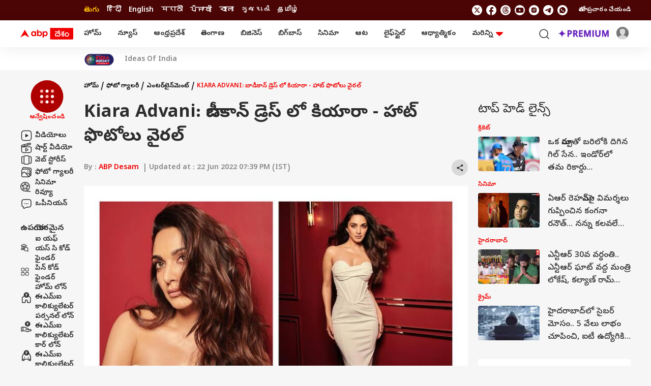

--- FILE ---
content_type: text/html; charset=UTF-8
request_url: https://telugu.abplive.com/photo-gallery/entertainment/kiara-advani-at-jugjugg-jeeyo-promotions-38755
body_size: 48567
content:
<!DOCTYPE html>
<html lang="te" xmlns:og="https://ogp.me/ns#" xmlns:fb="https://ogp.me/ns/fb#" xmlns:article="https://ogp.me/ns/article#">
<head>
    <meta charset="utf-8">
<meta name="theme-color" content="#F00000" />
<meta name="viewport" content="width=device-width, initial-scale=1" />
<meta name="msvalidate.01" content="97ED6A8D4475D96D077C38FCC6D01B83" />
<meta name='dailymotion-domain-verification' content='dms0b0qn3h0rdtzf6' />
<title>Kiara Advani at Jugjugg Jeeyo promotions | Kiara Advani: బాడీకాన్ డ్రెస్ లో కియారా - హాట్ ఫొటోలు వైరల్ </title>
<meta http-equiv="Content-Type" content="text/html; charset=utf-8" />
<meta name="description" content="బాలీవుడ్ బ్యూటీ కియారా అద్వానీ 'భరత్ అనే నేను' సినిమాతో టాలీవుడ్ లో హీరోయిన్ గా ఎంట్రీ ఇచ్చింది. (Courtesy : Kiara Advani Instagram)" />
<meta name="keywords" content="Kiara Advani,Kiara Advani Latest Photos,Kiara Advani photos,Kiara Advani Jugjugg Jeeyo promotions" />
<meta name="website" content="https://telugu.abplive.com" />
<meta name="rating" content="General" />
<meta name="copyright" content="https://telugu.abplive.com" />
<meta name="author" content="ABP Desam" />

<meta name="p:domain_verify" content=""/>
<meta name="robots" content="index, follow, noodp, max-image-preview:large" />
<meta property="og:type" content="article" />
<meta property="og:url" content="https://telugu.abplive.com/photo-gallery/entertainment/kiara-advani-at-jugjugg-jeeyo-promotions-38755" />
<meta property="og:title" content="Kiara Advani: బాడీకాన్ డ్రెస్ లో కియారా - హాట్ ఫొటోలు వైరల్ " />
<meta property="og:description" content="బాలీవుడ్ బ్యూటీ కియారా అద్వానీ 'భరత్ అనే నేను' సినిమాతో టాలీవుడ్ లో హీరోయిన్ గా ఎంట్రీ ఇచ్చింది. (Courtesy : Kiara Advani Instagram)" />
<meta property="og:image" content="https://feeds.abplive.com/onecms/images/uploaded-images/2022/06/22/2ae15a68302307e20109e7f595f66244_original.jpg?impolicy=abp_cdn&imwidth=1200" />
<meta property="og:image:type" content="image/jpg" />
<meta property="og:image:width" content="600" />
<meta property="og:image:height" content="315" />
<meta name="twitter:site" content="telugu">
<meta property="og:site_name" content="ABP Desam" />
<meta name="application-name" content="ABP Desam" />
<meta name="twitter:card" content="summary_large_image" />
<meta name="twitter:creator" content="@abpdesam" />
<meta name="twitter:url" content="https://telugu.abplive.com/photo-gallery/entertainment/kiara-advani-at-jugjugg-jeeyo-promotions-38755">
<meta name="twitter:title" content="Kiara Advani: బాడీకాన్ డ్రెస్ లో కియారా - హాట్ ఫొటోలు వైరల్ ">
<meta name="twitter:image" content="https://feeds.abplive.com/onecms/images/uploaded-images/2022/06/22/2ae15a68302307e20109e7f595f66244_original.jpg?impolicy=abp_cdn&imwidth=640">
<meta name="twitter:image:width" content="59" />
<meta name="twitter:image:height" content="91" />
<meta name="twitter:description" content="బాలీవుడ్ బ్యూటీ కియారా అద్వానీ 'భరత్ అనే నేను' సినిమాతో టాలీవుడ్ లో హీరోయిన్ గా ఎంట్రీ ఇచ్చింది. (Courtesy : Kiara Advani Instagram)" />
<meta name="twitter:image:src" content="https://feeds.abplive.com/onecms/images/uploaded-images/2022/06/22/2ae15a68302307e20109e7f595f66244_original.jpg?impolicy=abp_cdn&imwidth=640" />
<meta property="twitter:app:name:iphone" content="ABP Desam for iPhone" />
<meta property="twitter:app:url:iphone" content="https://itunes.apple.com/in/app/abp-live-news/id811114904" />
<meta property="twitter:app:id:iphone" content="811114904" />
<meta property="twitter:app:name:ipad" content="ABP Desam for Ipad" />
<meta property="twitter:app:url:ipad" content="https://itunes.apple.com/in/app/abp-live-news/id811114904" />
<meta property="twitter:app:id:ipad" content="1039367720" />
<meta name="url" content="https://telugu.abplive.com/photo-gallery/entertainment/kiara-advani-at-jugjugg-jeeyo-promotions-38755" />
<meta http-equiv="Access-Control-Allow-Origin" content="//geo.dailymotion.com" />
<meta http-equiv="Access-Control-Allow-Origin" content="//www.dailymotion.com" />
<meta http-equiv="Access-Control-Allow-Origin" content="//api.dmcdn.net" />
<meta http-equiv="Access-Control-Allow-Origin" content="//imasdk.googleapis.com" />
<meta property="fb:pages" content="106761101610217" />
<meta name="google-site-verification" content="HE-hKN6dSkaIp7rqbou0LKMHox-2D5gRv_lIvCybREs" />
<link href="https://static.abplive.com/frontend/images/new-abp-favicon.ico" rel="icon" type="image/x-icon">
<link href="https://static.abplive.com/frontend/images/new-abp-favicon.ico" rel="shortcut icon" type="image/x-icon">
<link href="/manifest.json" rel="manifest">
<link rel="preload" href="https://feeds.abplive.com/onecms/images/uploaded-images/2022/06/22/2ae15a68302307e20109e7f595f66244_original.jpg?impolicy=abp_cdn&imwidth=720" as="image" fetchpriority="high">
<link rel="preconnect" href="https://fonts.gstatic.com/" crossorigin>
<link rel="preconnect" href="https://securepubads.g.doubleclick.net/">
<link rel="preconnect" href="https://ads.pubmatic.com/">
<link rel="preconnect" href="http://stats.g.doubleclick.net/">
<link rel="canonical" href="https://telugu.abplive.com/photo-gallery/entertainment/kiara-advani-at-jugjugg-jeeyo-promotions-38755" />
<link rel="amphtml" href="https://telugu.abplive.com/photo-gallery/entertainment/kiara-advani-at-jugjugg-jeeyo-promotions-38755/amp" />  <!-- More Meta HTML -->
  <meta property="article:published_time" content="2022-06-22T19:39:05+05:30" /><meta property="article:modified_time" content="2022-06-22T19:39:05+05:30" /><meta name="news_keywords" content="Kiara Advani,Kiara Advani Latest Photos,Kiara Advani photos,Kiara Advani Jugjugg Jeeyo promotions" /><meta http-equiv="Last-Modified" content="2022-06-22T19:39:05+05:30">  <!-- Primary Font -->
  <link rel="preload" as="style" href="https://fonts.googleapis.com/css2?family=Poppins:wght@400;500;600;700&display=swap" fetchpriority="high">
  <link rel="preload" as="style" href="https://fonts.googleapis.com/css2?family=Noto+Sans+Telugu:wght@400;500;600;700&display=swap" fetchpriority="high">
  <link rel="stylesheet" href="https://fonts.googleapis.com/css2?family=Poppins:wght@400;500;600;700&display=swap" rel="stylesheet">
  <!-- Secondary Font -->
  <link href="https://fonts.googleapis.com/css2?family=Noto+Sans+Telugu:wght@400;500;600;700&display=swap" rel="stylesheet">
  <script async>
function get_cookie_value(cname) {
    let name = cname + "=";
    let decodedCookie = decodeURIComponent(document.cookie);
    let ca = decodedCookie.split(';');
    for(let i = 0; i < ca.length; i++) {
      let c = ca[i];
      while (c.charAt(0) == ' ') {
        c = c.substring(1);
      }
      if (c.indexOf(name) == 0) {
        return c.substring(name.length, c.length);
      }
    }
    return "";
}

function set_cookie_value(cname, cvalue, minutes=10) {
  const d = new Date();
  d.setTime(d.getTime() + (minutes*60*1000));
  let expires = "expires="+ d.toUTCString();
  document.cookie = cname + "=" + cvalue + ";" + expires + ";path=/";
}

function generateUUID() {
    var x = (new Date).getTime();
    return "xxxxxxxx-xxxx-4xxx-yxxx-xxxxxxxxxxxx".replace(/[xy]/g, function(e) {
      var r = (x + 16 * Math.random()) % 16 | 0;
      return x = Math.floor(x / 16), ("x" == e ? r : 3 & r | 8).toString(16);
    })
}

function generatePPID() {
    var x = (new Date).getTime();
    return "xxxxxxxx-xxxx-4xxx-yxxx-xxxxxxxxxxxx-nxxxx-pxxxx".replace(/[xy]/g, function(e) {
      var r = (x + 16 * Math.random()) % 16 | 0;
      return x = Math.floor(x / 16), ("x" == e ? r : 3 & r | 8).toString(16);
    })
}

var ABP_UUID = get_cookie_value("ut_uuid");
var uuidCookieFound;
if(ABP_UUID === undefined || ABP_UUID === "" || ABP_UUID === "undefined"){
    uuidCookieFound = false;      
  ABP_UUID = generateUUID();
}else{
    uuidCookieFound = true;
}


var ABP_PPID = get_cookie_value("ut_ppid");
var ppidCookieFound;
if(!ABP_PPID){
    ppidCookieFound = false;  
    ABP_PPID = generatePPID();
}else{
    ppidCookieFound = true;
}
var videoPlayer = '';
if(videoPlayer.trim() != ""){
  var leng = window.dataLayer.length;
  window.dataLayer[leng - 1]["videoPlayer"] = videoPlayer;
}
  function load_js_file(src,async=true,placement="head"){
    let node = document.createElement("script");
    if(async===false){
      node.defer= true;
    }else{
      node.async= true;
    }    
    node.src = src;
    if(placement == "head") {
        document.head.appendChild(node);
    }else {
        document.body.appendChild(node);
    }
    return node;
}

function checkRefferer(){
  const checkPremium = "free";
  if(checkPremium == "freemium" && document.referrer.indexOf("abplive.com") == -1){
    localStorage.setItem('abp_referrer',document.referrer);

  }else if(checkPremium == "freemium" && localStorage.getItem('abp_referrer') !== 'direct'){
    localStorage.setItem('abp_referrer',localStorage.getItem('abp_referrer'));

  }else if(location.href.indexOf('offering') !== -1 || location.href.indexOf('abplive-premium') !== -1 || location.href.indexOf('subscription') !== -1){
    localStorage.setItem('abp_referrer',localStorage.getItem('abp_referrer'));

  }else{
      localStorage.setItem('abp_referrer','direct');
  }
  const getRefferer = localStorage.getItem('abp_referrer');

}

</script>

<script>
  function _getCookie(cname) {
    let name = cname + "=";
    let decodedCookie = decodeURIComponent(document.cookie);
    let ca = decodedCookie.split(';');
    for (let i = 0; i < ca.length; i++) {
        let c = ca[i];
        while (c.charAt(0) == ' ') {
            c = c.substring(1);
        }
        if (c.indexOf(name) == 0) {
            return c.substring(name.length, c.length);
        }
    }
    return "";
}




  var _glUserId = _getCookie("glUserId");
  var _LOGGEDIN = 'non-loggedin';
  var glUserId = _getCookie("glUserId");
  if (_glUserId != "") {
    _LOGGEDIN = 'loggedin';
  }
  var _abpVendUUID = _getCookie("abp_vendUUID");
  var _abpGLINK = _getCookie("abp_GLINK");
  
  
window.dataLayer = window.dataLayer || [];window.dataLayer.push({"content_language":"telugu","content_title":"Kiara Advani at Jugjugg Jeeyo promotions","content_cmsid":38755,"published_date":"22-06-2022 19:39:05","last_modified_date":"22-06-2022 19:39:05","author_name":"ABP Desam","published_by":"","edited_by":"","content_type":"gallery_detail","cluster":"photo-gallery","category":"entertainment","secondary_category":"","content_word_count":132,"content_para_count":8,"content_read_count":44,"content_tags":"Kiara Advani | Kiara Advani Latest Photos | Kiara Advani photos | Kiara Advani Jugjugg Jeeyo promotions","nature_of_content":"","agency":"","page_access":"free","browsing_platform":"web","page_index":"","login_status":"","browsing_mode":""});window.dataLayer[0]['login_status'] = _LOGGEDIN;window.dataLayer[0]['event'] = 'page_property';window.dataLayer[0]['abpuuid'] = ABP_UUID;window.dataLayer[0]['abpppid'] = ABP_PPID;
		var userConsentCookie = _getCookie("userConsent");
		var csucrf = "";		
		if(glUserId){csucrf="1";}
		else if(userConsentCookie && userConsentCookie == "accept"){
			csucrf = "1";
		}
		else if(userConsentCookie && userConsentCookie == "denied"){
			csucrf = "0";
		}
		else if(userConsentCookie && userConsentCookie == "close"){
			csucrf = "0";
		}
		else{
			csucrf = "";
		}

		var _comscore = _comscore || [];
		_comscore.push({ c1: "2", c2: "17304450", cs_ucfr: csucrf, options: { enableFirstPartyCookie: true } });
		
		(function() {
		var s = document.createElement("script"), el = document.getElementsByTagName("script")[0]; s.async = true;
		s.src = (document.location.protocol == "https:" ? "https://sb" : "http://b") + ".scorecardresearch.com/cs/17304450/beacon.js";
		el.parentNode.insertBefore(s, el);
		})();


(function(w, d, s, l, i) {
			w[l] = w[l] || [];
			w[l].push({
			  'gtm.start': new Date().getTime(),
			  event: 'gtm.js'
			});
			var f = d.getElementsByTagName(s)[0],
			  j = d.createElement(s),
			  dl = l != 'dataLayer' ? '&l=' + l : '';
			j.async = true;
			j.src = 'https://www.googletagmanager.com/gtm.js?id=' + i + dl;
			f.parentNode.insertBefore(j, f);
		  })(window, document, 'script', 'dataLayer', 'GTM-PCV4XB2');
var protocol = 'https://';
var hostName = window.location.hostname;
var domain = protocol + hostName;
var page_type = 'gallery_consumption';
var page_name = 'Gallery Consumption';
var site_ad = 'no';
var global_taboola_ads = 'yes';
var lb_element_limit = '2';

function setupLazyLoading() {
  let lazyImages;
    if ("IntersectionObserver" in window) {
      lazyImages = document.querySelectorAll("img.lazy");
      let lazyImageObserver = new IntersectionObserver(function(entries, observer) {
        entries.forEach(function(entry) {
          if (entry.isIntersecting) {
            let lazyImage = entry.target;
            lazyImage.src = lazyImage.dataset.src;
            lazyImage.classList.remove("lazy");
            lazyImageObserver.unobserve(lazyImage);
          }
        });
      });
      lazyImages.forEach(function(lazyImage) {
        lazyImageObserver.observe(lazyImage);
      });
    } else {
      
    }
}
  document.addEventListener('DOMContentLoaded', function() { 
 setupLazyLoading();
});



  </script>

 
<script src="https://feeds.abplive.com/assets/js/swiper.js"></script>
<script async> 
var ShowMore=function(){"use strict";const t=(t,e)=>{let{rows:s,children:n}=t;const i="table"===e?s:n,r=[].slice.call(i).filter(t=>t.classList.contains("hidden")).length;return 0!==r?" "+r:""},e=function(t,e){return void 0===e&&(e=!1),t.classList[e?"add":"remove"]("hidden")},s=(t,e)=>{for(let s in e)t.setAttribute(s,e[s])},n=t=>document.createElement(t),i={newLine:{match:/(\r\n|\n|\r)/gm,replace:""},space:{match:/\s\s+/gm,replace:" "},html:{match:/(<((?!b|\/b|!strong|\/strong)[^>]+)>)/gi,replace:""}},r={typeElement:"span",more:!1,less:!1,number:!1,nobutton:!1,after:0,btnClass:"show-more-btn",btnClassAppend:null};return class{constructor(l,a){let{onMoreLess:o=(()=>{}),regex:h={},config:c}=void 0===a?{}:a;this.t=()=>{const{element:t,after:i,ellipsis:r,nobutton:l,limit:a,type:o}=this.s;s(t,{"aria-expanded":"false"});const h=a+i,c=!1===r?"":"...";if("text"===o){const e=t.innerHTML.trim();if(t.textContent.trim().length>h){let s=e;for(let t in this.i){const{match:e,replace:n}=this.i[t];t&&e&&(s=s.replace(e,n))}const i=((t,e)=>{let s=n("div");return s.insertAdjacentHTML("afterbegin",t),function t(e,s){let n=e.firstChild;do{3===n.nodeType?s(n):1===n.nodeType&&n.childNodes&&n.childNodes[0]&&t(n,s)}while(n=n.nextSibling)}(s,(function(t){if(e>0){let s=t.data.length;(e-=s)<=0&&(t.data=t.substringData(0,t.data.length+e))}else t.data=""})),s.innerHTML})(s,a-1).concat(c);

const iClean = i.replace(/(<br\s*\/?>\s*)+(\.\.\.)/gi,"$2");

if(t.textContent="",t.insertAdjacentHTML("beforeend",iClean),this.l(t,{...this.s,originalText:e,truncatedText:i}),l)return;this.o(this.s)}}if("list"===o||"table"===o){const s=this.h(t,o);if(s.length>h){for(let t=a;t<s.length;t++)e(s[t],!0);if(l||this.o(this.s),this.l("list"===o?t:t.nextElementSibling,this.s),l)return}}},this.l=(t,e)=>t.addEventListener("click",this.p.bind(this,e)),this.m=e=>{let{element:i,number:r,less:l,more:a,type:o,btnClass:h,btnClassAppend:c}=e;const d=this.u?l||"":a||"",p=this.u?"collapse":"expand",f=!!this.u,m=n("button");return m.className=null==c?h:h+" "+c,s(m,{"aria-expanded":f,"aria-label":p,tabindex:0}),m.insertAdjacentHTML("beforeend",r?d+t(i,o):d),m},this.p=(t,s)=>{let{target:i}=s;const{element:r,type:l,limit:a,less:o,typeElement:h,originalText:c,truncatedText:d,btnClass:p}=t,f=i.classList.contains(p);if(!f)return;const m=r.getAttribute("aria-expanded");if(this.u="false"===m,"text"===l&&f&&(r.textContent="",r.insertAdjacentHTML("beforeend",this.u ? c : d.replace(/(<br\s*\/?>\s*)+(\.\.\.)/gi,"$2")),o)){const e=n(h);e.classList.add("show-more-wrapper"),e.insertAdjacentElement("beforeend",this.m(t)),r.appendChild(e)}if("list"===l||"table"===l){const t=this.h(r,l);for(let s=0;s<t.length;s++){const n="list"===l?s>=a&&s<t.length-1:s>=a;"false"===m?e(t[s]):n&&e(t[s],!0)}}l&&this.g({...t,target:i})},this.h=(t,e)=>"list"===e?[].slice.call(t.children):t.rows,this.o=t=>{const{type:e,element:s,more:i,typeElement:r}=t;if(i)if("table"===e)s.insertAdjacentElement("afterend",this.m(t));else{const e=n(r);e.classList.add("show-more-wrapper"),e.appendChild(this.m(t)),s.appendChild(e)}},this.g=e=>{const{element:n,type:i,less:r,more:l,number:a,target:o}=e,h=this.u?r:l,c=this.u?"expand":"collapse",d="table"===i?i:"the "+i,p=n.lastElementChild;s(n,{"aria-expanded":this.u}),s(o,{"aria-expanded":this.u,"aria-label":c+" "+d}),this.C(c,e),h?o.innerHTML=a?h+t(n,i):h:"table"===i?o.parentNode.removeChild(o):"list"===i&&p.parentNode.removeChild(p)};const d=[].slice.call(document.querySelectorAll(l));this.C=o,this.i={...i,...h},d.map((t,e)=>{const s=JSON.parse(t.getAttribute("data-config")),n={...c,...s};this.s={index:e,classArray:t.classList,...r,...n,typeElement:n.element||"span",element:t},this.t()})}}}();
</script>

<script type="application/ld+json">{"@context":"https://schema.org","@type":"Organization","name":"ABP Desam","url":"https://telugu.abplive.com","logo":{"@type":"ImageObject","url":"https://feeds.abplive.com/onecms/images/uploaded-images/2021/06/21/600x60-white-telugu.png","width":"600","height":"60"},"sameAs":["https://www.facebook.com/ABPDesam/","https://x.com/abpdesam","https://www.youtube.com/channel/UCV4dDQROJachxGP474rTT2A","https://www.instagram.com/abpdesam/",null]}</script><script type="application/ld+json">{"@context":"https://schema.org","@type":"WebSite","url":"https://telugu.abplive.com","name":"ABP Desam","alternateName":"ABP Telugu","potentialAction":{"@type":"SearchAction","target":"https://telugu.abplive.com/search?q={search_term_string}","query-input":"required name=search_term_string"}}</script><script type="application/ld+json">[{"@context":"https://schema.org","@type":"SiteNavigationElement","name":"Home","url":"https://telugu.abplive.com"},{"@context":"https://schema.org","@type":"SiteNavigationElement","name":"ఆంధ్రప్రదేశ్","url":"https://telugu.abplive.com/andhra-pradesh"},{"@context":"https://schema.org","@type":"SiteNavigationElement","name":"తెలంగాణ","url":"https://telugu.abplive.com/telangana"},{"@context":"https://schema.org","@type":"SiteNavigationElement","name":"ఆట","url":"https://telugu.abplive.com/news/sports"},{"@context":"https://schema.org","@type":"SiteNavigationElement","name":"వెబ్ స్టోరీస్","url":"https://telugu.abplive.com/web-stories"},{"@context":"https://schema.org","@type":"SiteNavigationElement","name":"ఫోటో గ్యాలరీ","url":"https://telugu.abplive.com/photos"},{"@context":"https://schema.org","@type":"SiteNavigationElement","name":"ఫ్యాక్ట్ చెక్","url":"https://telugu.abplive.com/fact-check"},{"@context":"https://schema.org","@type":"SiteNavigationElement","name":"ఎంటర్‌టైన్‌మెంట్‌","url":"https://telugu.abplive.com/entertainment"},{"@context":"https://schema.org","@type":"SiteNavigationElement","name":"బిగ్‌బాస్","url":"https://telugu.abplive.com/entertainment/bigg-boss"},{"@context":"https://schema.org","@type":"SiteNavigationElement","name":"సినిమా","url":"https://telugu.abplive.com/entertainment/cinema"},{"@context":"https://schema.org","@type":"SiteNavigationElement","name":"టీవీ","url":"https://telugu.abplive.com/entertainment/tv"},{"@context":"https://schema.org","@type":"SiteNavigationElement","name":"సినిమా రివ్యూ","url":"https://telugu.abplive.com/entertainment/movie-review"},{"@context":"https://schema.org","@type":"SiteNavigationElement","name":"ఓటీటీ-వెబ్‌సిరీస్‌","url":"https://telugu.abplive.com/entertainment/ott-webseries"},{"@context":"https://schema.org","@type":"SiteNavigationElement","name":"బిజినెస్","url":"https://telugu.abplive.com/business"},{"@context":"https://schema.org","@type":"SiteNavigationElement","name":"పర్సనల్ ఫైనాన్స్","url":"https://telugu.abplive.com/business/personal-finance"},{"@context":"https://schema.org","@type":"SiteNavigationElement","name":"ఐపీవో","url":"https://telugu.abplive.com/business/ipo"},{"@context":"https://schema.org","@type":"SiteNavigationElement","name":"మ్యూచువల్ ఫండ్స్","url":"https://telugu.abplive.com/business/mutual-funds"},{"@context":"https://schema.org","@type":"SiteNavigationElement","name":"ఆటో","url":"https://telugu.abplive.com/auto"},{"@context":"https://schema.org","@type":"SiteNavigationElement","name":"టెక్","url":"https://telugu.abplive.com/tech"},{"@context":"https://schema.org","@type":"SiteNavigationElement","name":"మొబైల్స్‌","url":"https://telugu.abplive.com/tech/mobiles"},{"@context":"https://schema.org","@type":"SiteNavigationElement","name":"టీవీ","url":"https://telugu.abplive.com/tech/tvs"},{"@context":"https://schema.org","@type":"SiteNavigationElement","name":"గాడ్జెట్స్","url":"https://telugu.abplive.com/tech/gadgets"},{"@context":"https://schema.org","@type":"SiteNavigationElement","name":"ల్యాప్‌టాప్","url":"https://telugu.abplive.com/tech/laptop"},{"@context":"https://schema.org","@type":"SiteNavigationElement","name":"ఆధ్యాత్మికం","url":"https://telugu.abplive.com/spirituality"},{"@context":"https://schema.org","@type":"SiteNavigationElement","name":"వాస్తు","url":"https://telugu.abplive.com/spirituality/vastu"},{"@context":"https://schema.org","@type":"SiteNavigationElement","name":"శుభసమయం","url":"https://telugu.abplive.com/astro"},{"@context":"https://schema.org","@type":"SiteNavigationElement","name":"లైఫ్‌స్టైల్‌","url":"https://telugu.abplive.com/lifestyle"},{"@context":"https://schema.org","@type":"SiteNavigationElement","name":"ఫుడ్ కార్నర్","url":"https://telugu.abplive.com/lifestyle/recipes"},{"@context":"https://schema.org","@type":"SiteNavigationElement","name":"ఆరోగ్యం","url":"https://telugu.abplive.com/news/health"},{"@context":"https://schema.org","@type":"SiteNavigationElement","name":"ఆయుర్వేదం","url":"https://telugu.abplive.com/health/ayurvedam"},{"@context":"https://schema.org","@type":"SiteNavigationElement","name":"మరికొన్ని","url":"https://telugu.abplive.com/#"},{"@context":"https://schema.org","@type":"SiteNavigationElement","name":"ఎడ్యుకేషన్","url":"https://telugu.abplive.com/education"},{"@context":"https://schema.org","@type":"SiteNavigationElement","name":"వెబ్ స్టోరీస్","url":"https://telugu.abplive.com/web-stories"},{"@context":"https://schema.org","@type":"SiteNavigationElement","name":"ఇండియా","url":"https://telugu.abplive.com/news/india"},{"@context":"https://schema.org","@type":"SiteNavigationElement","name":"యువ","url":"https://telugu.abplive.com/news/yuva"},{"@context":"https://schema.org","@type":"SiteNavigationElement","name":"క్రైమ్","url":"https://telugu.abplive.com/crime"},{"@context":"https://schema.org","@type":"SiteNavigationElement","name":"జాబ్స్","url":"https://telugu.abplive.com/jobs"},{"@context":"https://schema.org","@type":"SiteNavigationElement","name":"ట్రెండింగ్","url":"https://telugu.abplive.com/news/trending"},{"@context":"https://schema.org","@type":"SiteNavigationElement","name":"రైతు దేశం","url":"https://telugu.abplive.com/news/agriculture"},{"@context":"https://schema.org","@type":"SiteNavigationElement","name":"పాలిటిక్స్","url":"https://telugu.abplive.com//politics"},{"@context":"https://schema.org","@type":"SiteNavigationElement","name":"న్యూస్","url":"https://telugu.abplive.com/news"},{"@context":"https://schema.org","@type":"SiteNavigationElement","name":"ప్రపంచం","url":"https://telugu.abplive.com/news/world"},{"@context":"https://schema.org","@type":"SiteNavigationElement","name":"హైదరాబాద్","url":"https://telugu.abplive.com/telangana/hyderabad"},{"@context":"https://schema.org","@type":"SiteNavigationElement","name":"అమరావతి","url":"https://telugu.abplive.com/andhra-pradesh/amravati"},{"@context":"https://schema.org","@type":"SiteNavigationElement","name":"విశాఖపట్నం","url":"https://telugu.abplive.com/andhra-pradesh/visakhapatnam"},{"@context":"https://schema.org","@type":"SiteNavigationElement","name":"విజయవాడ","url":"https://telugu.abplive.com/andhra-pradesh/vijayawada"},{"@context":"https://schema.org","@type":"SiteNavigationElement","name":"రాజమండ్రి","url":"https://telugu.abplive.com/andhra-pradesh/rajamundry"},{"@context":"https://schema.org","@type":"SiteNavigationElement","name":"కర్నూల్","url":"https://telugu.abplive.com/andhra-pradesh/kurnool"},{"@context":"https://schema.org","@type":"SiteNavigationElement","name":"తిరుపతి","url":"https://telugu.abplive.com/andhra-pradesh/tirupati"},{"@context":"https://schema.org","@type":"SiteNavigationElement","name":"నెల్లూరు","url":"https://telugu.abplive.com/andhra-pradesh/nellore"},{"@context":"https://schema.org","@type":"SiteNavigationElement","name":"వరంగల్","url":"https://telugu.abplive.com/telangana/warangal"},{"@context":"https://schema.org","@type":"SiteNavigationElement","name":"నల్గొండ","url":"https://telugu.abplive.com/telangana/nalgonda"},{"@context":"https://schema.org","@type":"SiteNavigationElement","name":"కరీంనగర్","url":"https://telugu.abplive.com/telangana/karimnagar"},{"@context":"https://schema.org","@type":"SiteNavigationElement","name":"నిజామాబాద్","url":"https://telugu.abplive.com/telangana/nizamabad"}]</script><script type="application/ld+json">{"@context":"https://schema.org","@type":"WebPage","name":"బాలీవుడ్ బ్యూటీ కియారా అద్వానీ 'భరత్ అనే నేను' సినిమాతో టాలీవుడ్ లో హీరోయిన్ గా ఎంట్రీ ఇచ్చింది. (Courtesy : Kiara Advani Instagram)","description":"బాలీవుడ్ బ్యూటీ కియారా అద్వానీ 'భరత్ అనే నేను' సినిమాతో టాలీవుడ్ లో హీరోయిన్ గా ఎంట్రీ ఇచ్చింది. (Courtesy : Kiara Advani Instagram)","keywords":"Kiara Advani,Kiara Advani Latest Photos,Kiara Advani photos,Kiara Advani Jugjugg Jeeyo promotions","speakable":{"@type":"SpeakableSpecification","xPath":["/html/head/title","/html/head/meta[@name='description']/@content"]},"url":"https://telugu.abplive.com/photo-gallery/entertainment/kiara-advani-at-jugjugg-jeeyo-promotions-38755","publisher":{"@type":"Organization","name":"ABP Desam","url":"https://telugu.abplive.com","logo":{"@type":"ImageObject","contentUrl":"https://feeds.abplive.com/onecms/images/uploaded-images/2021/06/21/600x60-white-telugu.png"}}}</script>
<script type="application/ld+json">{"@context":"https://schema.org","@type":"BreadcrumbList","itemListElement":[{"@type":"ListItem","position":1,"item":{"@id":"https://telugu.abplive.com","name":"హోమ్","image":"https://feeds.abplive.com/onecms/images/uploaded-images/2021/06/21/600x60-white-telugu.png"}},{"@type":"ListItem","position":2,"item":{"@id":"https://telugu.abplive.com/photo-gallery","name":"ఫోటో గ్యాలరీ","image":"https://feeds.abplive.com/onecms/images/uploaded-images/2021/06/21/600x60-white-telugu.png"}},{"@type":"ListItem","position":3,"item":{"@id":"https://telugu.abplive.com/photo-gallery/entertainment","name":"ఎంటర్‌టైన్‌మెంట్‌","image":"https://feeds.abplive.com/onecms/images/uploaded-images/2021/06/21/600x60-white-telugu.png"}}]}</script>
<script>
var htaboola = false;
		window.addEventListener('scroll', (event) => {
		  if (!htaboola ) {
			window._taboola = window._taboola || [];
			_taboola.push({
				photo: 'auto'
			});
			! function(e, f, u, i) {
			  if (!document.getElementById(i)) {
				e.async = 1;
				e.src = u;
				e.id = i;
				f.parentNode.insertBefore(e, f);
			  }
			}(document.createElement('script'), document.getElementsByTagName('script')[0], '//cdn.taboola.com/libtrc/abp-telugu/loader.js', 'tb_loader_script');
			if (window.performance && typeof window.performance.mark == 'function') {
			  window.performance.mark('tbl_ic');
			}
			htaboola = true;
			
		  }var taboolaLabel = document.querySelector('.sp-taboola');
			if (taboolaLabel) {
			taboolaLabel.style.display = 'flex';
			}
		});</script>

<script>
  const _abpSsoUrl = 'https://auth.abplive.com/api/v1/';
</script>


<script>


function callGa4PremiumEvent(eType, datas=null){
  
  let trafficVariables = localStorage.getItem('abp_referrer');

  if(eType == 'paywallLanPageLoad'){
    window.dataLayer.push({
      "event":'paywall_lan_page_load',
      "referral_traffic_variables":trafficVariables
    });
  }else if(eType == 'loginWidgetImpression'){
    window.dataLayer.push({
		      'event': 'login_widget_impression', 
          'login_widget_details': 'google one tap',
          "referral_traffic_variables":trafficVariables
		});
  }else if(eType == 'loginInitiated'){
    window.dataLayer.push({
		      'event': 'login_initiated', 
          'method': 'google',
          'cta_button_text':'Continue with Google',
          "referral_traffic_variables":trafficVariables
		});
  }else if(eType == 'loginCompleted'){
  
    window.dataLayer.push({
		      'event': 'login_completed', 
          'method': 'google',
          'login_type':'signin',
          "referral_traffic_variables":trafficVariables
		});
  }else if(eType == 'userPropertyData'){
    window.dataLayer.push({
		      'event': 'user_property_update',
          'user_id':_abpVendUUID,
          'name': datas.user_name,
          'email':datas.user_email,
          'picture':datas.user_picture,
          'content_language':datas.channel_name,
          'browsing_platform':datas.device_type,
          "referral_traffic_variables":trafficVariables
		});
  }else if(eType == 'paywallPlanSelected'){
    window.dataLayer.push({
      'event':'paywall_plan_selected',
      'subscription_plan_details':datas.package_name+"|"+datas.package_amount+"|"+datas.package_id,
      'final_amount':datas.package_amount,
      'currency':'INR',
      "referral_traffic_variables":trafficVariables
    });
  }else if(eType == 'paywallProfileVerifiedContinue'){
    window.dataLayer.push({
      'event':'paywall_profile_verified_continue',
      'subscription_plan_details':datas.package_name+"|"+datas.package_id,
      'final_amount':datas.package_amount,
      'currency':'INR',
      "referral_traffic_variables":trafficVariables
    });
  }else if(eType == 'paywallCheckoutPayNow'){
    window.dataLayer.push({
      'event':'paywall_checkout_pay_now',
      "referral_traffic_variables":trafficVariables
    });
  }else if(eType == 'paywallCheckoutGatewayLoaded'){
    window.dataLayer.push({
      'event':'paywall_checkout_gateway_loaded',
      "payment_method_name" : "rajorPay",
      "referral_traffic_variables":trafficVariables
    });
  }else if(eType == 'paywallCheckoutPaymentInitiated'){
    window.dataLayer.push({
      'event':'paywall_checkout_payment_initiated',
      "payment_method_name" : "rajorPay",
      "referral_traffic_variables":trafficVariables
    });
  }else if(eType == 'paywallCheckoutPaymentCompleted'){
    window.dataLayer.push({
      'event':'paywall_checkout_payment_completed',
      "payment_method_name" : "rajorPay",
      "referral_traffic_variables":trafficVariables
    });
  }else if(eType == 'paywallCheckoutPaymentFailed'){
    window.dataLayer.push({
      'event':'paywall_checkout_payment_failed',
      "payment_method_name" : "rajorPay",
      "payment_failure_reason" :"",
      "referral_traffic_variables":trafficVariables
    });
  }else if(eType == 'paywallWidgetImpression'){
    window.dataLayer.push({
      'event':'paywall_widget_impression',
      "paywall_widget_details":"metered paywall",
      "referral_traffic_variables":trafficVariables
    });
  }
}

function getOperatingSystem(userAgent) {
    const platform = navigator.platform;
    
    if (platform.indexOf('Win') !== -1) {
        const windowsVersion = userAgent.match(/Windows NT (\d+\.\d+)/);
        if (windowsVersion) {
            return ['Windows ',windowsVersion[1]];
        } else {
            return ['Windows'];
        }
    } else if (platform.indexOf('Mac') !== -1) {
        const macVersion = userAgent.match(/Mac OS X (\d+([_.]\d+)*)/);
        if (macVersion) {
            return ['Mac OS X ',macVersion[1].replace(/_/g, '.')];
        } else {
            return ['Mac OS X'];
        }
    } else if (platform.indexOf('Linux') !== -1) {

        return ['Linux'];
    } else if (platform.indexOf('Android') !== -1) {
        const androidVersion = userAgent.match(/Android (\d+(\.\d+)?)/);
        if (androidVersion) {
            return ['Android ',androidVersion[1]];
        } else {
            return ['Android'];
        }
    } else if (platform.indexOf('iOS') !== -1) {
        const iosVersion = userAgent.match(/OS (\d+[._]\d+[._]\d+)/);
        if (iosVersion) {
            return ['iOS ',iosVersion[1].replace(/_/g, '.')];
        } else {
            return ['iOS'];
        }
    } else {
        return [];
    }
}

checkRefferer();
</script>

<!-- ABP Tracker code ---->
<script>
  function setCookieUsingTimeStamp(gId, gValue, expDate){
    const expires = "expires=" + expDate;
    document.cookie = gId + "=" + gValue + "; " + expires + "; path=/";
  }
  function checkUserIsPremium(abpVendUUID){
    if(abpVendUUID){
      const responseUser = fetch(`${abpSsoUrl}check-user-is-premium/`+abpVendUUID, {
              method: "GET",
              headers: {
                  'Content-type': 'application/json; charset=UTF-8'
              }
          }).then((response) => response.json())
                .then(async (json) => {
                  var toBeRedirectedAfterPremiumCheck = _getCookie("toBeRedirectedAfterPremiumCheck");
                  console.log('window redirected status', toBeRedirectedAfterPremiumCheck, window.toBeRedirectedAfterPremiumCheck, json);
                  if(json.status=='success' && json.data && json.data.premium_user_id && json.data.endUTCDate){
                    setCookieUsingTimeStamp('abp_preuid', json.data.premium_user_id, json.data.endUTCDate);
                    let _g = new Date(json.data.endUTCDate);
                    setCookie("abp_preuid_ts", _g.toISOString(), 7);

                    
                    if(abpVendUUID && !_abpGLINK){
                      getSubWithGl(abpVendUUID,_g.toISOString()); 
                    }
                    
                  }else if(toBeRedirectedAfterPremiumCheck && toBeRedirectedAfterPremiumCheck!=''){
                    toBeRedirectedAfterPremiumCheckNew =_setCookiee("toBeRedirectedAfterPremiumCheck", '' , 1);
                    window.location.href = await toBeRedirectedAfterPremiumCheck;
                  }
                });
    }
  }
</script>
<script>
let premiumStoryCount = 0;
let premiumStoryAllowedCount = 0;
let premiumFreePost = false;
let premiumReadHistory = [];
let premiumMeteringStatus = false;

function abpFetchInteractCall(pageUrl,postId, categorySlug){
       var _abpVendUUID = _getCookie("abp_vendUUID");
       var premiumId = _getCookie("abp_preuid");
       var nonloggedin_ppid = _getCookie("ut_ppid");
      var device_type  = 'web';

      var is_article_premium = "";
      var is_user_premium = premiumId ? true : false;
  
              
          const responseUser = fetch(`${abpSsoUrl}user-interact`, {
                  method: "POST",
                  body: JSON.stringify({
                      user_id: _abpVendUUID ? _abpVendUUID : null,
                      user_ppid: nonloggedin_ppid ? nonloggedin_ppid : null,
                      url: pageUrl,
                      time: 0,
                      channel:"telugu",
                      channel_id:"22",
                      device:device_type,
                      post_id: postId,
                      post_category: categorySlug,
                      user_agent: navigator.userAgent,   
                      is_article_premium: Number(is_article_premium) ? true : false,
                      is_user_premium: is_user_premium                 
                  }),
                  headers: {
                      'Authorization': 'Bearer ' + accessToken,
                      'Content-type': 'application/json; charset=UTF-8'
                  }
              }).then((response) => response.json())
                    .then((json) => 
                    {
                      
                      premiumStoryCount = 0;
                      if(json && json.current_count){
                        premiumStoryCount = json.current_count;
                      }
                      premiumStoryAllowedCount = 0;
                      if(json && json.total_allowed_count){
                        premiumStoryAllowedCount = json.total_allowed_count;
                      }
                      
                      premiumMeteringStatus = false;
                      if(json && json.metering_status && json.metering_status == 1){
                        premiumMeteringStatus = true;
                      }

                      premiumReadHistory = [];
                      if(json && json.history_data){
                        premiumReadHistory = json.history_data;
                      }

                      premiumFreePost = false;
                      if(json && json.free_post){
                        premiumFreePost= true;
                      }
                      
                      console.log('ABP track system- success view capture');
                    });
      }
document.addEventListener('DOMContentLoaded', function() { 

    console.log('ABP Track system- welcome');
    function abpTrackSystemCapture(){
      console.log('ABP Track system- started');
      const userAgent = navigator.userAgent;
      const browserName = navigator.appName;
      
      const pageUrl = window.location.href;
      const postId = "38755";
      const categorySlug = "entertainment";
      abpFetchInteractCall(pageUrl,postId,categorySlug);
      
    }

    setTimeout(() => {
              
        var trackAllowedChannelsList = ["3", "1"];
        var currentSiteId = "22";
        
        var trackingCaptured = false;
        if(trackAllowedChannelsList.includes(currentSiteId)){
          var _abpVendUUID = _getCookie("abp_vendUUID");
          if(_abpVendUUID){
            abpTrackSystemCapture();
            trackingCaptured = true;
          }
        }
        
        var nonloggedin_ppid = _getCookie("ut_ppid"); 
        if(!nonloggedin_ppid){
          nonloggedin_ppid = generatePPID();
          baseDomain = '.abplive.com';
          days = 730;
          name = "ut_ppid";
          value = nonloggedin_ppid;
          var date = new Date();
          date.setTime(date.getTime() + (days * 24 * 60 * 60 * 1000));
          expires = "; expires=" + date.toUTCString();
          document.cookie = name + "=" + value + expires + "; path=/";

          ppidCookieFound = true;
          ABP_PPID = nonloggedin_ppid;
        }
        
        if(nonloggedin_ppid && !trackingCaptured){
          var currentParentCategory = "photo-gallery";
          if(currentParentCategory == 'business'){
            abpTrackSystemCapture();
          }
        }
        

              }, 3500);
    
});



async function getSubWithGl(glUserId,abpPreUIDTS){		
  
  const _siteId = 22;	
  const _dt = Date.parse(abpPreUIDTS);	
  var apiEndpoint  = `https://glsub.abplive.com/users/${glUserId}/${_siteId}/${_dt}`;
  try {
    const response = await fetch(apiEndpoint);
    if (!response.ok) {
      throw new Error(`Response status: ${response.status}`);
    }

    const json = await response.json();
    
    if(json.name){
      await _setCookiee("abp_GLINK", 'yes', 7);
    }
  } catch (error) {
    console.error(error.message);
  }
}

async function _setCookiee(gId, gValue, expDays) {
    let date = new Date();
    date.setTime(date.getTime() + (expDays * 24 * 60 * 60 * 1000));
    const expires = "expires=" + date.toUTCString();
    document.cookie = gId + "=" + gValue + "; " + expires + "; path=/";
}

</script>

<!-- ABP Tracker code end --->  <script type="application/ld+json">{"@context":"https://schema.org","@type":"NewsArticle","mainEntityOfPage":{"@type":"WebPage","@id":"https://telugu.abplive.com/photo-gallery/entertainment/kiara-advani-at-jugjugg-jeeyo-promotions-38755"},"headline":"Kiara Advani: బాడీకాన్ డ్రెస్ లో కియారా - హాట్ ఫొటోలు వైరల్ ","articleBody":"Kiara Advani: బాడీకాన్ డ్రెస్ లో కియారా - హాట్ ఫొటోలు వైరల్ ","datePublished":"2022-06-22T19:39:05+05:30","dateModified":"2022-06-22T19:39:05+05:30","publisher":{"@type":"Organization","name":"ABP Desam","url":"https://telugu.abplive.com","logo":{"@type":"ImageObject","url":"https://feeds.abplive.com/onecms/images/uploaded-images/2021/06/21/600x60-white-telugu.png","width":600,"height":60}},"author":{"@type":"Person","name":"ABP Desam","url":"https://telugu.abplive.com/authors/abp-desam"},"inLanguage":"te","description":"బాలీవుడ్ బ్యూటీ కియారా అద్వానీ 'భరత్ అనే నేను' సినిమాతో టాలీవుడ్ లో హీరోయిన్ గా ఎంట్రీ ఇచ్చింది. (Courtesy : Kiara Advani Instagram)","image":{"@type":"ImageObject","url":"https://feeds.abplive.com/onecms/images/uploaded-images/2022/06/22/2ae15a68302307e20109e7f595f66244_original.jpg","caption":"బాడీకాన్ డ్రెస్ లో కియారా","description":"బాడీకాన్ డ్రెస్ లో కియారా","width":"720","height":"540"},"keywords":"Kiara Advani,Kiara Advani Latest Photos,Kiara Advani photos,Kiara Advani Jugjugg Jeeyo promotions","articleSection":"ఎంటర్‌టైన్‌మెంట్‌"}</script><script type="application/ld+json">{"@context":"https://schema.org","@type":"ImageGallery","description":"బాలీవుడ్ బ్యూటీ కియారా అద్వానీ 'భరత్ అనే నేను' సినిమాతో టాలీవుడ్ లో హీరోయిన్ గా ఎంట్రీ ఇచ్చింది. (Courtesy : Kiara Advani Instagram)","associatedMedia":[{"@type":"ImageObject","contentUrl":"https://feeds.abplive.com/onecms/images/uploaded-images/2022/06/22/0cd4a9b796b945ee4a3503b6f43eafa1dd057.jpg"},{"@type":"ImageObject","contentUrl":"https://feeds.abplive.com/onecms/images/uploaded-images/2022/06/22/d467e4b7249264408711c2d21f2d5ae02c9bb.jpg"},{"@type":"ImageObject","contentUrl":"https://feeds.abplive.com/onecms/images/uploaded-images/2022/06/22/10b250fb216eb5dfad8562d0f79ba03bcf9d1.jpg"},{"@type":"ImageObject","contentUrl":"https://feeds.abplive.com/onecms/images/uploaded-images/2022/06/22/2e4b008f6e9994c02f64b8cf6615d203f4af1.jpg"},{"@type":"ImageObject","contentUrl":"https://feeds.abplive.com/onecms/images/uploaded-images/2022/06/22/4f42e1e9a6f137631baec05d3444df0e52261.jpg"},{"@type":"ImageObject","contentUrl":"https://feeds.abplive.com/onecms/images/uploaded-images/2022/06/22/42efdc73f8e971335c8b7733abdfeac368e24.jpg"},{"@type":"ImageObject","contentUrl":"https://feeds.abplive.com/onecms/images/uploaded-images/2022/06/22/6dfc83a76f1b9b02c98fd62af991f060718f2.jpg"},{"@type":"ImageObject","contentUrl":"https://feeds.abplive.com/onecms/images/uploaded-images/2022/06/22/f9ecbcff691b523f627b9546c2cc80d9b7a3d.jpg"}]}</script><script type="application/ld+json">{"@context":"https://schema.org","@type":"Person","email":"","image":null,"affiliation":"ABP Network Ltd","brand":"ABP Desam","jobTitle":null,"knowsLanguage":"telugu","nationality":"Indian","name":"ABP Desam","telephone":"","url":"https://telugu.abplive.com/authors/abp-desam"}</script>  <style>    
html:root {--primary-font: 'Noto Sans Telugu',Arial, sans-serif;
  }
html {font-size: 16px;}
html:root{--theme-color: #F00000;--white-color: #fff;--yellow-color: #FBB900;--black-color: #000;--secondary-font: "Poppins",-apple-system, BlinkMacSystemFont,"Segoe UI", "Roboto", "Oxygen", "Ubuntu", "Cantarell", "Fira Sans","Droid Sans", "Helvetica Neue", Arial , sans-serif;--gray-color: #888888;--base-font-color: #2D2D2D;--default-category: #01AD1B;--video-bg: #1E1E1E;--footer-bg: #0F0F0F;--dark-red: var(--theme-color);--dark-theme-red: #F23D3D;--red-AF0000: #AF0000;--D9D9D9: #D9D9D9;--small-footer: var(--red-AF0000);--cc-pink-color: #E73493;--reds-pink-sand: #FFB4AF;--home-video: #252525;--dark-brown: #4B0505;--cc-E13282: #E13282;--grey-clr: #777;--weather-header-blue: #005384;--weather-cta-bg: #f8ca4d;--weather-city-color: #0096D7;--orange: #D95324;--purple: #730099;--light-gray-color: #777777;--crick-blue: #1919A0;--gray-eeeeee: #eeeeee;--hmc-blue: #12134c;--aaaaaa: #aaaaaa;--gudi-heading-color: #CB210B;--navratri-heading-color: #CE2E19;--dark-orange: #B94712;--aqi-blue: #0075A2;--crick-new: #10044a;--premium-purple: #6622BB;--iday-heading-color: #E03714;--hCalender-red: #CC2929;--f5f5f5: #f5f5f5;--prime-logo-color: var(--premium-purple);--background-color: #f6f6f6;--masthead-color: #4B0505;--menubackground-color: var(--white-color);--menu-color: var(--base-font-color);--second-menu-color: var(--gray-color);--menu-color-active: var(--theme-color);--logo-color: var(--theme-color);--logo-label-color: var(--white-color);--default-color: var(--base-font-color);--explore-color: var(--theme-color);--switch-bg: #D9D9D9;--switch-toggle: var(--white-color);--cateogry-home: var(--switch-bg);--red-icon: var(--theme-color);--treding-icon: #4B0505;--video-bg: #1E1E1E;--editor-name: var(--dark-red);--weather-search: var(--gray-color);--personal-corner: var(--editor-name);--personal-corner-bg: #F3F3F3;--gallery-tabs: var(--dark-red);--blog-share-bg: var(--gray-color);--blog-title: var(--red-AF0000);--blog-table: var(--D9D9D9);--lightest-gray: #eee;--red-white: var(--red-AF0000);--home-bussiness-color: #fff5f5;--f5f5f5: #f5f5f5;--budget-body-bg: #FFE7E5;--budget-comp: #FFCFCC;--budget-video-bg: var(--dark-brown);--budget-sector-more: var(--dark-brown);--budget-sector-more-text: var(--white-color);--article-opacity:255, 255, 255;--grey-lght: var(--grey-clr);--article-opacity: 255, 255, 255;--bat-info-bg: var(--gray-eeeeee);--bat-info-text: var(--light-gray-color);--election-gray: var(--gray-eeeeee);--graph-bg: #f2f2f2;--gudi-bg: linear-gradient(181deg, #FFFBED 0.53%, #FDE281 142.87%), #FBF9F1;--navratri-bg: url("https://cdn.abplive.com/images/navratri/navratri-bg.jpg") right bottom no-repeat;--navratri-media-bg: var(--dark-brown);--category-label:var(--theme-color)}*,*::after,*::before{margin:0;padding:0;box-sizing:border-box;text-rendering:optimizeSpeed;font-family:var(--primary-font);font-stretch:normal;font-optical-sizing:auto}html{scroll-behavior:smooth;height:100%;-webkit-text-size-adjust:100%;-ms-text-size-adjust:100%;text-rendering:optimizeLegibility;-webkit-font-smoothing:antialiased;-moz-font-smoothing:grayscale;-moz-osx-font-smoothing:grayscale}body{overflow-x:hidden;width:100%;background:var(--background-color);color:var(--default-color);-ms-text-size-adjust:100%;-webkit-text-size-adjust:100%;text-rendering:optimizeSpeed}article,aside,details,figcaption,figure,footer,header,hgroup,main,menu,nav,section,img,summary{display:block}h1,h2,h3,h4,h5,h6{font-weight:normal}a{text-decoration:none;color:inherit}a:active,a:hover{outline:0}img{border:0;outline:0;display:block}table{border-collapse:collapse;border-spacing:0}ul,ol,li{list-style:none}@media only screen and (min-width: 320px)and (max-width: 779px){::-webkit-scrollbar{display:none}}input:focus,select:focus,button:focus,textarea:focus{outline:0}button{border:0}.m-top-1{margin-top:1px}.m-bottom-1{margin-bottom:1px}.m-top-2{margin-top:2px}.m-bottom-2{margin-bottom:2px}.m-top-3{margin-top:3px}.m-bottom-3{margin-bottom:3px}.m-top-4{margin-top:4px}.m-bottom-4{margin-bottom:4px}.m-top-5{margin-top:5px}.m-bottom-5{margin-bottom:5px}.m-top-6{margin-top:6px}.m-bottom-6{margin-bottom:6px}.m-top-7{margin-top:7px}.m-bottom-7{margin-bottom:7px}.m-top-8{margin-top:8px}.m-bottom-8{margin-bottom:8px}.m-top-9{margin-top:9px}.m-bottom-9{margin-bottom:9px}.m-top-10{margin-top:10px}.m-bottom-10{margin-bottom:10px}.m-top-11{margin-top:11px}.m-bottom-11{margin-bottom:11px}.m-top-12{margin-top:12px}.m-bottom-12{margin-bottom:12px}.m-top-13{margin-top:13px}.m-bottom-13{margin-bottom:13px}.m-top-14{margin-top:14px}.m-bottom-14{margin-bottom:14px}.m-top-15{margin-top:15px}.m-bottom-15{margin-bottom:15px}.m-top-16{margin-top:16px}.m-bottom-16{margin-bottom:16px}.m-top-17{margin-top:17px}.m-bottom-17{margin-bottom:17px}.m-top-18{margin-top:18px}.m-bottom-18{margin-bottom:18px}.m-top-19{margin-top:19px}.m-bottom-19{margin-bottom:19px}.m-top-20{margin-top:20px}.m-bottom-20{margin-bottom:20px}.m-top-21{margin-top:21px}.m-bottom-21{margin-bottom:21px}.m-top-22{margin-top:22px}.m-bottom-22{margin-bottom:22px}.m-top-23{margin-top:23px}.m-bottom-23{margin-bottom:23px}.m-top-24{margin-top:24px}.m-bottom-24{margin-bottom:24px}.m-top-25{margin-top:25px}.m-bottom-25{margin-bottom:25px}.m-top-26{margin-top:26px}.m-bottom-26{margin-bottom:26px}.m-top-27{margin-top:27px}.m-bottom-27{margin-bottom:27px}.m-top-28{margin-top:28px}.m-bottom-28{margin-bottom:28px}.m-top-29{margin-top:29px}.m-bottom-29{margin-bottom:29px}.m-top-30{margin-top:30px}.m-bottom-30{margin-bottom:30px}.m-top-31{margin-top:31px}.m-bottom-31{margin-bottom:31px}.m-top-32{margin-top:32px}.m-bottom-32{margin-bottom:32px}.m-top-33{margin-top:33px}.m-bottom-33{margin-bottom:33px}.m-top-34{margin-top:34px}.m-bottom-34{margin-bottom:34px}.m-top-35{margin-top:35px}.m-bottom-35{margin-bottom:35px}.m-top-36{margin-top:36px}.m-bottom-36{margin-bottom:36px}.m-top-37{margin-top:37px}.m-bottom-37{margin-bottom:37px}.m-top-38{margin-top:38px}.m-bottom-38{margin-bottom:38px}.m-top-39{margin-top:39px}.m-bottom-39{margin-bottom:39px}.m-top-40{margin-top:40px}.m-bottom-40{margin-bottom:40px}.m-top-41{margin-top:41px}.m-bottom-41{margin-bottom:41px}.m-top-42{margin-top:42px}.m-bottom-42{margin-bottom:42px}.m-top-43{margin-top:43px}.m-bottom-43{margin-bottom:43px}.m-top-44{margin-top:44px}.m-bottom-44{margin-bottom:44px}.m-top-45{margin-top:45px}.m-bottom-45{margin-bottom:45px}.m-top-46{margin-top:46px}.m-bottom-46{margin-bottom:46px}.m-top-47{margin-top:47px}.m-bottom-47{margin-bottom:47px}.m-top-48{margin-top:48px}.m-bottom-48{margin-bottom:48px}.m-top-49{margin-top:49px}.m-bottom-49{margin-bottom:49px}.m-top-50{margin-top:50px}.m-bottom-50{margin-bottom:50px}.d-none{display:none}.d-flex{display:flex}[data-theme=dark] .d-block-dark,[data-theme=light] .d-block-light{display:block !important}.container{position:relative;width:100%}.column,.columns{width:100%}.width-1-1{width:100%}.max-full-width{max-width:100%}.wrapper{width:100%;max-width:1200px;margin:0 auto}.cf{clear:both}.section-heading{width:100%;display:flex;align-items:center;margin-bottom:12px}.section-heading-wrap{display:flex;align-items:center}.section-heading-wrap :where(h1,h2,h3,h4,h5,h6){font-size:24px;line-height:1.4;font-weight:600;color:var(--default-color);font-family:var(--secondary-font);flex-shrink:0;max-width:100%}.section-heading-wrap-icon{width:32px;height:32px;flex-shrink:0;margin-right:8px}.section-heading-wrap-image{width:32px;height:32px;flex-shrink:0;margin-right:8px;border-radius:100%;overflow:hidden}.section-heading-wrap-image img{width:100%;height:100%}.section-heading-more{margin-left:auto;display:flex;align-items:center}.section-heading-more .section-embed{width:24px;height:15px;flex-shrink:0;cursor:pointer;margin-right:16px}.section-heading-more .more-section-story{width:32px;height:15px;flex-shrink:0}.story-category{width:100%;display:flex;margin-bottom:6px;align-items:center}.story-category-label{font-size:.75rem;line-height:1.4;font-weight:600;width:100%;flex-shrink:0;text-transform:uppercase;color:var(--category-label)}.story-category-type{margin-left:auto;width:16px;height:16px;flex-shrink:0}.story-wrapper{width:100%;display:flex;flex-direction:column;align-items:flex-start;padding:20px;background:var(--menubackground-color);border-radius:4px;overflow:hidden}.imgpod-16x9{position:relative;padding-top:56.25%;width:100%;overflow:hidden;border-radius:4px}.imgpod-16x9>img,.imgpod-16x9>iframe{position:absolute;top:0;left:0;width:100%;outline:0;border:0}.imgpod-1x1{position:relative;padding-top:100%;width:100%;overflow:hidden;border-radius:4px}.imgpod-1x1 img,.imgpod-1x1 iframe{position:absolute;top:0;left:0;width:100%}.imgpod-9x16{position:relative;padding-top:177%;width:100%;overflow:hidden;border-radius:4px}.imgpod-9x16 img,.imgpod-9x16 iframe{position:absolute;top:0;left:0;width:100%}.story-labels{width:100%;display:flex;align-items:center;margin-bottom:8px}.story-labels-category-name{font-size:.75rem;line-height:1.4;color:var(--category-label);flex-shrink:0;text-transform:uppercase;font-weight:600;width:calc(100% - 22px);display:-webkit-box;/*! autoprefixer: off */-webkit-box-orient:vertical;-webkit-line-clamp:1;line-clamp:1;overflow:hidden}.story-labels-story-type{margin-left:auto;width:16px;height:16px;flex-shrink:0;display:flex;align-items:center}.story-title{width:100%;line-height:1.4;font-weight:500;color:var(--default-color);display:-webkit-box;/*! autoprefixer: off */-webkit-box-orient:vertical;-webkit-line-clamp:3;line-clamp:3;overflow:hidden;font-size:1rem;text-align:left}.story-title .story-type{width:16px;height:16px;margin-right:8px;margin-top:-4px;display:inline-block;vertical-align:middle}.story-title .story-type-blog{width:36px;height:17px;margin-right:8px;margin-top:-4px;display:inline-block;vertical-align:middle}.story-type-sponsored{vertical-align:text-top;margin-right:8px}.sticky-fit-container{width:100%;display:flex;flex-wrap:wrap}.ad-wrapper{width:100%;display:flex;margin-bottom:20px;position:relative}.ad-wrapper.atf-fix{z-index:4 !important}.ad-slots,.banner-wrap{width:100%;display:flex;flex-direction:column;flex-shrink:0;position:sticky;top:0}.ad-slots-label,.banner-wrap-label{color:var(--gray-color);font-size:.75rem;line-height:1;padding:4px 0;background:var(--background-color)}.ad-slots .ad-units,.banner-wrap .ad-units{width:100%;display:flex;justify-content:center;background:var(--switch-bg)}.ad-slots .ad-units.height_90,.banner-wrap .ad-units.height_90{min-height:90px}.ad-slots .ad-units.height_250,.banner-wrap .ad-units.height_250{min-height:250px}.ad-slots .ad-units a,.ad-slots .ad-units img,.banner-wrap .ad-units a,.banner-wrap .ad-units img{width:100%}.promo-banner{width:100%;display:flex;flex-direction:column;flex-shrink:0}.promo-banner-label{color:var(--gray-color);font-size:.75rem;line-height:1;padding:4px 0;background:var(--background-color)}.promo-banner .ad-units{width:100%;display:flex;justify-content:center;background:var(--switch-bg)}.promo-banner .ad-units.height_90{min-height:90px}.promo-banner .ad-units.height_250{min-height:250px}.promo-banner .ad-units a,.promo-banner .ad-units img{width:100%}.ad-wrapper-leaderboard{width:100%;display:flex;background:var(--menubackground-color)}.ad-wrapper-leaderboard .ad-units{width:100%;display:flex;justify-content:center;align-items:center}.ad-wrapper-leaderboard .ad-units.height_250{min-height:250px}.ad-wrapper-leaderboard .ad-units.height_90{min-height:90px}.ad-wrapper-leaderboard .ad-units.height_90{min-height:90px}.ad-wrapper-leaderboard .ad-units>div{margin:10px 0}.page-wrapper{width:100%;display:flex;margin-top:20px}.page-wrapper .wrapper .width-1-1{display:flex}.single-column{width:100%;display:flex;margin-top:20px}.single-column .width-1-1{width:100%;display:flex}.dynamic-column{width:100%;display:flex;margin-top:48px}.dynamic-column .width-1-1{width:100%;display:flex;flex-wrap:wrap}.column_1{width:100%;display:flex}.column_1 .sponsor_ad{width:100%;display:flex;align-items:flex-end;margin-bottom:20px}.column_1 .sponsor_ad .atf-ad{width:100%;max-width:970px;display:flex}.column_1 .sponsor_ad .sponsor{width:90px;height:90px;flex-shrink:0;margin-left:auto}.column_1 .sponsor_ad .sponsor img{width:100%}.column_1 .breadcrumb{width:100%;display:flex;margin-bottom:20px;display:-webkit-box;/*! autoprefixer: off */-webkit-box-orient:vertical;-webkit-line-clamp:1;line-clamp:1;overflow:hidden}.column_1 .breadcrumb a,.column_1 .breadcrumb span{font-size:.75rem;line-height:1.4;font-weight:600;text-transform:uppercase;flex-shrink:0;position:relative;z-index:1}.column_1 .breadcrumb a{color:var(--black-color);margin-right:5px;padding-right:10px}.column_1 .breadcrumb a::after{content:"/";font-size:.875rem;position:absolute;right:0;top:0;height:100%;display:flex;align-items:center;line-height:1}.column_1 .breadcrumb span{color:var(--theme-color)}.column_1 .column-row-1{width:100%;display:flex}.column_1 .column-row-1 .column-content{width:calc(100% - 320px);display:flex;flex-direction:column;margin-right:20px}.col-1{width:100%;display:flex;flex-wrap:wrap}.col-1 .column-row-1{width:100%;display:flex}.col-1 .column-row-1 .column-content{width:100%;display:flex;flex-wrap:wrap}.col-1 .breadcrumb{width:100%;display:flex;margin-bottom:30px;display:-webkit-box;/*! autoprefixer: off */-webkit-box-orient:vertical;-webkit-line-clamp:1;line-clamp:1;overflow:hidden}.col-1 .breadcrumb a,.col-1 .breadcrumb span{font-size:.75rem;line-height:1.4;font-weight:600;text-transform:uppercase;flex-shrink:0;position:relative;z-index:1}.col-1 .breadcrumb a{color:var(--black-color);margin-right:5px;padding-right:10px}.col-1 .breadcrumb a::after{content:"/";font-size:.875rem;position:absolute;right:0;top:0;height:100%;display:flex;align-items:center;line-height:1}.col-1 .breadcrumb span{color:var(--menu-color)}.column_2{width:calc(100% - 125px);margin-left:20px;display:flex;flex-direction:column}.column_2 .sponsor_ad{width:100%;display:flex;align-items:flex-end;margin-bottom:20px}.column_2 .sponsor_ad .atf-ad{width:100%;max-width:970px;display:flex}.column_2 .sponsor_ad .sponsor{width:90px;height:90px;flex-shrink:0;margin-left:auto}.column_2 .sponsor_ad .sponsor img{width:100%}.column_2 .breadcrumb{width:100%;display:flex;margin-bottom:20px;display:-webkit-box;/*! autoprefixer: off */-webkit-box-orient:vertical;-webkit-line-clamp:1;line-clamp:1;overflow:hidden}.column_2 .breadcrumb a,.column_2 .breadcrumb span{font-size:.75rem;line-height:1.4;font-weight:600;text-transform:uppercase;flex-shrink:0;position:relative;z-index:1}.column_2 .breadcrumb a{color:var(--black-color);margin-right:5px;padding-right:10px}.column_2 .breadcrumb a::after{content:"/";font-size:.875rem;position:absolute;right:0;top:0;height:100%;display:flex;align-items:center;line-height:1}.column_2 .breadcrumb span{color:var(--theme-color)}.column_2 .column-row-2{width:100%;display:flex}.column_2 .column-row-2 .column-content{width:calc(100% - 320px);display:flex;flex-direction:column;margin-right:20px}.column_2 .two-column-layout{width:100%;display:flex}.column_2 .two-column-layout .column-content{width:100%;display:flex;flex-direction:column}.rhs{width:300px;flex-shrink:0;display:flex;flex-direction:column;align-items:center;margin-left:auto;position:-webkit-sticky;position:-moz-sticky;position:-ms-sticky;position:-o-sticky;position:sticky;align-self:flex-start;z-index:2}.rhs .ad-wrapper,.rhs .taboola-wrapper,.rhs .top-headline,.rhs .join-channels{margin-bottom:15px}.taboola-intersection{width:100%;display:flex}.sp-taboola{width:100%;display:none;font-size:.875rem;line-height:1.4;text-transform:uppercase;justify-content:right;padding:0 10px}.taboola-wrapper{width:100%;display:flex;margin-bottom:40px;position:relative;z-index:1}.taboola-wrapper .thumbnails-rr .logoDiv a span,.taboola-wrapper .trc_rbox_header_span,.taboola-wrapper .videoCube a,.taboola-wrapper .video-title,.taboola-wrapper .video-label{color:var(--default-color) !important}.taboola-wrapper_infinite{width:100%;display:flex;position:relative;z-index:1}.taboola-wrapper_infinite .thumbnails-rr .logoDiv a span,.taboola-wrapper_infinite .trc_rbox_header_span,.taboola-wrapper_infinite .videoCube a,.taboola-wrapper_infinite .video-title,.taboola-wrapper_infinite .video-label{color:var(--default-color) !important}.mid-taboola{width:100%;display:block;margin-bottom:15px}.embed-popup{width:100%;height:100%;background:rgba(0,0,0,.7);position:fixed;top:0;left:0;z-index:5;display:none}.embed-popup-inner{width:100%;height:100%;display:flex;justify-content:center;align-items:center}.embed-popup-inner .embed{width:430px;position:relative;background:var(--background-color);overflow:hidden;border-radius:4px}.embed-popup-inner .embed .embed-code{width:100%;padding:10px 16px 0 16px;background:var(--menubackground-color);margin-bottom:20px;display:flex;flex-wrap:wrap}.embed-popup-inner .embed .embed-code-label{font-size:1rem;line-height:1;color:var(--default-color);font-weight:700;display:flex;align-items:center;width:100%;margin-bottom:20px}.embed-popup-inner .embed .embed-code-label span{width:20px;height:20px;margin-right:8px}.embed-popup-inner .embed .embed-code-label .close-embed{margin-left:auto;width:24px;height:24px}.embed-popup-inner .embed .embed-code-category{width:100%;display:flex;margin-bottom:20px}.embed-popup-inner .embed .embed-code-category select{width:100%;background:var(--background-color);padding:8px 12px;border-radius:4px;overflow:hidden;border:0;font-weight:600;font-size:.875rem;color:var(--default-color)}.embed-popup-inner .embed-copy{width:100%;display:flex;padding:0px 12px 8px}.embed-popup-inner .embed-copy textarea{width:calc(100% - 52px);border:0;resize:none;background:none;font-size:.75rem;height:80px;color:var(--default-color)}.embed-popup-inner .embed-copy-code{width:36px;height:36px;margin-left:auto;background:#af0000;border-radius:4px;flex-shrink:0;overflow:hidden;display:flex;align-items:center;justify-content:center}.embed-popup-inner .embed-copy-code.copied{background:#01ad1b}.embed-popup-inner .embed-copy-code .copied-embed-code{display:none}.rhs-heading{width:100%;display:flex;align-items:center;margin-bottom:12px}.rhs-heading-wrap{display:flex;align-items:center}.rhs-heading-wrap :where(h1,h2,h3,h4,h5,h6){font-size:1rem;line-height:1.5;font-weight:600;color:var(--default-color);font-family:var(--secondary-font);flex-shrink:0}.rhs-heading-more{margin-left:auto;display:flex;align-items:center}.rhs-heading-more .more-section-story{width:22px;height:15px;flex-shrink:0}.category-pagination{width:100%;display:flex;justify-content:center}.category-pagination ul{display:flex}.category-pagination ul li a{font-size:1rem;color:var(--default-color);line-height:1}.category-pagination ul li a.arrow{width:8px;height:12px}.category-pagination ul li a.active{color:var(--editor-name)}.category-pagination ul li:not(:last-child){margin-right:12px}.goto-top{width:40px;height:40px;border-radius:50%;-webkit-transition:all .5s ease-out;-moz-transition:all .5s ease-out;-o-transition:all .5s ease-out;transition:all .5s ease-out;position:fixed;bottom:5%;right:20px;background-color:var(--theme-color);cursor:pointer;display:flex;align-items:center;justify-content:center;transform:scale(0, 0);box-shadow:0 1px 3px rgba(0,0,0,.25);z-index:3}@keyframes blink{50%{transform:scale(2.5);opacity:0}100%{transform:scale(2.5);opacity:0}}#div-gpt-ad-1253031-7{width:100%;display:flex}#div-gpt-ad-1253031-7>div{display:flex;width:100%}.adgsplash{z-index:1 !important}.sponsored{color:var(--editor-name)}.site-name-tamil{word-break:break-word}.cursor-pointer{cursor:pointer}:host{position:relative;display:block;margin-left:auto;margin-right:auto;z-index:1}.swiper{margin-left:auto;margin-right:auto;position:relative;overflow:hidden;overflow:clip;list-style:none;padding:0;z-index:1;display:block}.swiper-vertical>.swiper-wrapper{flex-direction:column}.swiper-wrapper{position:relative;width:100%;height:100%;z-index:1;display:flex;transition-property:transform;transition-timing-function:var(--swiper-wrapper-transition-timing-function,initial);box-sizing:content-box}.swiper-android .swiper-slide,.swiper-ios .swiper-slide,.swiper-wrapper{transform:translate3d(0px,0,0)}.swiper-horizontal{touch-action:pan-y}.swiper-vertical{touch-action:pan-x}.swiper-slide{flex-shrink:0;width:100%;height:100%;position:relative;transition-property:transform;display:block}.swiper-slide-invisible-blank{visibility:hidden}.swiper-autoheight,.swiper-autoheight .swiper-slide{height:auto}.swiper-autoheight .swiper-wrapper{align-items:flex-start;transition-property:transform,height}.swiper-backface-hidden .swiper-slide{transform:translateZ(0);-webkit-backface-visibility:hidden;backface-visibility:hidden}.swiper-3d.swiper-css-mode .swiper-wrapper{perspective:1200px}.swiper-3d .swiper-wrapper{transform-style:preserve-3d}.swiper-3d{perspective:1200px}.swiper-3d .swiper-cube-shadow,.swiper-3d .swiper-slide{transform-style:preserve-3d}.swiper-css-mode>.swiper-wrapper{overflow:auto;scrollbar-width:none;-ms-overflow-style:none}.swiper-css-mode>.swiper-wrapper::-webkit-scrollbar{display:none}.swiper-css-mode>.swiper-wrapper>.swiper-slide{scroll-snap-align:start start}.swiper-css-mode.swiper-horizontal>.swiper-wrapper{scroll-snap-type:x mandatory}.swiper-css-mode.swiper-vertical>.swiper-wrapper{scroll-snap-type:y mandatory}.swiper-css-mode.swiper-free-mode>.swiper-wrapper{scroll-snap-type:none}.swiper-css-mode.swiper-free-mode>.swiper-wrapper>.swiper-slide{scroll-snap-align:none}.swiper-css-mode.swiper-centered>.swiper-wrapper::before{content:'';flex-shrink:0;order:9999}.swiper-css-mode.swiper-centered>.swiper-wrapper>.swiper-slide{scroll-snap-align:center center;scroll-snap-stop:always}.swiper-css-mode.swiper-centered.swiper-horizontal>.swiper-wrapper>.swiper-slide:first-child{margin-inline-start:var(--swiper-centered-offset-before)}.swiper-css-mode.swiper-centered.swiper-horizontal>.swiper-wrapper::before{height:100%;min-height:1px;width:var(--swiper-centered-offset-after)}.swiper-css-mode.swiper-centered.swiper-vertical>.swiper-wrapper>.swiper-slide:first-child{margin-block-start:var(--swiper-centered-offset-before)}.swiper-css-mode.swiper-centered.swiper-vertical>.swiper-wrapper::before{width:100%;min-width:1px;height:var(--swiper-centered-offset-after)}.swiper-3d .swiper-slide-shadow,.swiper-3d .swiper-slide-shadow-bottom,.swiper-3d .swiper-slide-shadow-left,.swiper-3d .swiper-slide-shadow-right,.swiper-3d .swiper-slide-shadow-top{position:absolute;left:0;top:0;width:100%;height:100%;pointer-events:none;z-index:10}.swiper-3d .swiper-slide-shadow{background:rgba(0,0,0,.15)}.swiper-3d .swiper-slide-shadow-left{background-image:linear-gradient(to left,rgba(0,0,0,.5),rgba(0,0,0,0))}.swiper-3d .swiper-slide-shadow-right{background-image:linear-gradient(to right,rgba(0,0,0,.5),rgba(0,0,0,0))}.swiper-3d .swiper-slide-shadow-top{background-image:linear-gradient(to top,rgba(0,0,0,.5),rgba(0,0,0,0))}.swiper-3d .swiper-slide-shadow-bottom{background-image:linear-gradient(to bottom,rgba(0,0,0,.5),rgba(0,0,0,0))}.swiper-lazy-preloader{width:42px;height:42px;position:absolute;left:50%;top:50%;margin-left:-21px;margin-top:-21px;z-index:10;transform-origin:50%;box-sizing:border-box;border:4px solid var(--swiper-preloader-color,var(--swiper-theme-color));border-radius:50%;border-top-color:transparent}.swiper-watch-progress .swiper-slide-visible .swiper-lazy-preloader,.swiper:not(.swiper-watch-progress) .swiper-lazy-preloader{animation:swiper-preloader-spin 1s infinite linear}.swiper-lazy-preloader-white{--swiper-preloader-color:#fff}.swiper-lazy-preloader-black{--swiper-preloader-color:#000}@keyframes swiper-preloader-spin{0%{transform:rotate(0deg)}100%{transform:rotate(360deg)}}.swiper-virtual .swiper-slide{-webkit-backface-visibility:hidden;transform:translateZ(0)}.swiper-virtual.swiper-css-mode .swiper-wrapper::after{content:'';position:absolute;left:0;top:0;pointer-events:none}.swiper-virtual.swiper-css-mode.swiper-horizontal .swiper-wrapper::after{height:1px;width:var(--swiper-virtual-size)}.swiper-virtual.swiper-css-mode.swiper-vertical .swiper-wrapper::after{width:1px;height:var(--swiper-virtual-size)}:root{--swiper-navigation-size:44px}.swiper-button-next,.swiper-button-prev{position:absolute;top:var(--swiper-navigation-top-offset,50%);width:calc(var(--swiper-navigation-size)/ 44 * 27);height:var(--swiper-navigation-size);margin-top:calc(0px - (var(--swiper-navigation-size)/ 2));z-index:10;cursor:pointer;display:flex;align-items:center;justify-content:center;color:var(--swiper-navigation-color,var(--swiper-theme-color))}.swiper-button-next.swiper-button-disabled,.swiper-button-prev.swiper-button-disabled{opacity:.35;cursor:auto;pointer-events:none}.swiper-button-next.swiper-button-hidden,.swiper-button-prev.swiper-button-hidden{opacity:0;cursor:auto;pointer-events:none}.swiper-navigation-disabled .swiper-button-next,.swiper-navigation-disabled .swiper-button-prev{display:none!important}.swiper-button-next svg,.swiper-button-prev svg{width:100%;height:100%;object-fit:contain;transform-origin:center}.swiper-rtl .swiper-button-next svg,.swiper-rtl .swiper-button-prev svg{transform:rotate(180deg)}.swiper-button-prev,.swiper-rtl .swiper-button-next{left:var(--swiper-navigation-sides-offset,10px);right:auto}.swiper-button-next,.swiper-rtl .swiper-button-prev{right:var(--swiper-navigation-sides-offset,10px);left:auto}.swiper-button-lock{display:none}.swiper-button-next:after,.swiper-button-prev:after{font-family:swiper-icons;font-size:var(--swiper-navigation-size);text-transform:none!important;letter-spacing:0;font-variant:initial;line-height:1}.swiper-button-prev:after,.swiper-rtl .swiper-button-next:after{content:'prev'}.swiper-button-next,.swiper-rtl .swiper-button-prev{right:var(--swiper-navigation-sides-offset,10px);left:auto}.swiper-button-next:after,.swiper-rtl .swiper-button-prev:after{content:'next'}.swiper-pagination{position:absolute;text-align:center;transition:.3s opacity;transform:translate3d(0,0,0);z-index:10}.swiper-pagination.swiper-pagination-hidden{opacity:0}.swiper-pagination-disabled>.swiper-pagination,.swiper-pagination.swiper-pagination-disabled{display:none!important}.swiper-horizontal>.swiper-pagination-bullets,.swiper-pagination-bullets.swiper-pagination-horizontal,.swiper-pagination-custom,.swiper-pagination-fraction{bottom:var(--swiper-pagination-bottom,8px);top:var(--swiper-pagination-top,auto);left:0;width:100%}.swiper-pagination-bullets-dynamic{overflow:hidden;font-size:0}.swiper-pagination-bullets-dynamic .swiper-pagination-bullet{transform:scale(.33);position:relative}.swiper-pagination-bullets-dynamic .swiper-pagination-bullet-active{transform:scale(1)}.swiper-pagination-bullets-dynamic .swiper-pagination-bullet-active-main{transform:scale(1)}.swiper-pagination-bullets-dynamic .swiper-pagination-bullet-active-prev{transform:scale(.66)}.swiper-pagination-bullets-dynamic .swiper-pagination-bullet-active-prev-prev{transform:scale(.33)}.swiper-pagination-bullets-dynamic .swiper-pagination-bullet-active-next{transform:scale(.66)}.swiper-pagination-bullets-dynamic .swiper-pagination-bullet-active-next-next{transform:scale(.33)}.swiper-pagination-bullet{width:var(--swiper-pagination-bullet-width,var(--swiper-pagination-bullet-size,8px));height:var(--swiper-pagination-bullet-height,var(--swiper-pagination-bullet-size,8px));display:inline-block;border-radius:var(--swiper-pagination-bullet-border-radius,50%);background:var(--swiper-pagination-bullet-inactive-color,#000);opacity:var(--swiper-pagination-bullet-inactive-opacity, .2)}button.swiper-pagination-bullet{border:none;margin:0;padding:0;box-shadow:none;-webkit-appearance:none;appearance:none}.swiper-pagination-clickable .swiper-pagination-bullet{cursor:pointer}.swiper-pagination-bullet:only-child{display:none!important}.swiper-pagination-bullet-active{opacity:var(--swiper-pagination-bullet-opacity, 1);background:var(--swiper-pagination-color,var(--swiper-theme-color))}.swiper-pagination-vertical.swiper-pagination-bullets,.swiper-vertical>.swiper-pagination-bullets{right:var(--swiper-pagination-right,8px);left:var(--swiper-pagination-left,auto);top:50%;transform:translate3d(0px,-50%,0)}.swiper-pagination-vertical.swiper-pagination-bullets .swiper-pagination-bullet,.swiper-vertical>.swiper-pagination-bullets .swiper-pagination-bullet{margin:var(--swiper-pagination-bullet-vertical-gap,6px) 0;display:block}.swiper-pagination-vertical.swiper-pagination-bullets.swiper-pagination-bullets-dynamic,.swiper-vertical>.swiper-pagination-bullets.swiper-pagination-bullets-dynamic{top:50%;transform:translateY(-50%);width:8px}.swiper-pagination-vertical.swiper-pagination-bullets.swiper-pagination-bullets-dynamic .swiper-pagination-bullet,.swiper-vertical>.swiper-pagination-bullets.swiper-pagination-bullets-dynamic .swiper-pagination-bullet{display:inline-block;transition:.2s transform,.2s top}.swiper-horizontal>.swiper-pagination-bullets .swiper-pagination-bullet,.swiper-pagination-horizontal.swiper-pagination-bullets .swiper-pagination-bullet{margin:0 var(--swiper-pagination-bullet-horizontal-gap,4px)}.swiper-horizontal>.swiper-pagination-bullets.swiper-pagination-bullets-dynamic,.swiper-pagination-horizontal.swiper-pagination-bullets.swiper-pagination-bullets-dynamic{left:50%;transform:translateX(-50%);white-space:nowrap}.swiper-horizontal>.swiper-pagination-bullets.swiper-pagination-bullets-dynamic .swiper-pagination-bullet,.swiper-pagination-horizontal.swiper-pagination-bullets.swiper-pagination-bullets-dynamic .swiper-pagination-bullet{transition:.2s transform,.2s left}.swiper-horizontal.swiper-rtl>.swiper-pagination-bullets-dynamic .swiper-pagination-bullet{transition:.2s transform,.2s right}.swiper-pagination-fraction{color:var(--swiper-pagination-fraction-color,inherit)}.swiper-pagination-progressbar{background:var(--swiper-pagination-progressbar-bg-color,rgba(0,0,0,.25));position:absolute}.swiper-pagination-progressbar .swiper-pagination-progressbar-fill{background:var(--swiper-pagination-color,var(--swiper-theme-color));position:absolute;left:0;top:0;width:100%;height:100%;transform:scale(0);transform-origin:left top}.swiper-rtl .swiper-pagination-progressbar .swiper-pagination-progressbar-fill{transform-origin:right top}.swiper-horizontal>.swiper-pagination-progressbar,.swiper-pagination-progressbar.swiper-pagination-horizontal,.swiper-pagination-progressbar.swiper-pagination-vertical.swiper-pagination-progressbar-opposite,.swiper-vertical>.swiper-pagination-progressbar.swiper-pagination-progressbar-opposite{width:100%;height:var(--swiper-pagination-progressbar-size,4px);left:0;top:0}.swiper-horizontal>.swiper-pagination-progressbar.swiper-pagination-progressbar-opposite,.swiper-pagination-progressbar.swiper-pagination-horizontal.swiper-pagination-progressbar-opposite,.swiper-pagination-progressbar.swiper-pagination-vertical,.swiper-vertical>.swiper-pagination-progressbar{width:var(--swiper-pagination-progressbar-size,4px);height:100%;left:0;top:0}.swiper-pagination-lock{display:none}.swiper-scrollbar{border-radius:var(--swiper-scrollbar-border-radius,10px);position:relative;-ms-touch-action:none;background:var(--swiper-scrollbar-bg-color,rgba(0,0,0,.1))}.swiper-scrollbar-disabled>.swiper-scrollbar,.swiper-scrollbar.swiper-scrollbar-disabled{display:none!important}.swiper-horizontal>.swiper-scrollbar,.swiper-scrollbar.swiper-scrollbar-horizontal{position:absolute;left:var(--swiper-scrollbar-sides-offset,1%);bottom:var(--swiper-scrollbar-bottom,4px);top:var(--swiper-scrollbar-top,auto);z-index:50;height:var(--swiper-scrollbar-size,4px);width:calc(100% - 2 * var(--swiper-scrollbar-sides-offset,1%))}.swiper-scrollbar.swiper-scrollbar-vertical,.swiper-vertical>.swiper-scrollbar{position:absolute;left:var(--swiper-scrollbar-left,auto);right:var(--swiper-scrollbar-right,4px);top:var(--swiper-scrollbar-sides-offset,1%);z-index:50;width:var(--swiper-scrollbar-size,4px);height:calc(100% - 2 * var(--swiper-scrollbar-sides-offset,1%))}.swiper-scrollbar-drag{height:100%;width:100%;position:relative;background:var(--swiper-scrollbar-drag-bg-color,rgba(0,0,0,.5));border-radius:var(--swiper-scrollbar-border-radius,10px);left:0;top:0}.swiper-scrollbar-cursor-drag{cursor:move}.swiper-scrollbar-lock{display:none}.swiper-zoom-container{width:100%;height:100%;display:flex;justify-content:center;align-items:center;text-align:center}.swiper-zoom-container>canvas,.swiper-zoom-container>img,.swiper-zoom-container>svg{max-width:100%;max-height:100%;object-fit:contain}.swiper-slide-zoomed{cursor:move;touch-action:none}.swiper .swiper-notification{position:absolute;left:0;top:0;pointer-events:none;opacity:0;z-index:-1000}.swiper-free-mode>.swiper-wrapper{transition-timing-function:ease-out;margin:0 auto}.swiper-grid>.swiper-wrapper{flex-wrap:wrap}.swiper-grid-column>.swiper-wrapper{flex-wrap:wrap;flex-direction:column}.swiper-fade.swiper-free-mode .swiper-slide{transition-timing-function:ease-out}.swiper-fade .swiper-slide{pointer-events:none;transition-property:opacity}.swiper-fade .swiper-slide .swiper-slide{pointer-events:none}.swiper-fade .swiper-slide-active,.swiper-fade .swiper-slide-active .swiper-slide-active{pointer-events:auto}.swiper-cube{overflow:visible}.swiper-cube .swiper-slide{pointer-events:none;-webkit-backface-visibility:hidden;backface-visibility:hidden;z-index:1;visibility:hidden;transform-origin:0 0;width:100%;height:100%}.swiper-cube .swiper-slide .swiper-slide{pointer-events:none}.swiper-cube.swiper-rtl .swiper-slide{transform-origin:100% 0}.swiper-cube .swiper-slide-active,.swiper-cube .swiper-slide-active .swiper-slide-active{pointer-events:auto}.swiper-cube .swiper-slide-active,.swiper-cube .swiper-slide-next,.swiper-cube .swiper-slide-prev{pointer-events:auto;visibility:visible}.swiper-cube .swiper-cube-shadow{position:absolute;left:0;bottom:0px;width:100%;height:100%;opacity:.6;z-index:0}.swiper-cube .swiper-cube-shadow:before{content:'';background:#000;position:absolute;left:0;top:0;bottom:0;right:0;filter:blur(50px)}.swiper-cube .swiper-slide-next+.swiper-slide{pointer-events:auto;visibility:visible}.swiper-cube .swiper-slide-shadow-cube.swiper-slide-shadow-bottom,.swiper-cube .swiper-slide-shadow-cube.swiper-slide-shadow-left,.swiper-cube .swiper-slide-shadow-cube.swiper-slide-shadow-right,.swiper-cube .swiper-slide-shadow-cube.swiper-slide-shadow-top{z-index:0;-webkit-backface-visibility:hidden;backface-visibility:hidden}.swiper-flip{overflow:visible}.swiper-flip .swiper-slide{pointer-events:none;-webkit-backface-visibility:hidden;backface-visibility:hidden;z-index:1}.swiper-flip .swiper-slide .swiper-slide{pointer-events:none}.swiper-flip .swiper-slide-active,.swiper-flip .swiper-slide-active .swiper-slide-active{pointer-events:auto}.swiper-flip .swiper-slide-shadow-flip.swiper-slide-shadow-bottom,.swiper-flip .swiper-slide-shadow-flip.swiper-slide-shadow-left,.swiper-flip .swiper-slide-shadow-flip.swiper-slide-shadow-right,.swiper-flip .swiper-slide-shadow-flip.swiper-slide-shadow-top{z-index:0;-webkit-backface-visibility:hidden;backface-visibility:hidden}.swiper-creative .swiper-slide{-webkit-backface-visibility:hidden;backface-visibility:hidden;overflow:hidden;transition-property:transform,opacity,height}.swiper-cards{overflow:visible}.swiper-cards .swiper-slide{transform-origin:center bottom;-webkit-backface-visibility:hidden;backface-visibility:hidden;overflow:hidden}</style>
</head>

<body class="site-name-telugu">
  <noscript>
    <img src="https://sb.scorecardresearch.com/p?c1=2&c2=17304450&cv=4.4.0&cj=1" />
  </noscript>
  <noscript>
    <iframe title="Google Tag Manager" src="https://www.googletagmanager.com/ns.html?id=GTM-PCV4XB2" height="0" width="0" style="display:none;visibility:hidden"></iframe>
  </noscript>
  <!-- stciky pip -->
  		<!-- stciky pip -->
  <!-- Header start -->
  <style>
    header{width:100%;display:flex;flex-wrap:wrap}header .lang-nav{width:100%;background:var(--masthead-color);height:40px}header .lang-nav .wrapper{display:flex;height:100%}header .lang-nav .wrapper .width-1-1{width:100%;display:flex}header .lang-nav .wrapper .width-1-1 .language{width:auto;padding-left:10.41%;align-items:center;display:flex}header .lang-nav .wrapper .width-1-1 .language a{font-size:14px;color:var(--white-color);line-height:1.4;font-weight:600}header .lang-nav .wrapper .width-1-1 .language a:not(:last-child){margin-right:15px}header .lang-nav .wrapper .width-1-1 .language a.lang-font{font-size:14px}header .lang-nav .wrapper .width-1-1 .language a.active{color:var(--yellow-color)}header .lang-nav .wrapper .width-1-1 .social{margin-left:auto;display:flex}header .lang-nav .wrapper .width-1-1 .social-share{display:flex;align-items:center}header .lang-nav .wrapper .width-1-1 .social-share a{width:24px;height:24px}header .lang-nav .wrapper .width-1-1 .social-share a svg{fill:var(--white-color)}header .lang-nav .wrapper .width-1-1 .social-share a:not(:last-child){margin-right:4px}header .lang-nav .wrapper .width-1-1 .social .advertise-us{font-size:.75rem;color:var(--white-color);line-height:1;margin-left:20px;display:flex;align-items:center;font-weight:600}header .menu-wrap{width:100%;display:flex;box-shadow:0px 4px 30px 0px rgba(0,0,0,.07);position:relative;background:var(--menubackground-color)}header .menu-wrap .wrapper{display:flex;height:100%}header .menu-wrap .wrapper .width-1-1{width:100%;display:flex;align-items:center}header .menu-wrap .wrapper .width-1-1 .logo{width:104px;height:24px}header .menu-wrap .wrapper .width-1-1 .logo svg{fill:var(--logo-color)}header .menu-wrap .wrapper .width-1-1 nav{display:flex;width:auto;margin-left:21px;margin-right:auto}header .menu-wrap .wrapper .width-1-1 nav>ul{width:100%;display:flex}header .menu-wrap .wrapper .width-1-1 nav>ul>li{padding:16px 0 16px;flex-shrink:0}header .menu-wrap .wrapper .width-1-1 nav>ul>li>a,header .menu-wrap .wrapper .width-1-1 nav>ul>li>span{text-transform:uppercase;font-size:.875rem;font-weight:600;color:var(--menu-color);display:flex;align-items:center;cursor:pointer;line-height:1.5}header .menu-wrap .wrapper .width-1-1 nav>ul>li>a svg,header .menu-wrap .wrapper .width-1-1 nav>ul>li>span svg{fill:var(--logo-color);margin-left:6px}header .menu-wrap .wrapper .width-1-1 nav>ul>li>a.active,header .menu-wrap .wrapper .width-1-1 nav>ul>li>span.active{color:var(--menu-color-active)}header .menu-wrap .wrapper .width-1-1 nav>ul>li:not(:last-child){margin-right:32px}header .menu-wrap .wrapper .width-1-1 nav>ul>li .submenu-wrap{width:100%;position:absolute;top:98%;left:0;background:var(--menubackground-color);padding:24px 0 40px;opacity:0;pointer-events:none;-webkit-transition:all .5s;-moz-transition:all .5s;-ms-transition:all .5s;-o-transition:all .5s;transition:all .5s;z-index:5;pointer-events:none;box-shadow:0px 4px 30px 0px rgba(0,0,0,.07)}header .menu-wrap .wrapper .width-1-1 nav>ul>li .submenu-wrap .wrapper{display:flex;align-items:baseline}header .menu-wrap .wrapper .width-1-1 nav>ul>li .submenu-wrap .wrapper .width-1-1{width:100%;display:flex;align-items:flex-start}header .menu-wrap .wrapper .width-1-1 nav>ul>li .submenu-wrap .wrapper .width-1-1 .sub-category{display:flex;flex-direction:column;align-items:flex-start;gap:12px;flex-shrink:0;margin-right:94px}header .menu-wrap .wrapper .width-1-1 nav>ul>li .submenu-wrap .wrapper .width-1-1 .sub-category a{font-size:.75rem;line-height:1;width:100%;font-weight:600;text-transform:uppercase;color:var(--category-label)}header .menu-wrap .wrapper .width-1-1 nav>ul>li .submenu-wrap .wrapper .width-1-1 .category-nav{width:100%;display:flex;align-items:flex-start;gap:16px;margin-left:auto}header .menu-wrap .wrapper .width-1-1 nav>ul>li .submenu-wrap .wrapper .width-1-1 .category-nav-news{width:16.6666666667%}header .menu-wrap .wrapper .width-1-1 nav>ul>li .submenu-wrap .wrapper .width-1-1 .category-nav-news .story-category .story-category-label{width:auto}header .menu-wrap .wrapper .width-1-1 nav>ul>li .submenu-wrap .wrapper .width-1-1 .category-nav-news .story-title{font-size:.875rem}header .menu-wrap .wrapper .width-1-1 nav>ul>li .more-panel{width:100%;position:absolute;top:0;left:0;background:var(--menubackground-color);padding:13.5px 0 40px;-webkit-transition:all .5s;-moz-transition:all .5s;-ms-transition:all .5s;-o-transition:all .5s;transition:all .5s;z-index:5;opacity:0;pointer-events:none;box-shadow:0px 4px 30px 0px rgba(0,0,0,.07)}header .menu-wrap .wrapper .width-1-1 nav>ul>li .more-panel .wrapper{display:flex;align-items:baseline}header .menu-wrap .wrapper .width-1-1 nav>ul>li .more-panel .wrapper .width-1-1{width:100%;display:flex;align-items:flex-start;flex-direction:column}header .menu-wrap .wrapper .width-1-1 nav>ul>li .more-panel .wrapper .width-1-1 .more-panel-top{width:100%;display:flex;margin-bottom:5px}header .menu-wrap .wrapper .width-1-1 nav>ul>li .more-panel .wrapper .width-1-1 .more-panel-top .logo{width:104px;height:24px}header .menu-wrap .wrapper .width-1-1 nav>ul>li .more-panel .wrapper .width-1-1 .more-panel-top .logo svg{fill:var(--logo-color)}header .menu-wrap .wrapper .width-1-1 nav>ul>li .more-panel .wrapper .width-1-1 .more-panel-top .more-panel-close{width:24px;height:24px;margin-left:auto;cursor:pointer}header .menu-wrap .wrapper .width-1-1 nav>ul>li .more-panel .wrapper .width-1-1 .all-category{width:100%;display:grid;grid-gap:10px;grid-template-columns:repeat(auto-fill, minmax(150px, 7fr));grid-auto-rows:20px}header .menu-wrap .wrapper .width-1-1 nav>ul>li .more-panel .wrapper .width-1-1 .all-category-list{display:inline-block}header .menu-wrap .wrapper .width-1-1 nav>ul>li .more-panel .wrapper .width-1-1 .all-category .top-level-category{width:100%;font-size:.875rem;line-height:1;font-weight:700;margin-bottom:12px;text-transform:uppercase;display:block;color:var(--category-label)}header .menu-wrap .wrapper .width-1-1 nav>ul>li .more-panel .wrapper .width-1-1 .all-category .second-level-category{width:100%;display:flex;flex-direction:column;align-items:flex-start;gap:8px;align-self:stretch}header .menu-wrap .wrapper .width-1-1 nav>ul>li .more-panel .wrapper .width-1-1 .all-category .second-level-category a{color:var(--default-color);line-height:1.5;font-weight:400;width:100%;font-size:.875rem;flex-shrink:0}header .menu-wrap .wrapper .width-1-1 nav>ul>li:hover>.submenu-wrap{opacity:1;pointer-events:auto}header .menu-wrap .search-icon{width:24px;height:24px}header .menu-wrap .search-icon svg{fill:none;stroke:var(--menu-color)}header .menu-wrap .premium-logo{padding:7px 0 0 15px}header .menu-wrap .profile-btn{font-size:.875rem;font-weight:600;line-height:20px;display:flex;align-items:center;margin-left:15px;position:relative}header .menu-wrap .profile-btn .profile-pic{width:24px;height:24px;border-radius:50%;display:block;margin:-3px 4px 0 0;overflow:hidden}header .menu-wrap .profile-btn .profile-dropdown{border-radius:4px;border:1px solid var(--D9D9D9);position:absolute;right:0;top:99%;background:var(--menubackground-color);width:150px;display:none}header .menu-wrap .profile-btn .profile-dropdown a{padding:7px 10px;display:block;font-size:.875rem;color:var(--default-color);border-bottom:1px solid var(--D9D9D9)}header .menu-wrap .profile-btn .profile-dropdown a:hover{color:var(--theme-color)}header .menu-wrap .profile-btn:hover .profile-dropdown{display:block}header .menu-wrap.sticky{position:fixed;top:0;width:100%;z-index:3}header .menu-wrap.sticky+.trending-wrap{padding-top:60px}header .trending-wrap{width:100%;display:flex;background:var(--switch-toggle);padding:7px 0 8px}header .trending-wrap .wrapper{display:flex;align-items:baseline}header .trending-wrap .wrapper .width-1-1{width:100%;display:flex;align-items:center}header .trending-wrap .wrapper .width-1-1 .trending-topic{width:100%;display:flex;padding-left:10.41%;overflow-x:auto;overflow-y:hidden;align-items:center}header .trending-wrap .wrapper .width-1-1 .trending-topic::-webkit-scrollbar{display:none}header .trending-wrap .wrapper .width-1-1 .trending-topic a{font-size:.875rem;line-height:1;font-weight:600;color:var(--second-menu-color);display:flex;align-items:center;margin-top:5px;white-space:nowrap}header .trending-wrap .wrapper .width-1-1 .trending-topic a img{max-height:25px}header .trending-wrap .wrapper .width-1-1 .trending-topic a:not(:last-child){margin-right:20px}header .trending-wrap .wrapper .width-1-1 .trending-sponsor{width:123px;margin-left:auto;height:25px;overflow:hidden;flex-shrink:0}header .trending-wrap .wrapper .width-1-1 .trending-sponsor img{max-height:25px}.search{width:100%;height:100%;background:rgba(0,0,0,.7);position:fixed;top:0;left:0;z-index:10;display:none}.search-wrap{width:100%;display:flex;align-items:center;height:100%;justify-content:center}.search-wrap-data{max-width:500px;width:100%;border-radius:4px;padding:8px 16px;background:var(--menubackground-color);display:flex;align-items:center}.search-wrap-data .search-icon{background:none;width:32px;height:32px;flex-shrink:0;margin-right:8px;display:flex;align-items:center}.search-wrap-data .search-icon svg{fill:none;stroke:var(--menu-color)}.search-wrap-data input{width:100%;line-height:1.4;font-size:1rem;font-weight:400;color:var(--default-color);border:0;background:none}</style>
<header data-headertech>
          <section class="lang-nav">
        <div class="wrapper">
            <div class="width-1-1">
                <div class="language">
                    <a href="https://telugu.abplive.com" title="తెలుగు" aria-label="Switch to తెలుగు language" target="_blank" class="top_lang_menu_tracker lang-font active">తెలుగు</a><a href="https://www.abplive.com" title="हिंदी" aria-label="Switch to हिंदी language" target="_blank" class="top_lang_menu_tracker lang-font">हिंदी</a><a href="https://news.abplive.com" title="English" aria-label="Switch to English language" target="_blank" class="top_lang_menu_tracker lang-font">English</a><a href="https://marathi.abplive.com" title="मराठी" aria-label="Switch to मराठी language" target="_blank" class="top_lang_menu_tracker lang-font">मराठी</a><a href="https://punjabi.abplive.com" title="ਪੰਜਾਬੀ" aria-label="Switch to ਪੰਜਾਬੀ language" target="_blank" class="top_lang_menu_tracker lang-font">ਪੰਜਾਬੀ</a><a href="https://bengali.abplive.com" title="বাংলা" aria-label="Switch to বাংলা language" target="_blank" class="top_lang_menu_tracker lang-font">বাংলা</a><a href="https://gujarati.abplive.com" title="ગુજરાતી" aria-label="Switch to ગુજરાતી language" target="_blank" class="top_lang_menu_tracker lang-font">ગુજરાતી</a><a href="https://tamil.abplive.com" title="தமிழ்" aria-label="Switch to தமிழ் language" target="_blank" class="top_lang_menu_tracker lang-font">தமிழ்</a>
                </div>
                <div class="social">
                    <div class="social-share">
                        <a href="https://x.com/abpdesam" title="follow us on twitter" aria-label="follow us on twitter" target="_blank"><svg width="24" height="24" viewBox="0 0 32 32"><use xlink:href="https://telugu.abplive.com/abp-web/assets/images/desktop/sprite.svg#twitter-icon" /></svg></a><a href="https://www.facebook.com/ABPDesam/" title="follow us on facebook" aria-label="follow us on facebook" target="_blank"><svg width="24" height="24" viewBox="0 0 24 24"><use xlink:href="https://telugu.abplive.com/abp-web/assets/images/desktop/sprite.svg#facebook-icon" /></svg></a><a href="https://www.threads.net/@abpdesam" title="follow us on threads" aria-label="follow us on threads" target="_blank"><svg width="24" height="24" viewBox="0 0 24 24"><use xlink:href="https://telugu.abplive.com/abp-web/assets/images/desktop/sprite.svg#threads-icon" /></svg></a><a href="https://www.youtube.com/channel/UCV4dDQROJachxGP474rTT2A" title="follow us on youtube" aria-label="follow us on youtube" target="_blank"><svg width="24" height="24" viewBox="0 0 24 24"><use xlink:href="https://telugu.abplive.com/abp-web/assets/images/desktop/sprite.svg#youtube-icon" /></svg></a><a href="https://www.instagram.com/abpdesam/" title="follow us on Instagram" aria-label="follow us on Instagram" target="_blank">
			<svg width="24" height="24" viewBox="0 0 24 24">
				<use xlink:href="https://telugu.abplive.com/abp-web/assets/images/desktop/sprite.svg#insta-icon" /></svg></a><a href="https://t.me/abpdesamofficial" title="follow us on Telegram" aria-label="follow us on Telegram" target="_blank">
			<svg width="24" height="24" viewBox="0 0 32 32">
				<use xlink:href="https://telugu.abplive.com/abp-web/assets/images/desktop/sprite.svg#telegram-icon" /></svg></a><a href="https://whatsapp.com/channel/0029VaBl90517EmqcouuMq21" title="Join Whatsapp" aria-label="Join Whatsapp" target="_blank">
			<svg width="24" height="24" viewBox="0 0 32 32">
				<use xlink:href="https://telugu.abplive.com/abp-web/assets/images/desktop/sprite.svg#whatsapp-icon" /></svg></a>                    </div>
                    <a href="https://telugu.abplive.com/advertisement" title="మాతో ప్రచారం చేయండి" aria-label="మాతో ప్రచారం చేయండి" class="advertise-us">మాతో ప్రచారం చేయండి</a>
                </div>
            </div>
        </div>
    </section>
    <section class="menu-wrap" id="menu-wrap">
        <div class="wrapper">
            <div class="width-1-1">
                <a href="https://telugu.abplive.com" title="ABP Desam" class="logo" aria-label="ABP Desam Logo">
		<svg width="104" height="24" viewBox="0 0 104 24">
			<use xlink:href="https://telugu.abplive.com/abp-web/assets/images/desktop/sprite.svg#abp-logo-telugu" />
		</svg></a>
                <nav>
                    <ul>
                        <li>
                            <a href="https://telugu.abplive.com" title="ABP Desam"  class="">హోమ్</a>
                        </li>
                        <li><a href="https://telugu.abplive.com/news"  title="న్యూస్" aria-label="న్యూస్" class="top_menu_tracker is-submenu">న్యూస్</a><div class="submenu-wrap" id="top_sub_menu_container_news">
				<div class="wrapper">
					<div class="width-1-1">
						<div class="sub-category"><a href="https://telugu.abplive.com/news/india"   title="ఇండియా" aria-label="Click Here for ఇండియా Section" class="top_child_menu_tracker news">ఇండియా</a><a href="https://telugu.abplive.com/news/world"   title="ప్రపంచం" aria-label="Click Here for ప్రపంచం Section" class="top_child_menu_tracker news">ప్రపంచం</a><a href="https://telugu.abplive.com/politics"   title="పాలిటిక్స్" aria-label="Click Here for పాలిటిక్స్ Section" class="top_child_menu_tracker news">పాలిటిక్స్</a></div>
						<div data-category="news" class="category-nav menu_related_stories" id="menu_related_data_news">
						<!-- load the related stores by ajax -->
						</div>
					</div>
					</div>
				</div></li><li><a href="https://telugu.abplive.com/andhra-pradesh"  title="ఆంధ్రప్రదేశ్" aria-label="ఆంధ్రప్రదేశ్" class="top_menu_tracker is-submenu">ఆంధ్రప్రదేశ్</a><div class="submenu-wrap" id="top_sub_menu_container_andhra-pradesh">
				<div class="wrapper">
					<div class="width-1-1">
						<div class="sub-category"><a href="https://telugu.abplive.com/andhra-pradesh/amravati"   title="అమరావతి" aria-label="Click Here for అమరావతి Section" class="top_child_menu_tracker andhra-pradesh">అమరావతి</a><a href="https://telugu.abplive.com/andhra-pradesh/rajamundry"   title="రాజమండ్రి" aria-label="Click Here for రాజమండ్రి Section" class="top_child_menu_tracker andhra-pradesh">రాజమండ్రి</a><a href="https://telugu.abplive.com/andhra-pradesh/visakhapatnam"   title="విశాఖపట్నం" aria-label="Click Here for విశాఖపట్నం Section" class="top_child_menu_tracker andhra-pradesh">విశాఖపట్నం</a></div>
						<div data-category="andhra-pradesh" class="category-nav menu_related_stories" id="menu_related_data_andhra-pradesh">
						<!-- load the related stores by ajax -->
						</div>
					</div>
					</div>
				</div></li><li><a href="https://telugu.abplive.com/telangana"  title="తెలంగాణ" aria-label="తెలంగాణ" class="top_menu_tracker is-submenu">తెలంగాణ</a><div class="submenu-wrap" id="top_sub_menu_container_telangana">
				<div class="wrapper">
					<div class="width-1-1">
						<div class="sub-category"><a href="https://telugu.abplive.com/telangana/warangal"   title="వరంగల్" aria-label="Click Here for వరంగల్ Section" class="top_child_menu_tracker telangana">వరంగల్</a><a href="https://telugu.abplive.com/telangana/hyderabad"   title="హైదరాబాద్" aria-label="Click Here for హైదరాబాద్ Section" class="top_child_menu_tracker telangana">హైదరాబాద్</a><a href="https://telugu.abplive.com/telangana/nizamabad"   title="నిజామాబాద్" aria-label="Click Here for నిజామాబాద్ Section" class="top_child_menu_tracker telangana">నిజామాబాద్</a></div>
						<div data-category="telangana" class="category-nav menu_related_stories" id="menu_related_data_telangana">
						<!-- load the related stores by ajax -->
						</div>
					</div>
					</div>
				</div></li><li><a href="https://telugu.abplive.com/business"  title="బిజినెస్" aria-label="బిజినెస్" class="top_menu_tracker is-submenu">బిజినెస్</a><div class="submenu-wrap" id="top_sub_menu_container_business">
				<div class="wrapper">
					<div class="width-1-1">
						<div class="sub-category"><a href="https://telugu.abplive.com/business/personal-finance"   title="పర్సనల్ ఫైనాన్స్" aria-label="Click Here for పర్సనల్ ఫైనాన్స్ Section" class="top_child_menu_tracker business">పర్సనల్ ఫైనాన్స్</a><a href="https://telugu.abplive.com/business/budget"   title="బడ్జెట్" aria-label="Click Here for బడ్జెట్ Section" class="top_child_menu_tracker business">బడ్జెట్</a></div>
						<div data-category="business" class="category-nav menu_related_stories" id="menu_related_data_business">
						<!-- load the related stores by ajax -->
						</div>
					</div>
					</div>
				</div></li><li><a href="https://telugu.abplive.com/entertainment/bigg-boss"  title="బిగ్‌బాస్" aria-label="బిగ్‌బాస్" class="top_menu_tracker ">బిగ్‌బాస్</a><div class="submenu-wrap" id="top_sub_menu_container_bigg-boss">
				<div class="wrapper">
					<div class="width-1-1">
						
						<div data-category="bigg-boss" class="category-nav menu_related_stories" id="menu_related_data_bigg-boss">
						<!-- load the related stores by ajax -->
						</div>
					</div>
					</div>
				</div></li><li><a href="https://telugu.abplive.com/entertainment/cinema"  title="సినిమా" aria-label="సినిమా" class="top_menu_tracker ">సినిమా</a><div class="submenu-wrap" id="top_sub_menu_container_cinema">
				<div class="wrapper">
					<div class="width-1-1">
						
						<div data-category="cinema" class="category-nav menu_related_stories" id="menu_related_data_cinema">
						<!-- load the related stores by ajax -->
						</div>
					</div>
					</div>
				</div></li><li><a href="https://telugu.abplive.com/sports"  title="ఆట" aria-label="ఆట" class="top_menu_tracker ">ఆట</a><div class="submenu-wrap" id="top_sub_menu_container_sports">
				<div class="wrapper">
					<div class="width-1-1">
						
						<div data-category="sports" class="category-nav menu_related_stories" id="menu_related_data_sports">
						<!-- load the related stores by ajax -->
						</div>
					</div>
					</div>
				</div></li><li><a href="https://telugu.abplive.com/lifestyle"  title="లైఫ్‌స్టైల్‌" aria-label="లైఫ్‌స్టైల్‌" class="top_menu_tracker ">లైఫ్‌స్టైల్‌</a><div class="submenu-wrap" id="top_sub_menu_container_lifestyle">
				<div class="wrapper">
					<div class="width-1-1">
						
						<div data-category="lifestyle" class="category-nav menu_related_stories" id="menu_related_data_lifestyle">
						<!-- load the related stores by ajax -->
						</div>
					</div>
					</div>
				</div></li><li><a href="https://telugu.abplive.com/spirituality"  title="ఆధ్యాత్మికం" aria-label="ఆధ్యాత్మికం" class="top_menu_tracker ">ఆధ్యాత్మికం</a><div class="submenu-wrap" id="top_sub_menu_container_spirituality">
				<div class="wrapper">
					<div class="width-1-1">
						
						<div data-category="spirituality" class="category-nav menu_related_stories" id="menu_related_data_spirituality">
						<!-- load the related stores by ajax -->
						</div>
					</div>
					</div>
				</div></li>
                        <li>
                            <span class="more_menu_button_tracker" role="button" title="" aria-label="Click Here for More Sections" id="more_category">మరిన్ని <svg width="14" height="8" viewBox="0 0 18 10">
                                    <use xlink:href="https://telugu.abplive.com/abp-web/assets/images/desktop/sprite.svg#more-arrow" />
                                </svg></span>
                            <div class="more-panel" id="more_panel">
                                <div class="wrapper">
                                    <div class="width-1-1">
                                        <div class="more-panel-top">
                                            <a href="" title="ABP Live" class="logo" aria-label="ABP Live Logo">
                                                <svg width="104" height="24" viewBox="0 0 104 24">
                                                    <use xlink:href="https://telugu.abplive.com/abp-web/assets/images/desktop/sprite.svg#abp-logo" />
                                                </svg>
                                            </a>
                                            <div class="more-panel-close" id="more_panel_close">
                                                <svg width="24" height="24" viewBox="0 0 24 24" fill="none">
                                                    <use xlink:href="https://telugu.abplive.com/abp-web/assets/images/desktop/sprite.svg#more-close" />
                                                </svg>
                                            </div>
                                        </div>
                                        <div class="all-category" id="all-category">
                                            <div class="all-category-list"><div class="all-categories"><a href="https://telugu.abplive.com/topic/andhra-nadi" title="ఆంధ్ర నాడి" aria-label="Click Here for ఆంధ్ర నాడి Section" class="loadmore_menu_tracker top-level-category andhra-nadi">ఆంధ్ర నాడి</a><div class="second-level-category"></div></div></div><div class="all-category-list"><div class="all-categories"><a href="https://telugu.abplive.com/news" title="వార్తలు" aria-label="Click Here for వార్తలు Section" class="loadmore_menu_tracker top-level-category news">వార్తలు</a><div class="second-level-category"><a href="https://telugu.abplive.com/andhra-pradesh"   title="ఆంధ్రప్రదేశ్" aria-label="Click Here for ఆంధ్రప్రదేశ్ Section" class="load_more_child_menu_tracker news">ఆంధ్రప్రదేశ్</a><a href="https://telugu.abplive.com/telangana"   title="తెలంగాణ" aria-label="Click Here for తెలంగాణ Section" class="load_more_child_menu_tracker news">తెలంగాణ</a><a href="https://telugu.abplive.com/news/india"   title="ఇండియా" aria-label="Click Here for ఇండియా Section" class="load_more_child_menu_tracker news">ఇండియా</a><a href="https://telugu.abplive.com/news/world"   title="ప్రపంచం" aria-label="Click Here for ప్రపంచం Section" class="load_more_child_menu_tracker news">ప్రపంచం</a><a href="https://telugu.abplive.com/politics"   title="పాలిటిక్స్" aria-label="Click Here for పాలిటిక్స్ Section" class="load_more_child_menu_tracker news">పాలిటిక్స్</a></div></div></div><div class="all-category-list"><div class="all-categories"><a href="https://telugu.abplive.com/lifestyle" title="లైఫ్ స్టైల్" aria-label="Click Here for లైఫ్ స్టైల్ Section" class="loadmore_menu_tracker top-level-category lifetsyle">లైఫ్ స్టైల్</a><div class="second-level-category"><a href="https://telugu.abplive.com/lifestyle/recipes"   title="ఫుడ్ కార్నర్" aria-label="Click Here for ఫుడ్ కార్నర్ Section" class="load_more_child_menu_tracker lifetsyle">ఫుడ్ కార్నర్</a><a href="https://telugu.abplive.com/lifestyle/beauty"   title="అందం" aria-label="Click Here for అందం Section" class="load_more_child_menu_tracker lifetsyle">అందం</a></div></div></div><div class="all-category-list"><div class="all-categories"><a href="https://telugu.abplive.com/health" title="ఆరోగ్యం" aria-label="Click Here for ఆరోగ్యం Section" class="loadmore_menu_tracker top-level-category health">ఆరోగ్యం</a><div class="second-level-category"><a href="https://telugu.abplive.com/health/corona"   title="కరోనా" aria-label="Click Here for కరోనా Section" class="load_more_child_menu_tracker health">కరోనా</a><a href="https://telugu.abplive.com/health/ayurvedam"   title="ఆయుర్వేదం" aria-label="Click Here for ఆయుర్వేదం Section" class="load_more_child_menu_tracker health">ఆయుర్వేదం</a></div></div></div><div class="all-category-list"><div class="all-categories"><a href="https://telugu.abplive.com/entertainment" title="ఎంటర్‌టైన్మెంట్" aria-label="Click Here for ఎంటర్‌టైన్మెంట్ Section" class="loadmore_menu_tracker top-level-category entertainment">ఎంటర్‌టైన్మెంట్</a><div class="second-level-category"><a href="https://telugu.abplive.com/entertainment/cinema"   title="సినిమా" aria-label="Click Here for సినిమా Section" class="load_more_child_menu_tracker entertainment">సినిమా</a><a href="https://telugu.abplive.com/entertainment/movie-review"   title="సినిమా రివ్యూ" aria-label="Click Here for సినిమా రివ్యూ Section" class="load_more_child_menu_tracker entertainment">సినిమా రివ్యూ</a><a href="https://telugu.abplive.com/entertainment/ott-webseries"   title="ఓటీటీ-వెబ్‌సిరీస్‌" aria-label="Click Here for ఓటీటీ-వెబ్‌సిరీస్‌ Section" class="load_more_child_menu_tracker entertainment">ఓటీటీ-వెబ్‌సిరీస్‌</a><a href="https://telugu.abplive.com/entertainment/tv"   title="టీవీ" aria-label="Click Here for టీవీ Section" class="load_more_child_menu_tracker entertainment">టీవీ</a><a href="https://telugu.abplive.com/entertainment/gossips"   title="గాసిప్స్" aria-label="Click Here for గాసిప్స్ Section" class="load_more_child_menu_tracker entertainment">గాసిప్స్</a></div></div></div><div class="all-category-list"><div class="all-categories"><a href="https://telugu.abplive.com/business" title="బిజినెస్" aria-label="Click Here for బిజినెస్ Section" class="loadmore_menu_tracker top-level-category business">బిజినెస్</a><div class="second-level-category"><a href="https://telugu.abplive.com/business/personal-finance"   title="పర్సనల్ ఫైనాన్స్" aria-label="Click Here for పర్సనల్ ఫైనాన్స్ Section" class="load_more_child_menu_tracker business">పర్సనల్ ఫైనాన్స్</a><a href="https://telugu.abplive.com/business/mutual-funds"   title="మ్యూచువల్ ఫండ్స్" aria-label="Click Here for మ్యూచువల్ ఫండ్స్ Section" class="load_more_child_menu_tracker business">మ్యూచువల్ ఫండ్స్</a><a href="https://telugu.abplive.com/business/ipo"   title="ఐపీవో" aria-label="Click Here for ఐపీవో Section" class="load_more_child_menu_tracker business">ఐపీవో</a><a href="https://telugu.abplive.com/business/budget"   title="బడ్జెట్" aria-label="Click Here for బడ్జెట్ Section" class="load_more_child_menu_tracker business">బడ్జెట్</a></div></div></div><div class="all-category-list"><div class="all-categories"><a href="https://telugu.abplive.com/andhra-pradesh" title="ఆంధ్రప్రదేశ్" aria-label="Click Here for ఆంధ్రప్రదేశ్ Section" class="loadmore_menu_tracker top-level-category andhra-pradesh">ఆంధ్రప్రదేశ్</a><div class="second-level-category"><a href="https://telugu.abplive.com/andhra-pradesh/amravati"   title="అమరావతి" aria-label="Click Here for అమరావతి Section" class="load_more_child_menu_tracker andhra-pradesh">అమరావతి</a><a href="https://telugu.abplive.com/andhra-pradesh/rajamundry"   title="రాజమండ్రి" aria-label="Click Here for రాజమండ్రి Section" class="load_more_child_menu_tracker andhra-pradesh">రాజమండ్రి</a><a href="https://telugu.abplive.com/andhra-pradesh/kurnool"   title="కర్నూలు" aria-label="Click Here for కర్నూలు Section" class="load_more_child_menu_tracker andhra-pradesh">కర్నూలు</a><a href="https://telugu.abplive.com/andhra-pradesh/tirupati"   title="తిరుపతి" aria-label="Click Here for తిరుపతి Section" class="load_more_child_menu_tracker andhra-pradesh">తిరుపతి</a><a href="https://telugu.abplive.com/andhra-pradesh/vijayawada"   title="విజయవాడ" aria-label="Click Here for విజయవాడ Section" class="load_more_child_menu_tracker andhra-pradesh">విజయవాడ</a><a href="https://telugu.abplive.com/andhra-pradesh/nellore"   title="నెల్లూరు" aria-label="Click Here for నెల్లూరు Section" class="load_more_child_menu_tracker andhra-pradesh">నెల్లూరు</a><a href="https://telugu.abplive.com/andhra-pradesh/visakhapatnam"   title="విశాఖపట్నం" aria-label="Click Here for విశాఖపట్నం Section" class="load_more_child_menu_tracker andhra-pradesh">విశాఖపట్నం</a></div></div></div><div class="all-category-list"><div class="all-categories"><a href="https://telugu.abplive.com/telangana" title="తెలంగాణ" aria-label="Click Here for తెలంగాణ Section" class="loadmore_menu_tracker top-level-category telangana">తెలంగాణ</a><div class="second-level-category"><a href="https://telugu.abplive.com/telangana/warangal"   title="వరంగల్" aria-label="Click Here for వరంగల్ Section" class="load_more_child_menu_tracker telangana">వరంగల్</a><a href="https://telugu.abplive.com/telangana/nalgonda"   title="నల్గొండ" aria-label="Click Here for నల్గొండ Section" class="load_more_child_menu_tracker telangana">నల్గొండ</a><a href="https://telugu.abplive.com/telangana/nizamabad"   title="నిజామాబాద్" aria-label="Click Here for నిజామాబాద్ Section" class="load_more_child_menu_tracker telangana">నిజామాబాద్</a><a href="https://telugu.abplive.com/telangana/karimnagar"   title="కరీంనగర్" aria-label="Click Here for కరీంనగర్ Section" class="load_more_child_menu_tracker telangana">కరీంనగర్</a><a href="https://telugu.abplive.com/telangana/hyderabad"   title="హైదరాబాద్" aria-label="Click Here for హైదరాబాద్ Section" class="load_more_child_menu_tracker telangana">హైదరాబాద్</a></div></div></div><div class="all-category-list"><div class="all-categories"><a href="https://telugu.abplive.com/tech" title="టెక్" aria-label="Click Here for టెక్ Section" class="loadmore_menu_tracker top-level-category tech">టెక్</a><div class="second-level-category"></div></div></div><div class="all-category-list"><div class="all-categories"><a href="https://telugu.abplive.com/sports" title="ఆట" aria-label="Click Here for ఆట Section" class="loadmore_menu_tracker top-level-category sports">ఆట</a><div class="second-level-category"><a href="https://telugu.abplive.com/sports/cricket"   title="క్రికెట్" aria-label="Click Here for క్రికెట్ Section" class="load_more_child_menu_tracker sports">క్రికెట్</a><a href="https://telugu.abplive.com/sports/ipl"   title="ఐపీఎల్" aria-label="Click Here for ఐపీఎల్ Section" class="load_more_child_menu_tracker sports">ఐపీఎల్</a></div></div></div><div class="all-category-list"><div class="all-categories"><a href="https://telugu.abplive.com/spirituality" title="ఆధ్యాత్మికం" aria-label="Click Here for ఆధ్యాత్మికం Section" class="loadmore_menu_tracker top-level-category spirituality">ఆధ్యాత్మికం</a><div class="second-level-category"><a href="https://telugu.abplive.com/spirituality/vastu"   title="వాస్తు" aria-label="Click Here for వాస్తు Section" class="load_more_child_menu_tracker spirituality">వాస్తు</a><a href="https://telugu.abplive.com/astro"   title="శుభసమయం" aria-label="Click Here for శుభసమయం Section" class="load_more_child_menu_tracker spirituality">శుభసమయం</a></div></div></div><div class="all-category-list"><div class="all-categories"><a href="https://telugu.abplive.com/crime" title="క్రైమ్" aria-label="Click Here for క్రైమ్ Section" class="loadmore_menu_tracker top-level-category crime">క్రైమ్</a><div class="second-level-category"></div></div></div><div class="all-category-list"><div class="all-categories"><a href="https://telugu.abplive.com/jobs" title="జాబ్స్" aria-label="Click Here for జాబ్స్ Section" class="loadmore_menu_tracker top-level-category jobs">జాబ్స్</a><div class="second-level-category"></div></div></div><div class="all-category-list"><div class="all-categories"><a href="https://telugu.abplive.com/trending" title="ట్రెండింగ్" aria-label="Click Here for ట్రెండింగ్ Section" class="loadmore_menu_tracker top-level-category trending">ట్రెండింగ్</a><div class="second-level-category"></div></div></div><div class="all-category-list"><div class="all-categories"><a href="https://telugu.abplive.com/yuva" title="యువ" aria-label="Click Here for యువ Section" class="loadmore_menu_tracker top-level-category yuva">యువ</a><div class="second-level-category"></div></div></div><div class="all-category-list"><div class="all-categories"><a href="https://telugu.abplive.com/agriculture" title="రైతు దేశం" aria-label="Click Here for రైతు దేశం Section" class="loadmore_menu_tracker top-level-category agriculture">రైతు దేశం</a><div class="second-level-category"></div></div></div><div class="all-category-list"><div class="all-categories"><a href="https://telugu.abplive.com/election" title="ఎలక్షన్" aria-label="Click Here for ఎలక్షన్ Section" class="loadmore_menu_tracker top-level-category election">ఎలక్షన్</a><div class="second-level-category"></div></div></div><div class="all-category-list"><div class="all-categories"><a href="https://telugu.abplive.com/fact-check" title="ఫ్యాక్ట్ చెక్" aria-label="Click Here for ఫ్యాక్ట్ చెక్ Section" class="loadmore_menu_tracker top-level-category fact-check">ఫ్యాక్ట్ చెక్</a><div class="second-level-category"></div></div></div><div class="all-category-list"><div class="all-categories"><a href="https://telugu.abplive.com/india-at-2047" title="India At 2047" aria-label="Click Here for India At 2047 Section" class="loadmore_menu_tracker top-level-category india-at-2047">India At 2047</a><div class="second-level-category"></div></div></div><div class="all-category-list"><div class="all-categories"><a href="https://telugu.abplive.com/auto" title="ఆటో" aria-label="Click Here for ఆటో Section" class="loadmore_menu_tracker top-level-category auto">ఆటో</a><div class="second-level-category"></div></div></div><div class="all-category-list"><div class="all-categories"><a href="https://telugu.abplive.com/brand-wire" title="Brand Wire" aria-label="Click Here for Brand Wire Section" class="loadmore_menu_tracker top-level-category brand-wire">Brand Wire</a><div class="second-level-category"></div></div></div><div class="all-category-list"><div class="all-categories"><a href="https://telugu.abplive.com/education" title="ఎడ్యుకేషన్" aria-label="Click Here for ఎడ్యుకేషన్ Section" class="loadmore_menu_tracker top-level-category education">ఎడ్యుకేషన్</a><div class="second-level-category"></div></div></div>                                        </div>
                                    </div>
                                </div>
                            </div>
                        </li>

                    </ul>

                </nav>

                <div class="search-icon" id="search-data">
                    <svg width="24" height="24" viewBox="0 0 24 24" viewBox="0 0 24 24" role="img">
                        <use xlink:href="https://telugu.abplive.com/abp-web/assets/images/desktop/sprite.svg#searh-icon" />
                    </svg>

                </div>
                <div class="premium-logo">
                    <a href="https://telugu.abplive.com/abplive-premium">
                        <svg width="100" height="20" viewBox="0 0 87 14" fill="var(--prime-logo-color)">
                            <use xlink:href="https://telugu.abplive.com/abp-web/assets/images/desktop/sprite.svg#premium-header-icon"></use>
                        </svg>
                    </a>
                </div>
                <div class="profile-btn">
                    <a href="" id = "subscription-google-link">
                        <div class="profile-pic">
                            <div class="imgpod-1x1"><img src="https://feeds.abplive.com/imagebank/editor.png?impolicy=abp_cdn&imwidth=30" data-src="https://feeds.abplive.com/imagebank/editor.png?impolicy=abp_cdn&imwidth=30" alt="" class="lazy" onerror="this.onerror=null;this.src='https://feeds.abplive.com/imagebank/editor.png?impolicy=abp_cdn&imwidth=30';" ></div>
                        </div>
                        <!-- Profile -->
                    </a>
                    <!--<div class="profile-dropdown">
                        <a href="" class="profile-action-btn">
                            <p>My Profile</p>
                        </a>
                        <a href="" class="profile-action-btn">
                            <p>My Subscriptions</p>
                        </a>
                    </div>-->
                </div>
            </div>
        </div>
    </section>

            <section class="trending-wrap">
            <div class="wrapper">
                <div class="width-1-1">
                    <div class="trending-topic">
                        <a  class="top_l2_menu_tracker menu_with_image" href="https://telugu.abplive.com/india-at-2047"  title="India At 2047" aria-label="Click Here for India At 2047 Stories" data-darkicon="https://feeds.abplive.com/onecms/images/uploaded-images/2025/05/04/baa3c4bb9c7d9c63868779a3bbdf626b174634122863731_original.png" data-lighticon="https://feeds.abplive.com/onecms/images/uploaded-images/2025/05/04/baa3c4bb9c7d9c63868779a3bbdf626b174634122863731_original.png"><img src="https://feeds.abplive.com/onecms/images/uploaded-images/2025/05/04/baa3c4bb9c7d9c63868779a3bbdf626b174634122863731_original.png" alt="India At 2047"></a><a  class="top_l2_menu_tracker menu_with_image" href="https://news.abplive.com/news/ideas-of-india"  title="Ideas Of India" aria-label="Click Here for Ideas Of India Stories" data-darkicon="" data-lighticon="">Ideas Of India</a>                    </div>
                    <!-- <a href="https://www.gamesmasti.com" target="_blank" rel="nofollow" title="Games" class="trending-sponsor">
    <img src="images/games-masti.gif" alt="Games" />
</a> -->                </div>
            </div>
        </section>
    
</header>

<div class="search" id="search-box">
    <div class="search-wrap">
        <div class="search-wrap-data" id="search-box-inner">
            <button class="search-icon" onclick="site_global_search();" aria-label="Search">
                <svg width="24" height="24" viewBox="0 0 24 24">
                    <use xlink:href="https://telugu.abplive.com/abp-web/assets/images/desktop/sprite.svg#searh-icon"></use>
                </svg>
            </button>
            <input type="text" value="" name="abp_search_input" id="abp_search_input" placeholder="Search">
        </div>
    </div>
</div>
  <!--ENd Header-->
  <!--INTERSTITIAL-->
   
  <!--INTERSTITIAL-->
  <style>
    .delhi-column{width:100%;display:flex;margin-bottom:24px}.delhi-column-left{width:calc(100% - 320px);display:flex;border-right:1px solid var(--switch-bg);padding-right:20px;margin-right:20px;flex-wrap:wrap;align-items:flex-start;align-content:flex-start}.delhi-column-right{width:300px;flex-shrink:0;display:flex;margin-left:auto;flex-wrap:wrap;align-items:flex-start;align-content:flex-start}</style>

<div class="wrapper">



    </div>
  <section class="page-wrapper" id="main">
    <!-- edge to edge first fold view -->
    
      <!-- budget top panel -->


<!-- budget top panel -->

    
    <!-- edge to edge first fold view -->
    
    <div class="wrapper">
      <!--elction-widget-->
      


            <div class="width-1-1">

        <!--LHS-->
        <style>
    .lhs{width:105px;flex-shrink:0;display:flex;flex-direction:column;align-items:center;position:-webkit-sticky;position:-moz-sticky;position:-ms-sticky;position:-o-sticky;position:sticky;top:70px;height:100%}.lhs .explore-wrap{width:100%;border-radius:4px;display:flex;padding:0 12px 15px;flex-direction:column;align-items:center;gap:12px;cursor:pointer}.lhs .explore-wrap .explore{width:100%;display:flex;flex-direction:column;align-items:center;gap:16px}.lhs .explore-wrap .explore span{color:var(--explore-color);line-height:1.5;font-size:.75rem;font-weight:600;display:flex;justify-content:center;text-transform:uppercase;text-align:center}.lhs-menu{width:100%;display:inline-flex;flex-direction:column;align-items:flex-start;gap:12px;margin-bottom:20px}.lhs-menu a{width:100%;display:flex;align-items:center;max-height:60px;font-size:.875rem;font-weight:600;line-height:1.4;text-transform:capitalize}.lhs-menu a span{width:24px;height:24px;margin-right:5px;flex-shrink:0}.lhs-menu a span svg{width:24px;height:24px}.lhs-menu a.format_active{--default-color: var(--red-icon);color:var(--red-icon)}.lhs-menu-label{width:100%;font-weight:600;line-height:1;font-size:.975rem;margin:10px 0 4px}</style>
<section class="lhs">
    <div class="explore-wrap">
        <div class="desktop-explorer explore" role="button" aria-label="explore" id="explore">
            <svg width="65" height="64" viewBox="0 0 65 64">
                <use xlink:href="https://telugu.abplive.com/abp-web/assets/images/desktop/sprite.svg#explore" />
            </svg>
            <span>అన్వేషించండి<span>
        </div>
       
    </div>

    <div class="lhs-menu">
        <a class="format_menu_tracker" href="https://telugu.abplive.com/videos" title="వీడియోలు" aria-label="వీడియోలు"><span><svg width="24" height="24" viewBox="0 0 24 24" fill="none"><use xlink:href="https://telugu.abplive.com/abp-web/assets/images/desktop/sprite.svg#video-format"/></svg></span>వీడియోలు</a><a class="format_menu_tracker" href="https://telugu.abplive.com/short-videos" title="షార్ట్ వీడియో" aria-label="షార్ట్ వీడియో"><span><svg width="24" height="24" viewBox="0 0 24 24" fill="none"><use xlink:href="https://telugu.abplive.com/abp-web/assets/images/desktop/sprite.svg#reels-format"/></svg></span>షార్ట్ వీడియో</a><a class="format_menu_tracker" href="https://telugu.abplive.com/web-stories" title="వెబ్ స్టోరీస్" aria-label="వెబ్ స్టోరీస్"><span><svg width="24" height="24" viewBox="0 0 24 24" fill="none"><use xlink:href="https://telugu.abplive.com/abp-web/assets/images/desktop/sprite.svg#web-story-format"/></svg></span>వెబ్ స్టోరీస్</a><a class="format_menu_tracker" href="https://telugu.abplive.com/photo-gallery" title="ఫోటో గ్యాలరీ" aria-label="ఫోటో గ్యాలరీ"><span><svg width="24" height="24" viewBox="0 0 24 24" fill="none"><use xlink:href="https://telugu.abplive.com/abp-web/assets/images/desktop/sprite.svg#photo-gallery-format"/></svg></span>ఫోటో గ్యాలరీ</a><a class="format_menu_tracker" href="https://telugu.abplive.com/movie-review" title="సినిమా రివ్యూ" aria-label="సినిమా రివ్యూ"><span><svg width="24" height="24" viewBox="0 0 24 24" fill="none"><use xlink:href="https://telugu.abplive.com/abp-web/assets/images/desktop/sprite.svg#movie-review-format"/></svg></span>సినిమా రివ్యూ</a><a class="format_menu_tracker" href="https://telugu.abplive.com/blog" title="ఒపీనియన్" aria-label="ఒపీనియన్"><span><svg width="24" height="24" viewBox="0 0 24 24" fill="none"><use xlink:href="https://telugu.abplive.com/abp-web/assets/images/desktop/sprite.svg#opinion-format"/></svg></span>ఒపీనియన్</a>        
    </div>

        <div class="lhs-menu">
        <div class="lhs-menu-label">ఉపయోగకరమైన</div>
        <a class="useful_menu_tracker " href="https://news.abplive.com/ifsc/ifsc-bank-code.html" title="ఐ యఫ్ యస్ సి కోడ్ ఫైండర్" aria-label="ఐ యఫ్ యస్ సి కోడ్ ఫైండర్"><span><svg width="24" height="24" viewBox="0 0 32 32" fill="none">
                <use xlink:href="https://telugu.abplive.com/abp-web/assets/images/desktop/sprite.svg#ifsc-code" />
            </svg></span>ఐ యఫ్ యస్ సి కోడ్ ఫైండర్</a><a class="useful_menu_tracker " href="https://news.abplive.com/pincode/pincode-finder.html" title="పిన్ కోడ్ ఫైండర్" aria-label="పిన్ కోడ్ ఫైండర్"><span><svg width="24" height="24" viewBox="0 0 32 32" fill="none">
                <use xlink:href="https://telugu.abplive.com/abp-web/assets/images/desktop/sprite.svg#lhs-menu-icon" />
            </svg></span>పిన్ కోడ్ ఫైండర్</a><a class="useful_menu_tracker " href="https://news.abplive.com/utility/home-loan-emi-calculator" title="హోమ్ లోన్ ఈఎమ్ఐ కాలిక్యులేటర్" aria-label="హోమ్ లోన్ ఈఎమ్ఐ కాలిక్యులేటర్"><span><svg width="24" height="24" viewBox="0 0 32 32" fill="none">
                <use xlink:href="https://telugu.abplive.com/abp-web/assets/images/desktop/sprite.svg#home-loan" />
            </svg></span>హోమ్ లోన్ ఈఎమ్ఐ కాలిక్యులేటర్</a><a class="useful_menu_tracker " href="https://news.abplive.com/utility/personal-loan-emi-calculator" title="పర్సనల్ లోన్ ఈఎమ్ఐ కాలిక్యులేటర్" aria-label="పర్సనల్ లోన్ ఈఎమ్ఐ కాలిక్యులేటర్"><span><svg width="24" height="24" viewBox="0 0 32 32" fill="none">
                <use xlink:href="https://telugu.abplive.com/abp-web/assets/images/desktop/sprite.svg#personal-loan" />
            </svg></span>పర్సనల్ లోన్ ఈఎమ్ఐ కాలిక్యులేటర్</a><a class="useful_menu_tracker " href="https://news.abplive.com/utility/car-loan-emi-calculator" title="కార్ లోన్ ఈఎమ్ఐ కాలిక్యులేటర్" aria-label="కార్ లోన్ ఈఎమ్ఐ కాలిక్యులేటర్"><span><svg width="24" height="24" viewBox="0 0 32 32" fill="none">
                <use xlink:href="https://telugu.abplive.com/abp-web/assets/images/desktop/sprite.svg#car-loan" />
            </svg></span>కార్ లోన్ ఈఎమ్ఐ కాలిక్యులేటర్</a><a class="useful_menu_tracker " href="https://telugu.abplive.com/petrol-prices" title="Petrol Prices" aria-label="Petrol Prices"><span><svg width="24" height="24" viewBox="0 0 32 32" fill="none">
                <use xlink:href="https://telugu.abplive.com/abp-web/assets/images/desktop/sprite.svg#petrol-icon" />
            </svg></span>Petrol Prices</a><a class="useful_menu_tracker " href="https://telugu.abplive.com/diesel-prices" title="Diesel Prices" aria-label="Diesel Prices"><span><svg width="24" height="24" viewBox="0 0 32 32" fill="none">
                <use xlink:href="https://telugu.abplive.com/abp-web/assets/images/desktop/sprite.svg#diesel-icon" />
            </svg></span>Diesel Prices</a><a class="useful_menu_tracker " href="https://telugu.abplive.com/gold-prices" title="బంగారం ధర" aria-label="బంగారం ధర"><span><svg width="24" height="24" viewBox="0 0 32 32" fill="none">
                <use xlink:href="https://telugu.abplive.com/abp-web/assets/images/desktop/sprite.svg#gold-icon" />
            </svg></span>బంగారం ధర</a><a class="useful_menu_tracker " href="https://telugu.abplive.com/silver-prices" title="వెండి ధర" aria-label="వెండి ధర"><span><svg width="24" height="24" viewBox="0 0 32 32" fill="none">
                <use xlink:href="https://telugu.abplive.com/abp-web/assets/images/desktop/sprite.svg#silver-icon" />
            </svg></span>వెండి ధర</a><a class="useful_menu_tracker " href="https://telugu.abplive.com/aqi" title="AQI" aria-label="AQI"><span><svg width="24" height="24" viewBox="0 0 32 32" fill="none">
                <use xlink:href="https://telugu.abplive.com/abp-web/assets/images/desktop/sprite.svg#aqi-icon" />
            </svg></span>AQI</a>    </div>
    </section>        <!--LHS-->

        <section class="column_2">
                  

          <!--breadcrumb-->
          <div class="breadcrumb"><a href="https://telugu.abplive.com" title="హోమ్" aria-label="హోమ్">హోమ్</a><a href="https://telugu.abplive.com/photo-gallery" title="ఫోటో గ్యాలరీ" aria-label="ఫోటో గ్యాలరీ">ఫోటో గ్యాలరీ</a><a href="https://telugu.abplive.com/photo-gallery/entertainment" title="ఎంటర్‌టైన్‌మెంట్‌" aria-label="ఎంటర్‌టైన్‌మెంట్‌">ఎంటర్‌టైన్‌మెంట్‌</a><span>Kiara Advani: బాడీకాన్ డ్రెస్ లో కియారా - హాట్ ఫొటోలు వైరల్ </span></div>          <!--breadcrumb-->
          

                             <!-- future widgets-->
          <!--breaking News-->
                              <!--breaking News-->
          <!--main-->
          <section class="column-row-2">
            <section class="column-content" id="abptechteam">
              <!-- Start Middle Page -->
              <style>
    .article-pg{width:100%;display:flex;flex-wrap:wrap;position:relative}.article-pg-title{width:100%;display:flex;color:var(--default-color);line-height:1.4;font-size:2.125rem;font-weight:bold;margin-bottom:20px}.article-pg-slug{width:100%;display:flex;color:var(--default-color);line-height:1.4;font-size:1.25rem;margin-bottom:20px}.article-pg-byline{width:100%;display:flex;align-items:center;margin-bottom:20px}.article-pg-byline-author{line-height:1.4;font-size:.875rem;color:var(--gray-color);font-weight:600}.article-pg-byline-author a{color:var(--explore-color)}.article-pg-byline .byline-right{display:flex;margin-left:auto;flex-shrink:0}.article-pg-byline .byline-right .source-Badge{width:100%;display:flex;flex-shrink:0;max-width:100px;margin-right:10px}.article-pg-byline .byline-right .source-Badge img{width:100%}.article-pg .lead{width:100%;display:flex;margin-bottom:20px;flex-wrap:wrap;background:var(--menubackground-color);border-radius:4px;padding:20px;position:relative;z-index:1}.article-pg .lead-image{width:100%;display:flex;border-radius:4px;overflow:hidden}.article-pg .lead-image .imgpod-16x9 iframe{height:100%}.article-pg .lead-caption{width:100%;display:block;font-size:1.25rem;line-height:1.5;margin-top:12px;color:var(--default-color)}.article-pg-wrap{width:100%;display:flex;flex-wrap:wrap;margin-bottom:30px;position:relative;z-index:1}.article-pg-wrap.article-hfix{max-height:200px;overflow:hidden}.article-pg-wrap-inner{width:100%;display:flex;position:relative;flex-wrap:wrap}.article-pg-wrap-inner .images-blocks-outer{width:100%;display:flex;background:var(--menubackground-color);border-radius:4px;padding:20px 20px 0 20px;margin-bottom:40px;flex-wrap:wrap}.article-pg-wrap-inner .images-blocks-outer .images-blocks{width:100%;display:flex;flex-wrap:wrap}.article-pg-wrap-inner .images-blocks-outer .images-blocks .image-pod{width:100%;display:flex;flex-wrap:wrap;position:relative;margin-bottom:20px}.article-pg-wrap-inner .images-blocks-outer .images-blocks .image-pod .image-count{position:absolute;z-index:2;font-size:.75rem;line-height:1;display:flex;align-items:center;color:var(--base-font-color);top:12px;left:13px;background:var(--white-color);padding:4px 6px;border-radius:4px;font-weight:600}.article-pg-wrap-inner .images-blocks-outer .images-blocks .image-pod .image-count-icon{flex-shrink:0;margin-right:4px;width:16px;height:16px}.article-pg-wrap-inner .images-blocks-outer .images-blocks .image-pod .image-count .icounter{flex-shrink:0}.article-pg-wrap-inner .images-blocks-outer .images-blocks .image-pod .image-count .icounter span{line-height:1;font-size:.875rem;font-weight:600}.article-pg-wrap-inner .images-blocks-outer .images-blocks .image-pod .image-count .icounter span.current{font-size:1rem}.article-pg-wrap-inner .images-blocks-outer .images-blocks .image-pod .figure{width:100%;display:flex;flex-wrap:wrap;justify-content:center;position:relative;z-index:1}.article-pg-wrap-inner .images-blocks-outer .images-blocks .image-pod .figure-pod{width:100%}.article-pg-wrap-inner .images-blocks-outer .images-blocks .image-pod .figure-pod img{max-width:100%;border-radius:4px;width:100%}.article-pg-wrap-inner .images-blocks-outer .images-blocks .image-pod .figure .figcaption{width:100%;display:block;font-size:1.25rem;line-height:1.5;margin-top:12px;color:var(--default-color)}.article-pg-wrap-inner .images-blocks-outer .story-published{width:100%;display:flex;line-height:1.4;color:var(--gray-color);font-weight:600;font-size:.875rem;margin-bottom:10px}.article-pg-wrap .abp-story-article-more{width:100%;display:flex;background:linear-gradient(to bottom, rgba(var(--article-opacity), 0) 0%, rgba(var(--article-opacity), 0.47) 29%, rgba(var(--article-opacity), 0.48) 30%, rgba(var(--article-opacity), 1) 65%, var(--menubackground-color) 66%);position:absolute;bottom:0;left:0;z-index:1;justify-content:center;height:180px;align-items:end}.article-pg-wrap .abp-story-article-more:after{content:"";width:100%;height:20%;background:var(--menubackground-color);position:absolute;bottom:0;left:0;z-index:-1}.article-pg-wrap .abp-story-article-more .article-more{background:var(--explore-color);color:var(--white-color);font-size:1rem;line-height:1;text-transform:uppercase;border-radius:100px;padding:12px 24px;cursor:pointer;margin-bottom:15px}.article-pg .input-by{width:100%;display:flex;border-radius:8px;overflow:hidden;padding:10px 20px;background:var(--background-color);flex-wrap:wrap;margin-bottom:20px}.article-pg .input-by .story-inputdata{width:100%;display:flex;line-height:1.4;color:var(--theme-color);font-weight:600;font-size:.875rem;font-weight:bold;margin-bottom:8px}.article-pg .input-by .story-inputdata-email{width:100%;display:flex;line-height:1.4;font-size:.875rem;font-style:italic;flex-wrap:wrap}.article-pg .pg-story-tag{width:100%;display:flex;font-size:.875rem;line-height:1.4;font-weight:700;margin-bottom:20px;flex-wrap:wrap}.article-pg .pg-story-tag-label{flex-shrink:0;margin-right:10px;line-height:1}.article-pg .pg-story-tag a{color:var(--explore-color);flex-shrink:0;line-height:1;margin-bottom:10px}.article-pg .pg-story-tag a:not(:last-child){padding-right:10px;margin-right:10px;border-right:1px solid var(--explore-color)}.story-share{margin-left:auto;display:flex;position:relative;height:32px}.story-share-icon{display:flex}.story-share-icon li{position:relative}.story-share-icon li span{width:32px;height:32px;background:var(--switch-bg);border-radius:100%;overflow:hidden;flex-shrink:0;right:0;top:0;align-items:center;display:flex;justify-content:center;cursor:pointer}.story-share-icon li .blog-share-platform{display:flex;align-items:center}.story-share-icon li .blog-share-platform li{transition:all ease-in-out .5s;position:absolute;top:0;left:0;z-index:-1;opacity:0;background:var(--switch-bg);border-radius:100%;overflow:hidden}.story-share-icon li .blog-share-platform li a{width:32px;height:32px;display:flex;align-items:center;justify-content:center}.story-share-icon li:hover .blog-share-platform li:nth-child(1){opacity:1;left:-36px;transform:rotate(0deg);transition-delay:0.08s;z-index:2}.story-share-icon li:hover .blog-share-platform li:nth-child(2){opacity:1;left:-72px;transform:rotate(0deg);transition-delay:0.16s;z-index:2}.story-share-icon li:hover .blog-share-platform li:nth-child(3){opacity:1;left:-108px;transform:rotate(0deg);transition-delay:0.24s;z-index:2}</style>

<section class="article-pg">
    <h1 class="article-pg-title"> Kiara Advani: బాడీకాన్ డ్రెస్ లో కియారా - హాట్ ఫొటోలు వైరల్ </h1>
    
    <div class="article-pg-byline">
        <div class="article-pg-byline-author">
            By : <a href="https://telugu.abplive.com/authors/abp-desam" title="ABP Desam">ABP Desam</a> &nbsp;| Updated at : 22 Jun 2022 07:39 PM (IST) </div>
            <div class="byline-right">
             
        <div class="story-share">
            <ul class="story-share-icon">
                <li>
                    <span>
                        <svg xmlns="http://www.w3.org/2000/svg" width="17" height="17" viewBox="0 0 17 17" fill="none">
                            <use xlink:href="https://telugu.abplive.com/abp-web/assets/images/desktop/sprite.svg#blog-share"></use>
                        </svg>
                    </span>

                    <ul class="blog-share-platform">
                        <li>
			<a target="_blank" aria-label="share on x" title="share on x" href="https://twitter.com/intent/tweet?text=+https://telugu.abplive.com/photo-gallery/entertainment/kiara-advani-at-jugjugg-jeeyo-promotions-38755" rel="nofollow"><svg width="16" height="15" viewBox="0 0 16 15">
					<use xlink:href="https://telugu.abplive.com/abp-web/assets/images/desktop/sprite.svg#twitter-share" /></a>
		</li>
		<li>
			<a target="_blank" aria-label="share on facebook" title="share on facebook" href="https://www.facebook.com/share.php?u=https://telugu.abplive.com/photo-gallery/entertainment/kiara-advani-at-jugjugg-jeeyo-promotions-38755&amp;title=" rel="nofollow"><svg width="25" height="25" viewBox="0 0 25 25">
					<use xlink:href="https://telugu.abplive.com/abp-web/assets/images/desktop/sprite.svg#facebook-share" /></a>
		</li>
		<li>
			<a target="_blank" href="https://web.whatsapp.com/send?text=+https://telugu.abplive.com/photo-gallery/entertainment/kiara-advani-at-jugjugg-jeeyo-promotions-38755" rel="nofollow" aria-label="share on whatsapp" title="share on whatsapp" ><svg width="22" height="22" viewBox="0 0 22 22">
					<use xlink:href="https://telugu.abplive.com/abp-web/assets/images/desktop/sprite.svg#whatsapp-share" /></a>
		</li>                    </ul>
                </li>
            </ul>
        </div>
        </div>
    </div>


    <div class="lead">
        <div class="lead-image">
            <div class="imgpod-16x9">
                <img src="https://feeds.abplive.com/onecms/images/uploaded-images/2022/06/22/2ae15a68302307e20109e7f595f66244_original.jpg?impolicy=abp_cdn&imwidth=720" alt="" fetchpriority="high">            </div>
        </div>
        <h2 class="lead-caption">బాడీకాన్ డ్రెస్ లో కియారా</h2>
    </div>

    <div class="article-pg-wrap article-hfix" id="article-hfix">
        <div class="article-pg-wrap-inner" id="article-hstick-inner">
            <div class="images-blocks-outer">
                <div class="images-blocks" id="pg-blocks">
                                        <div class="image-pod"><div class="image-count"><div class="image-count-icon"> <svg width="16" height="16" viewBox="0 0 16 16" fill="none"><use xlink:href="https://telugu.abplive.com/abp-web/assets/images/desktop/sprite.svg#photo-story"></use></svg></div><div class="icounter"><span class="current">1</span><span>/8</span></div></div><div class="figure"><div class="figure-pod"><img src="https://feeds.abplive.com/imagebank/default_16x9.png" data-src="https://feeds.abplive.com/onecms/images/uploaded-images/2022/06/22/0cd4a9b796b945ee4a3503b6f43eafa1dd057.jpg?impolicy=abp_cdn&imwidth=720" alt="బాలీవుడ్ బ్యూటీ కియారా అద్వానీ 'భరత్ అనే నేను' సినిమాతో టాలీవుడ్ లో హీరోయిన్ గా ఎంట్రీ ఇచ్చింది. (Courtesy : Kiara Advani Instagram)"  class="lazy" fetchpriority="high" onerror="this.onerror=null;this.src='https://feeds.abplive.com/imagebank/default_16x9.png';"></div><div class="figcaption">బాలీవుడ్ బ్యూటీ కియారా అద్వానీ 'భరత్ అనే నేను' సినిమాతో టాలీవుడ్ లో హీరోయిన్ గా ఎంట్రీ ఇచ్చింది. (Courtesy : Kiara Advani Instagram)</div></div></div><div class="image-pod"><div class="image-count"><div class="image-count-icon"> <svg width="16" height="16" viewBox="0 0 16 16" fill="none"><use xlink:href="https://telugu.abplive.com/abp-web/assets/images/desktop/sprite.svg#photo-story"></use></svg></div><div class="icounter"><span class="current">2</span><span>/8</span></div></div><div class="figure"><div class="figure-pod"><img src="https://feeds.abplive.com/imagebank/default_16x9.png" data-src="https://feeds.abplive.com/onecms/images/uploaded-images/2022/06/22/d467e4b7249264408711c2d21f2d5ae02c9bb.jpg?impolicy=abp_cdn&imwidth=720" alt="ఆ తరువాత 'వినయ విధేయ రామ' అనే సినిమాలో కనిపించింది. ఇది ప్లాప్ అవ్వడంతో బాలీవుడ్ కి వెళ్లిపోయింది. (Courtesy : Kiara Advani Instagram)"  class="lazy" fetchpriority="high" onerror="this.onerror=null;this.src='https://feeds.abplive.com/imagebank/default_16x9.png';"></div><div class="figcaption">ఆ తరువాత 'వినయ విధేయ రామ' అనే సినిమాలో కనిపించింది. ఇది ప్లాప్ అవ్వడంతో బాలీవుడ్ కి వెళ్లిపోయింది. (Courtesy : Kiara Advani Instagram)</div></div></div>                </div>
                 <!-- input-->
                                 <div class="story-published">Published at : 22 Jun 2022 07:39 PM (IST)</div>
                <div class="pg-story-tag"><div class="pg-story-tag-label">Tags : </div> <a href="https://telugu.abplive.com/topic/kiara-advani" title="Kiara Advani">Kiara Advani</a> <a href="https://telugu.abplive.com/topic/kiara-advani-latest-photos" title="Kiara Advani Latest Photos">Kiara Advani Latest Photos</a> <a href="https://telugu.abplive.com/topic/kiara-advani-photos" title="Kiara Advani photos">Kiara Advani Photos</a> <a href="https://telugu.abplive.com/topic/kiara-advani-jugjugg-jeeyo-promotions" title="Kiara Advani Jugjugg Jeeyo promotions">Kiara Advani Jugjugg Jeeyo Promotions</a></div>                              </div>
            
            
<style>
    .photo-story{width:100%;display:flex;flex-wrap:wrap;margin-bottom:40px}.photo-story-wrap{width:100%;display:flex;background:var(--video-bg);padding:20px 0;overflow:hidden;border-radius:4px}.photo-story-wrap .photo-stories{width:100%;display:flex}.photo-story-wrap .photo-stories .swiper{width:100%;height:100%;padding:0 20px 20px}.photo-story-wrap .photo-stories .swiper .swiper-slide{display:flex;width:100%}.photo-story-wrap .photo-stories .swiper .swiper-slide .photo-slide{width:100%;display:flex;flex-wrap:wrap;align-content:flex-start}.photo-story-wrap .photo-stories .swiper .swiper-slide .photo-slide .story-title{font-size:.875rem;font-weight:700;color:var(--white-color)}.photo-story-wrap .photo-stories .swiper .swiper-button{width:22px;height:61px;position:absolute;transform:translatey(-30px);background:var(--white-color);z-index:1;top:50%;cursor:pointer}.photo-story-wrap .photo-stories .swiper .swiper-button.swiper-prev-button{left:0;border-radius:0px 4px 4px 0px}.photo-story-wrap .photo-stories .swiper .swiper-button.swiper-prev-button svg{fill:var(--theme-color)}.photo-story-wrap .photo-stories .swiper .swiper-button.swiper-next-button{right:0;border-radius:4px 0px 0 4px}.photo-story-wrap .photo-stories .swiper .swiper-button.swiper-next-button svg{fill:var(--theme-color)}.photo-story-wrap .photo-stories .swiper .swiper-button.swiper-button-disabled svg{fill:var(--gray-color)}.photo-story-wrap .photo-stories .swiper-pagination{width:100%;display:flex;bottom:0px;justify-content:center}.photo-story-wrap .photo-stories .swiper-pagination-bullet{background:var(--gray-color);opacity:1;height:4px;width:4px;margin:0 2px !important}.photo-story-wrap .photo-stories .swiper-pagination-bullet-active{background:var(--gray-color);width:24px;border-radius:10px}.photo-story-wrap .photo-stories-images{width:100%;display:flex;flex-wrap:wrap}.photo-story-wrap .photo-stories-images .photo-count{position:absolute;z-index:1;font-size:.75rem;line-height:1;display:flex;align-items:center;color:var(--base-font-color);top:8px;left:8px;background:var(--white-color);padding:4px;border-radius:4px;font-weight:600}.photo-story-wrap .photo-stories-images .photo-count span{flex-shrink:0;margin-right:5px;display:flex}.photo-story-wrap .photo-stories-images-sub-images{width:100%;display:flex}.photo-story-wrap .photo-stories-images-sub-images .imgpod-outer{width:50%}.photo-story-wrap .photo-stories-images-sub-images .imgpod-outer:not(:last-child){margin-right:8px}</style>
<section class="photo-story">
    <div class="section-heading">
        <div class="section-heading-wrap">
            <div class="section-heading-wrap-icon">
                <svg width="32" height="32" viewBox="0 0 32 32" fill="none">
                    <use xlink:href="https://telugu.abplive.com/abp-web/assets/images/desktop/sprite.svg#photogallery-label" />
                </svg>
            </div>            <h2>ఎంటర్‌టైన్‌మెంట్‌ ఫోటో గ్యాలరీ</h2>        </div>
        <div class="section-heading-more">
                                    <a href="https://telugu.abplive.com/photo-gallery/entertainment" title="More Galleries" aria-label="More Galleries" class="more-section-story ">
                <svg xmlns="http://www.w3.org/2000/svg" width="33" height="16" viewBox="0 0 33 16" fill="none">
                    <use xlink:href="https://telugu.abplive.com/abp-web/assets/images/desktop/sprite.svg#more-story" />
                </svg>
            </a>                    </div>
    </div>



    <section class="photo-story-wrap">
        <div class="photo-stories">
            <div class="swiper" id="photo-gallery">
                <div class="swiper-wrapper">
                    <div class="swiper-slide">
            <a href="https://telugu.abplive.com/photo-gallery/entertainment/cinema-sara-arjun-attends-gunasekhar-euphoria-trailer-launch-event-in-hyderabad-234757" title="Sara Arjun: 'యుఫోరియా' ట్రైలర్ లాంచ్‌లో సారా అర్జున్ సందడి... హైదరాబాద్ వచ్చిన 'Dhurandhar' బ్యూటీ" class="photo-slide">
                <div class="story-labels">
                    <div class="story-labels-category-name entertainment">ఎంటర్‌టైన్‌మెంట్‌</div>
                </div>
                <div class="photo-stories-images  m-bottom-12">
                    <div class="imgpod-16x9 m-bottom-8">
                        <img src="https://feeds.abplive.com/imagebank/default_16x9.png" data-src="https://feeds.abplive.com/onecms/images/uploaded-images/2026/01/17/ff0020d2d2a0933c2737de15e8daeb531768642594359313_original.jpg?impolicy=abp_cdn&imwidth=200" alt="Sara Arjun: 'యుఫోరియా' ట్రైలర్ లాంచ్‌లో సారా అర్జున్ సందడి... హైదరాబాద్ వచ్చిన 'Dhurandhar' బ్యూటీ" class="lazy" onerror="this.onerror=null;this.src='https://feeds.abplive.com/imagebank/default_16x9.png';">
                        <div class="photo-count">
                            <span> <svg width="16" height="16" viewBox="0 0 16 16" fill="none">
                                    <use xlink:href="https://telugu.abplive.com/abp-web/assets/images/desktop/sprite.svg#photo-story"></use>
                                </svg></span> 4 Photos
                        </div>
                    </div>
                    <div class="photo-stories-images-sub-images">
                        <div class="imgpod-outer">
                            <div class="imgpod-16x9">
                                <img src="https://feeds.abplive.com/imagebank/default_16x9.png" data-src="https://feeds.abplive.com/onecms/images/uploaded-images/2026/01/17/4650b3503942635931a4c3dfc206248d39dd0.jpeg?impolicy=abp_cdn&imwidth=200" alt="Sara Arjun: 'యుఫోరియా' ట్రైలర్ లాంచ్‌లో సారా అర్జున్ సందడి... హైదరాబాద్ వచ్చిన 'Dhurandhar' బ్యూటీ" class="lazy" onerror="this.onerror=null;this.src='https://feeds.abplive.com/imagebank/default_16x9.png';">

                            </div>
                        </div>
                        <div class="imgpod-outer">
                            <div class="imgpod-16x9">
                                <img src="https://feeds.abplive.com/imagebank/default_16x9.png" data-src="https://feeds.abplive.com/onecms/images/uploaded-images/2026/01/17/797d3519ddd35e13e24231762d7580dc45bf1.jpeg?impolicy=abp_cdn&imwidth=200" alt="Sara Arjun: 'యుఫోరియా' ట్రైలర్ లాంచ్‌లో సారా అర్జున్ సందడి... హైదరాబాద్ వచ్చిన 'Dhurandhar' బ్యూటీ" class="lazy" onerror="this.onerror=null;this.src='https://feeds.abplive.com/imagebank/default_16x9.png';">
                            </div>
                        </div>
                    </div>
                </div>
                <div class="story-title">'యుఫోరియా' ట్రైలర్ లాంచ్‌లో సారా అర్జున్ సందడి... హైదరాబాద్ వచ్చిన 'Dhurandhar' బ్యూటీ
                </div>
            </a>
        </div><div class="swiper-slide">
            <a href="https://telugu.abplive.com/photo-gallery/entertainment/cinema-pawan-kalyan-joins-hands-with-the-raja-saab-producer-tg-vishwa-prasad-for-upcoming-projects-234465" title="Pawan Kalyan : పవర్ స్టార్‌తో 'ది రాజా సాబ్' నిర్మాత మూవీ! - కొత్త వారికి ఛాన్స్?" class="photo-slide">
                <div class="story-labels">
                    <div class="story-labels-category-name entertainment">ఎంటర్‌టైన్‌మెంట్‌</div>
                </div>
                <div class="photo-stories-images  m-bottom-12">
                    <div class="imgpod-16x9 m-bottom-8">
                        <img src="https://feeds.abplive.com/imagebank/default_16x9.png" data-src="https://feeds.abplive.com/onecms/images/uploaded-images/2026/01/14/3d0f0b06aaad87ec71e8c45154a3f2021768384976552876_original.jpg?impolicy=abp_cdn&imwidth=200" alt="Pawan Kalyan : పవర్ స్టార్‌తో 'ది రాజా సాబ్' నిర్మాత మూవీ! - కొత్త వారికి ఛాన్స్?" class="lazy" onerror="this.onerror=null;this.src='https://feeds.abplive.com/imagebank/default_16x9.png';">
                        <div class="photo-count">
                            <span> <svg width="16" height="16" viewBox="0 0 16 16" fill="none">
                                    <use xlink:href="https://telugu.abplive.com/abp-web/assets/images/desktop/sprite.svg#photo-story"></use>
                                </svg></span> 4 Photos
                        </div>
                    </div>
                    <div class="photo-stories-images-sub-images">
                        <div class="imgpod-outer">
                            <div class="imgpod-16x9">
                                <img src="https://feeds.abplive.com/imagebank/default_16x9.png" data-src="https://feeds.abplive.com/onecms/images/uploaded-images/2026/01/14/2e857d0459e6718c8203149173376d1a48308.jpg?impolicy=abp_cdn&imwidth=200" alt="Pawan Kalyan : పవర్ స్టార్‌తో 'ది రాజా సాబ్' నిర్మాత మూవీ! - కొత్త వారికి ఛాన్స్?" class="lazy" onerror="this.onerror=null;this.src='https://feeds.abplive.com/imagebank/default_16x9.png';">

                            </div>
                        </div>
                        <div class="imgpod-outer">
                            <div class="imgpod-16x9">
                                <img src="https://feeds.abplive.com/imagebank/default_16x9.png" data-src="https://feeds.abplive.com/onecms/images/uploaded-images/2026/01/14/a0927398989d4c5b18c56880bd56442ba3370.jpg?impolicy=abp_cdn&imwidth=200" alt="Pawan Kalyan : పవర్ స్టార్‌తో 'ది రాజా సాబ్' నిర్మాత మూవీ! - కొత్త వారికి ఛాన్స్?" class="lazy" onerror="this.onerror=null;this.src='https://feeds.abplive.com/imagebank/default_16x9.png';">
                            </div>
                        </div>
                    </div>
                </div>
                <div class="story-title">పవర్ స్టార్‌తో 'ది రాజా సాబ్' నిర్మాత మూవీ! - కొత్త వారికి ఛాన్స్?
                </div>
            </a>
        </div><div class="swiper-slide">
            <a href="https://telugu.abplive.com/photo-gallery/entertainment/cinema-mana-shankara-varaprasad-garu-movie-team-success-celebrations-watch-photos-here-234447" title="Mana Shankara Varaprasad Garu Celebrations : 'మన శంకరవరప్రసాద్ గారు' సక్సెస్ సెలబ్రేషన్స్ - సంక్రాంతికి చెప్పినట్లే రప్ఫాడించేశాం" class="photo-slide">
                <div class="story-labels">
                    <div class="story-labels-category-name entertainment">ఎంటర్‌టైన్‌మెంట్‌</div>
                </div>
                <div class="photo-stories-images  m-bottom-12">
                    <div class="imgpod-16x9 m-bottom-8">
                        <img src="https://feeds.abplive.com/imagebank/default_16x9.png" data-src="https://feeds.abplive.com/onecms/images/uploaded-images/2026/01/14/472d519b658c33682456ce5112aa3a971768379404421876_original.jpg?impolicy=abp_cdn&imwidth=200" alt="Mana Shankara Varaprasad Garu Celebrations : 'మన శంకరవరప్రసాద్ గారు' సక్సెస్ సెలబ్రేషన్స్ - సంక్రాంతికి చెప్పినట్లే రప్ఫాడించేశాం" class="lazy" onerror="this.onerror=null;this.src='https://feeds.abplive.com/imagebank/default_16x9.png';">
                        <div class="photo-count">
                            <span> <svg width="16" height="16" viewBox="0 0 16 16" fill="none">
                                    <use xlink:href="https://telugu.abplive.com/abp-web/assets/images/desktop/sprite.svg#photo-story"></use>
                                </svg></span> 7 Photos
                        </div>
                    </div>
                    <div class="photo-stories-images-sub-images">
                        <div class="imgpod-outer">
                            <div class="imgpod-16x9">
                                <img src="https://feeds.abplive.com/imagebank/default_16x9.png" data-src="https://feeds.abplive.com/onecms/images/uploaded-images/2026/01/14/e20db69daafaa9b463b0895709653cd1146ad.jpg?impolicy=abp_cdn&imwidth=200" alt="Mana Shankara Varaprasad Garu Celebrations : 'మన శంకరవరప్రసాద్ గారు' సక్సెస్ సెలబ్రేషన్స్ - సంక్రాంతికి చెప్పినట్లే రప్ఫాడించేశాం" class="lazy" onerror="this.onerror=null;this.src='https://feeds.abplive.com/imagebank/default_16x9.png';">

                            </div>
                        </div>
                        <div class="imgpod-outer">
                            <div class="imgpod-16x9">
                                <img src="https://feeds.abplive.com/imagebank/default_16x9.png" data-src="https://feeds.abplive.com/onecms/images/uploaded-images/2026/01/14/4b24c5d31e05ff7b3c6b1911252674afb7b0c.jpg?impolicy=abp_cdn&imwidth=200" alt="Mana Shankara Varaprasad Garu Celebrations : 'మన శంకరవరప్రసాద్ గారు' సక్సెస్ సెలబ్రేషన్స్ - సంక్రాంతికి చెప్పినట్లే రప్ఫాడించేశాం" class="lazy" onerror="this.onerror=null;this.src='https://feeds.abplive.com/imagebank/default_16x9.png';">
                            </div>
                        </div>
                    </div>
                </div>
                <div class="story-title">'మన శంకరవరప్రసాద్ గారు' సక్సెస్ సెలబ్రేషన్స్ - సంక్రాంతికి చెప్పినట్లే రప్ఫాడించేశాం
                </div>
            </a>
        </div><div class="swiper-slide">
            <a href="https://telugu.abplive.com/photo-gallery/lifestyle/sankranti-2026-traditional-saree-looks-inspired-by-actresses-janhvi-kapoor-kriti-sanon-alia-bhatt-and-more-234393" title="Sankranti 2026 Saree Looks : సంక్రాంతి స్పెషల్ బాలీవుడ్ బ్యూటీలు.. చీరల్లో అందంగా కనిపించాలంటే ఈ లుక్స్ ట్రై చేసేయండి" class="photo-slide">
                <div class="story-labels">
                    <div class="story-labels-category-name entertainment">ఎంటర్‌టైన్‌మెంట్‌</div>
                </div>
                <div class="photo-stories-images  m-bottom-12">
                    <div class="imgpod-16x9 m-bottom-8">
                        <img src="https://feeds.abplive.com/imagebank/default_16x9.png" data-src="https://feeds.abplive.com/onecms/images/uploaded-images/2026/01/13/f84ae983b2b6dde001224391e543044e1768326235643874_original.jpg?impolicy=abp_cdn&imwidth=200" alt="Sankranti 2026 Saree Looks : సంక్రాంతి స్పెషల్ బాలీవుడ్ బ్యూటీలు.. చీరల్లో అందంగా కనిపించాలంటే ఈ లుక్స్ ట్రై చేసేయండి" class="lazy" onerror="this.onerror=null;this.src='https://feeds.abplive.com/imagebank/default_16x9.png';">
                        <div class="photo-count">
                            <span> <svg width="16" height="16" viewBox="0 0 16 16" fill="none">
                                    <use xlink:href="https://telugu.abplive.com/abp-web/assets/images/desktop/sprite.svg#photo-story"></use>
                                </svg></span> 7 Photos
                        </div>
                    </div>
                    <div class="photo-stories-images-sub-images">
                        <div class="imgpod-outer">
                            <div class="imgpod-16x9">
                                <img src="https://feeds.abplive.com/imagebank/default_16x9.png" data-src="https://feeds.abplive.com/onecms/images/uploaded-images/2026/01/13/68b0f0b993d5f7919870f8ea9c6e9505a650d.jpeg?impolicy=abp_cdn&imwidth=200" alt="Sankranti 2026 Saree Looks : సంక్రాంతి స్పెషల్ బాలీవుడ్ బ్యూటీలు.. చీరల్లో అందంగా కనిపించాలంటే ఈ లుక్స్ ట్రై చేసేయండి" class="lazy" onerror="this.onerror=null;this.src='https://feeds.abplive.com/imagebank/default_16x9.png';">

                            </div>
                        </div>
                        <div class="imgpod-outer">
                            <div class="imgpod-16x9">
                                <img src="https://feeds.abplive.com/imagebank/default_16x9.png" data-src="https://feeds.abplive.com/onecms/images/uploaded-images/2026/01/13/b57b9eca4e1e94d159d4310d9b242084cfc82.jpeg?impolicy=abp_cdn&imwidth=200" alt="Sankranti 2026 Saree Looks : సంక్రాంతి స్పెషల్ బాలీవుడ్ బ్యూటీలు.. చీరల్లో అందంగా కనిపించాలంటే ఈ లుక్స్ ట్రై చేసేయండి" class="lazy" onerror="this.onerror=null;this.src='https://feeds.abplive.com/imagebank/default_16x9.png';">
                            </div>
                        </div>
                    </div>
                </div>
                <div class="story-title">సంక్రాంతి స్పెషల్ బాలీవుడ్ బ్యూటీలు.. చీరల్లో అందంగా కనిపించాలంటే ఈ లుక్స్ ట్రై చేసేయండి
                </div>
            </a>
        </div><div class="swiper-slide">
            <a href="https://telugu.abplive.com/photo-gallery/entertainment/cinema-naga-chaitanya-sobhita-dhulipala-sankranthi-celebrations-in-annapurna-studios-watch-photos-234124" title="Naga Chaitanya Sobhita Dhulipala : నాగ చైతన్య, శోభిత కపుల్ సంక్రాంతి సంబరాలు - సిబ్బందికి స్వయంగా భోజనం వడ్డించి మరీ..." class="photo-slide">
                <div class="story-labels">
                    <div class="story-labels-category-name entertainment">ఎంటర్‌టైన్‌మెంట్‌</div>
                </div>
                <div class="photo-stories-images  m-bottom-12">
                    <div class="imgpod-16x9 m-bottom-8">
                        <img src="https://feeds.abplive.com/imagebank/default_16x9.png" data-src="https://feeds.abplive.com/onecms/images/uploaded-images/2026/01/11/450bf400437d23731abf0ce3cc781b4a1768128071619876_original.jpg?impolicy=abp_cdn&imwidth=200" alt="Naga Chaitanya Sobhita Dhulipala : నాగ చైతన్య, శోభిత కపుల్ సంక్రాంతి సంబరాలు - సిబ్బందికి స్వయంగా భోజనం వడ్డించి మరీ..." class="lazy" onerror="this.onerror=null;this.src='https://feeds.abplive.com/imagebank/default_16x9.png';">
                        <div class="photo-count">
                            <span> <svg width="16" height="16" viewBox="0 0 16 16" fill="none">
                                    <use xlink:href="https://telugu.abplive.com/abp-web/assets/images/desktop/sprite.svg#photo-story"></use>
                                </svg></span> 4 Photos
                        </div>
                    </div>
                    <div class="photo-stories-images-sub-images">
                        <div class="imgpod-outer">
                            <div class="imgpod-16x9">
                                <img src="https://feeds.abplive.com/imagebank/default_16x9.png" data-src="https://feeds.abplive.com/onecms/images/uploaded-images/2026/01/11/11fef8e896bda2740ea381ca46405ff8f97c4.jpg?impolicy=abp_cdn&imwidth=200" alt="Naga Chaitanya Sobhita Dhulipala : నాగ చైతన్య, శోభిత కపుల్ సంక్రాంతి సంబరాలు - సిబ్బందికి స్వయంగా భోజనం వడ్డించి మరీ..." class="lazy" onerror="this.onerror=null;this.src='https://feeds.abplive.com/imagebank/default_16x9.png';">

                            </div>
                        </div>
                        <div class="imgpod-outer">
                            <div class="imgpod-16x9">
                                <img src="https://feeds.abplive.com/imagebank/default_16x9.png" data-src="https://feeds.abplive.com/onecms/images/uploaded-images/2026/01/11/156538d78757aada3f60af420a2dddf7f544d.jpg?impolicy=abp_cdn&imwidth=200" alt="Naga Chaitanya Sobhita Dhulipala : నాగ చైతన్య, శోభిత కపుల్ సంక్రాంతి సంబరాలు - సిబ్బందికి స్వయంగా భోజనం వడ్డించి మరీ..." class="lazy" onerror="this.onerror=null;this.src='https://feeds.abplive.com/imagebank/default_16x9.png';">
                            </div>
                        </div>
                    </div>
                </div>
                <div class="story-title">నాగ చైతన్య, శోభిత కపుల్ సంక్రాంతి సంబరాలు - సిబ్బందికి స్వయంగా భోజనం వడ్డించి మరీ...
                </div>
            </a>
        </div><div class="swiper-slide">
            <a href="https://telugu.abplive.com/photo-gallery/entertainment/cinema-toxic-movie-star-cast-fees-yash-paid-highest-remuneration-know-how-much-rukmini-vasanth-kiara-advani-nayanthara-charged-233981" title="Toxic Cast Fees: ఐదుగురు హీరోయిన్ల కంటే యష్ రెమ్యూనరేషన్ ఎక్కువ... 'టాక్సిక్'కు ఎవరెంత డబ్బులు తీసుకున్నాంటే?" class="photo-slide">
                <div class="story-labels">
                    <div class="story-labels-category-name entertainment">ఎంటర్‌టైన్‌మెంట్‌</div>
                </div>
                <div class="photo-stories-images  m-bottom-12">
                    <div class="imgpod-16x9 m-bottom-8">
                        <img src="https://feeds.abplive.com/imagebank/default_16x9.png" data-src="https://feeds.abplive.com/onecms/images/uploaded-images/2026/01/10/e69e741b25db55bd5578cdbd458e17a01768018781139313_original.jpg?impolicy=abp_cdn&imwidth=200" alt="Toxic Cast Fees: ఐదుగురు హీరోయిన్ల కంటే యష్ రెమ్యూనరేషన్ ఎక్కువ... 'టాక్సిక్'కు ఎవరెంత డబ్బులు తీసుకున్నాంటే?" class="lazy" onerror="this.onerror=null;this.src='https://feeds.abplive.com/imagebank/default_16x9.png';">
                        <div class="photo-count">
                            <span> <svg width="16" height="16" viewBox="0 0 16 16" fill="none">
                                    <use xlink:href="https://telugu.abplive.com/abp-web/assets/images/desktop/sprite.svg#photo-story"></use>
                                </svg></span> 7 Photos
                        </div>
                    </div>
                    <div class="photo-stories-images-sub-images">
                        <div class="imgpod-outer">
                            <div class="imgpod-16x9">
                                <img src="https://feeds.abplive.com/imagebank/default_16x9.png" data-src="https://feeds.abplive.com/onecms/images/uploaded-images/2026/01/09/b00047210e83aa635605cea5a4c5f9100fde8.jpeg?impolicy=abp_cdn&imwidth=200" alt="Toxic Cast Fees: ఐదుగురు హీరోయిన్ల కంటే యష్ రెమ్యూనరేషన్ ఎక్కువ... 'టాక్సిక్'కు ఎవరెంత డబ్బులు తీసుకున్నాంటే?" class="lazy" onerror="this.onerror=null;this.src='https://feeds.abplive.com/imagebank/default_16x9.png';">

                            </div>
                        </div>
                        <div class="imgpod-outer">
                            <div class="imgpod-16x9">
                                <img src="https://feeds.abplive.com/imagebank/default_16x9.png" data-src="https://feeds.abplive.com/onecms/images/uploaded-images/2026/01/09/efcde711f8add2132f296d62999b5663234a8.jpeg?impolicy=abp_cdn&imwidth=200" alt="Toxic Cast Fees: ఐదుగురు హీరోయిన్ల కంటే యష్ రెమ్యూనరేషన్ ఎక్కువ... 'టాక్సిక్'కు ఎవరెంత డబ్బులు తీసుకున్నాంటే?" class="lazy" onerror="this.onerror=null;this.src='https://feeds.abplive.com/imagebank/default_16x9.png';">
                            </div>
                        </div>
                    </div>
                </div>
                <div class="story-title">ఐదుగురు హీరోయిన్ల కంటే యష్ రెమ్యూనరేషన్ ఎక్కువ... 'టాక్సిక్'కు ఎవరెంత డబ్బులు తీసుకున్నాంటే?
                </div>
            </a>
        </div><div class="swiper-slide">
            <a href="https://telugu.abplive.com/photo-gallery/entertainment/toxic-actor-yash-fitness-secrets-revealed-actor-strict-daily-diet-he-workout-twice-a-day-know-in-telugu-233781" title="Toxic Yash : 'టాక్సిక్'  హీరో యష్ ఫిట్నెస్ సీక్రెట్ ఇదే I డైలీ ఏం తింటాడో తెలుసా?" class="photo-slide">
                <div class="story-labels">
                    <div class="story-labels-category-name entertainment">ఎంటర్‌టైన్‌మెంట్‌</div>
                </div>
                <div class="photo-stories-images  m-bottom-12">
                    <div class="imgpod-16x9 m-bottom-8">
                        <img src="https://feeds.abplive.com/imagebank/default_16x9.png" data-src="https://feeds.abplive.com/onecms/images/uploaded-images/2026/01/08/88d6871536e8aa8ff7443c39e03cee5e17678473689421332_original.png?impolicy=abp_cdn&imwidth=200" alt="Toxic Yash : 'టాక్సిక్'  హీరో యష్ ఫిట్నెస్ సీక్రెట్ ఇదే I డైలీ ఏం తింటాడో తెలుసా?" class="lazy" onerror="this.onerror=null;this.src='https://feeds.abplive.com/imagebank/default_16x9.png';">
                        <div class="photo-count">
                            <span> <svg width="16" height="16" viewBox="0 0 16 16" fill="none">
                                    <use xlink:href="https://telugu.abplive.com/abp-web/assets/images/desktop/sprite.svg#photo-story"></use>
                                </svg></span> 13 Photos
                        </div>
                    </div>
                    <div class="photo-stories-images-sub-images">
                        <div class="imgpod-outer">
                            <div class="imgpod-16x9">
                                <img src="https://feeds.abplive.com/imagebank/default_16x9.png" data-src="https://feeds.abplive.com/onecms/images/uploaded-images/2026/01/08/4a3c02dbc3bbb2f4a589a152faf99984a47b2.jpg?impolicy=abp_cdn&imwidth=200" alt="Toxic Yash : 'టాక్సిక్'  హీరో యష్ ఫిట్నెస్ సీక్రెట్ ఇదే I డైలీ ఏం తింటాడో తెలుసా?" class="lazy" onerror="this.onerror=null;this.src='https://feeds.abplive.com/imagebank/default_16x9.png';">

                            </div>
                        </div>
                        <div class="imgpod-outer">
                            <div class="imgpod-16x9">
                                <img src="https://feeds.abplive.com/imagebank/default_16x9.png" data-src="https://feeds.abplive.com/onecms/images/uploaded-images/2026/01/08/be350262df59fad0dc95b9a71aab5fac93060.jpg?impolicy=abp_cdn&imwidth=200" alt="Toxic Yash : 'టాక్సిక్'  హీరో యష్ ఫిట్నెస్ సీక్రెట్ ఇదే I డైలీ ఏం తింటాడో తెలుసా?" class="lazy" onerror="this.onerror=null;this.src='https://feeds.abplive.com/imagebank/default_16x9.png';">
                            </div>
                        </div>
                    </div>
                </div>
                <div class="story-title">'టాక్సిక్'  హీరో యష్ ఫిట్నెస్ సీక్రెట్ ఇదే I డైలీ ఏం తింటాడో తెలుసా?
                </div>
            </a>
        </div><div class="swiper-slide">
            <a href="https://telugu.abplive.com/photo-gallery/entertainment/toxic-introducing-raya-kgf-to-kgf-chapter-2-toxic-actor-yash-5-highest-grossing-movies-know-where-to-watch-on-ott-know-in-details-233765" title="యష్‌ని సూపర్ స్టార్ చేసిన 5 సినిమాలు ఇవి! OTTలో ఎక్కడ అందుబాటులో ఉన్నాయో తెలుసుకోండి!" class="photo-slide">
                <div class="story-labels">
                    <div class="story-labels-category-name entertainment">ఎంటర్‌టైన్‌మెంట్‌</div>
                </div>
                <div class="photo-stories-images  m-bottom-12">
                    <div class="imgpod-16x9 m-bottom-8">
                        <img src="https://feeds.abplive.com/imagebank/default_16x9.png" data-src="https://feeds.abplive.com/onecms/images/uploaded-images/2026/01/08/c7b6feeedd5eb1809987426c81a1c6ec17678535070561332_original.png?impolicy=abp_cdn&imwidth=200" alt="యష్‌ని సూపర్ స్టార్ చేసిన 5 సినిమాలు ఇవి! OTTలో ఎక్కడ అందుబాటులో ఉన్నాయో తెలుసుకోండి!" class="lazy" onerror="this.onerror=null;this.src='https://feeds.abplive.com/imagebank/default_16x9.png';">
                        <div class="photo-count">
                            <span> <svg width="16" height="16" viewBox="0 0 16 16" fill="none">
                                    <use xlink:href="https://telugu.abplive.com/abp-web/assets/images/desktop/sprite.svg#photo-story"></use>
                                </svg></span> 7 Photos
                        </div>
                    </div>
                    <div class="photo-stories-images-sub-images">
                        <div class="imgpod-outer">
                            <div class="imgpod-16x9">
                                <img src="https://feeds.abplive.com/imagebank/default_16x9.png" data-src="https://feeds.abplive.com/onecms/images/uploaded-images/2026/01/08/b20be278d149ec32dce19f3d548b96589824f.png?impolicy=abp_cdn&imwidth=200" alt="యష్‌ని సూపర్ స్టార్ చేసిన 5 సినిమాలు ఇవి! OTTలో ఎక్కడ అందుబాటులో ఉన్నాయో తెలుసుకోండి!" class="lazy" onerror="this.onerror=null;this.src='https://feeds.abplive.com/imagebank/default_16x9.png';">

                            </div>
                        </div>
                        <div class="imgpod-outer">
                            <div class="imgpod-16x9">
                                <img src="https://feeds.abplive.com/imagebank/default_16x9.png" data-src="https://feeds.abplive.com/onecms/images/uploaded-images/2026/01/08/eb11a0bede8557fffcb642440a092d0d90f40.png?impolicy=abp_cdn&imwidth=200" alt="యష్‌ని సూపర్ స్టార్ చేసిన 5 సినిమాలు ఇవి! OTTలో ఎక్కడ అందుబాటులో ఉన్నాయో తెలుసుకోండి!" class="lazy" onerror="this.onerror=null;this.src='https://feeds.abplive.com/imagebank/default_16x9.png';">
                            </div>
                        </div>
                    </div>
                </div>
                <div class="story-title">యష్‌ని సూపర్ స్టార్ చేసిన 5 సినిమాలు ఇవి! OTTలో ఎక్కడ అందుబాటులో ఉన్నాయో తెలుసుకోండి!
                </div>
            </a>
        </div><div class="swiper-slide">
            <a href="https://telugu.abplive.com/photo-gallery/entertainment/cinema-who-is-bollywood-most-expensive-item-girl-from-tamannaah-bhatia-to-malaika-arora-katrina-kaif-know-actress-remuneration-per-special-songs-233667" title="Item Girls Of Bollywood: బాలీవుడ్‌లో ఎక్కువ రెమ్యూనరేషన్ తీసుకునే ఐటమ్ గర్ల్ ఎవరో తెలుసా? లిస్టులో తమన్నా, మలైకా అరోరా" class="photo-slide">
                <div class="story-labels">
                    <div class="story-labels-category-name entertainment">ఎంటర్‌టైన్‌మెంట్‌</div>
                </div>
                <div class="photo-stories-images  m-bottom-12">
                    <div class="imgpod-16x9 m-bottom-8">
                        <img src="https://feeds.abplive.com/imagebank/default_16x9.png" data-src="https://feeds.abplive.com/onecms/images/uploaded-images/2026/01/07/db1a1b46c7b58320a35524800d0a648d17677669214191296_original.png?impolicy=abp_cdn&imwidth=200" alt="Item Girls Of Bollywood: బాలీవుడ్‌లో ఎక్కువ రెమ్యూనరేషన్ తీసుకునే ఐటమ్ గర్ల్ ఎవరో తెలుసా? లిస్టులో తమన్నా, మలైకా అరోరా" class="lazy" onerror="this.onerror=null;this.src='https://feeds.abplive.com/imagebank/default_16x9.png';">
                        <div class="photo-count">
                            <span> <svg width="16" height="16" viewBox="0 0 16 16" fill="none">
                                    <use xlink:href="https://telugu.abplive.com/abp-web/assets/images/desktop/sprite.svg#photo-story"></use>
                                </svg></span> 7 Photos
                        </div>
                    </div>
                    <div class="photo-stories-images-sub-images">
                        <div class="imgpod-outer">
                            <div class="imgpod-16x9">
                                <img src="https://feeds.abplive.com/imagebank/default_16x9.png" data-src="https://feeds.abplive.com/onecms/images/uploaded-images/2026/01/07/7b00ce0bd053e59da68bf047b322c9741c4ee.jpg?impolicy=abp_cdn&imwidth=200" alt="Item Girls Of Bollywood: బాలీవుడ్‌లో ఎక్కువ రెమ్యూనరేషన్ తీసుకునే ఐటమ్ గర్ల్ ఎవరో తెలుసా? లిస్టులో తమన్నా, మలైకా అరోరా" class="lazy" onerror="this.onerror=null;this.src='https://feeds.abplive.com/imagebank/default_16x9.png';">

                            </div>
                        </div>
                        <div class="imgpod-outer">
                            <div class="imgpod-16x9">
                                <img src="https://feeds.abplive.com/imagebank/default_16x9.png" data-src="https://feeds.abplive.com/onecms/images/uploaded-images/2026/01/07/ff1a568e67304b8d3ae77327dbbb0b120c9af.jpg?impolicy=abp_cdn&imwidth=200" alt="Item Girls Of Bollywood: బాలీవుడ్‌లో ఎక్కువ రెమ్యూనరేషన్ తీసుకునే ఐటమ్ గర్ల్ ఎవరో తెలుసా? లిస్టులో తమన్నా, మలైకా అరోరా" class="lazy" onerror="this.onerror=null;this.src='https://feeds.abplive.com/imagebank/default_16x9.png';">
                            </div>
                        </div>
                    </div>
                </div>
                <div class="story-title">బాలీవుడ్‌లో ఎక్కువ రెమ్యూనరేషన్ తీసుకునే ఐటమ్ గర్ల్ ఎవరో తెలుసా? లిస్టులో తమన్నా, మలైకా అరోరా
                </div>
            </a>
        </div>
                </div>
                <div class="swiper-button swiper-prev-button"> <svg width="23" height="63" viewBox="0 0 23 63" fill="none">
                        <use xlink:href="https://telugu.abplive.com/abp-web/assets/images/desktop/sprite.svg#prev-arrow" />
                    </svg></div>
                <div class="swiper-button swiper-next-button">
                    <svg width="23" height="63" viewBox="0 0 23 63" fill="none">
                        <use xlink:href="https://telugu.abplive.com/abp-web/assets/images/desktop/sprite.svg#next-arrow" />
                    </svg>

                </div>
                <div class="swiper-pagination"></div>

            </div>
        </div>
    </section>
    <script>
        var swiper = new Swiper("#photo-gallery", {
            slidesPerView: 3,
            spaceBetween: 20,
            navigation: {
                nextEl: ".swiper-next-button",
                prevEl: ".swiper-prev-button",
            },
            pagination: {
                el: ".swiper-pagination",
            },

        });
    </script>
</section>
          
        </div>
        <div class="abp-story-article-more" id="more-wrap"><div id="read-full-article" class="article-more" role="button" aria-label="Read full article">వ్యూ మోర్</div></div>    </div>
    

</section>
<script>
    const ArticleHeighfix = document.getElementById("article-hfix");
    const ArticleHeighfixinner = document.getElementById("article-hstick-inner");
    const ArticleMore = document.getElementById("read-full-article");
    const ArticleMoreWrap = document.getElementById("more-wrap");
    var AHeight = ArticleHeighfixinner.offsetHeight;
    console.log(AHeight);
    if (AHeight < 400) {
        ArticleHeighfix.classList.remove('article-hfix');
    } else {
        ArticleHeighfix.classList.add('article-hfix');
    }

    const photoarticleid = "38755";
    const ajaxUrlSeo = domain + "/dajax/getphotogalleryonclick/"+photoarticleid+"+three";
    const ajaxUrlSeo1 = domain + "/dajax/getphotogalleryonclick/"+photoarticleid+"+all";
    const container = document.getElementById('pg-blocks');
    document.getElementById('read-full-article').addEventListener('click', function () {
            ArticleHeighfix.classList.remove('article-hfix');
            ArticleMoreWrap.remove();
            setTimeout(() => {
                loadRemainingStories();
                
            }, 100);
    });
    function loadRemainingStories() {

        fetch(ajaxUrlSeo1, {
            method: "POST",
        })
        .then(res => res.json())
        .then(data => {
            const container1 = document.getElementById('pg-blocks');
             if (data.status === 'success') {
                container1.insertAdjacentHTML("beforeend",data.pg_html_data);
                setupLazyLoading();
            }
        });
    }
</script>              <!-- End Middle Page -->
              
<div class="taboola-intersection" id="taboola-intersection"></div>
<div class="sp-taboola">Sponsored Links by Taboola</div>
<section class="taboola-wrapper">
    <div class="wrapper">
        <div class="width-1-1" id="taboola-view">
            <div id="taboola-below-category-thumbnails"></div>
        </div>
    </div>
</section>
            </section>

            <!--rhs-->
            <section class="rhs">
<div class="sticky-fit-container">
<style>
    .top-headline{width:100%;display:flex;flex-wrap:wrap;margin-bottom:40px}.top-headline-wrap{width:100%;display:flex;flex-wrap:wrap}.top-headline-wrap .sub-news-story{width:100%;display:flex;flex-wrap:wrap}.top-headline-wrap .sub-news-story .headline-stories{width:100%;display:flex;align-items:flex-start}.top-headline-wrap .sub-news-story .headline-stories .imgpod-outer{width:121px;flex-shrink:0;margin-right:16px}.top-headline-wrap .sub-news-story:not(:last-child){margin-bottom:12px}.top-headline .story-title{line-height:1.6}.top-headline .rhs-heading-wrap .top-headline-logo{fill:var(--logo-color)}.aaro-ananda{padding:16px;background:#eee}</style>
<section class="top-headline">
    <div class="rhs-heading">
        <div class="rhs-heading-wrap">
            <h2>టాప్ హెడ్ లైన్స్</h2>
        </div>        
    </div>
    <section class="top-headline-wrap">
        <a href="https://telugu.abplive.com/sports/cricket/india-vs-new-zealand-3rd-odi-india-opt-to-bowl-first-234841" title="Ind vs Nz  3rd ODI: ఒక మార్పుతో బరిలోకి దిగిన గిల్ సేన.. ఇండోర్‌లో తమ రికార్డు కాపాడుకుంటుందా?" class="sub-news-story">
        <div class="story-labels">
            <div class="story-labels-category-name cricket">క్రికెట్</div>
            
        </div>
        <div class="headline-stories">
        <div class="imgpod-outer">
            <div class="imgpod-16x9">
                <img src="https://feeds.abplive.com/imagebank/default_16x9.png" data-src="https://feeds.abplive.com/onecms/images/uploaded-images/2026/01/18/66b16fd1d86341e76fc880b731f134b317687208279851303_original.jpg?impolicy=abp_cdn&imwidth=120" alt="Ind vs Nz  3rd ODI: ఒక మార్పుతో బరిలోకి దిగిన గిల్ సేన.. ఇండోర్‌లో తమ రికార్డు కాపాడుకుంటుందా?" class="lazy" onerror="this.onerror=null;this.src='https://feeds.abplive.com/imagebank/default_16x9.png';">                    
            </div>
        </div>
       
        <div class="story-title">ఒక మార్పుతో బరిలోకి దిగిన గిల్ సేన.. ఇండోర్‌లో తమ రికార్డు కాపాడుకుంటుందా?
        </div>
        </div>
    </a><a href="https://telugu.abplive.com/entertainment/cinema/kangana-ranaut-criticises-ar-rahman-statements-says-he-refused-to-hear-emergency-story-234797" title="AR Rahman Vs Kangana Ranaut: ఏఆర్ రెహమాన్‌పై విమర్శలు గుప్పించిన కంగనా రనౌత్... నన్ను కలవలేదు, అంత ద్వేషమా?" class="sub-news-story">
        <div class="story-labels">
            <div class="story-labels-category-name cinema">సినిమా</div>
            
        </div>
        <div class="headline-stories">
        <div class="imgpod-outer">
            <div class="imgpod-16x9">
                <img src="https://feeds.abplive.com/imagebank/default_16x9.png" data-src="https://feeds.abplive.com/onecms/images/uploaded-images/2026/01/17/e2af6c72c15874c9c7cf493d507c789b1768649957054355_original.jpg?impolicy=abp_cdn&imwidth=120" alt="AR Rahman Vs Kangana Ranaut: ఏఆర్ రెహమాన్‌పై విమర్శలు గుప్పించిన కంగనా రనౌత్... నన్ను కలవలేదు, అంత ద్వేషమా?" class="lazy" onerror="this.onerror=null;this.src='https://feeds.abplive.com/imagebank/default_16x9.png';">                    
            </div>
        </div>
       
        <div class="story-title">ఏఆర్ రెహమాన్‌పై విమర్శలు గుప్పించిన కంగనా రనౌత్... నన్ను కలవలేదు, అంత ద్వేషమా?
        </div>
        </div>
    </a><a href="https://telugu.abplive.com/telangana/hyderabad/nara-lokesh-and-kalyan-ram-pay-tributes-to-ntr-on-30th-death-anniversary-234823" title="NTR Vardhanti: ఎన్టీఆర్ 30వ వర్థంతి.. ఎన్టీఆర్ ఘాట్ వద్ద మంత్రి లోకేష్, కల్యాణ్ రామ్ నివాళులు" class="sub-news-story">
        <div class="story-labels">
            <div class="story-labels-category-name hyderabad">హైదరాబాద్</div>
            
        </div>
        <div class="headline-stories">
        <div class="imgpod-outer">
            <div class="imgpod-16x9">
                <img src="https://feeds.abplive.com/imagebank/default_16x9.png" data-src="https://feeds.abplive.com/onecms/images/uploaded-images/2026/01/18/40702da9cf83763474c3dc043abe03b01768705890267233_original.jpg?impolicy=abp_cdn&imwidth=120" alt="NTR Vardhanti: ఎన్టీఆర్ 30వ వర్థంతి.. ఎన్టీఆర్ ఘాట్ వద్ద మంత్రి లోకేష్, కల్యాణ్ రామ్ నివాళులు" class="lazy" onerror="this.onerror=null;this.src='https://feeds.abplive.com/imagebank/default_16x9.png';">                    
            </div>
        </div>
       
        <div class="story-title">ఎన్టీఆర్ 30వ వర్థంతి.. ఎన్టీఆర్ ఘాట్ వద్ద మంత్రి లోకేష్, కల్యాణ్ రామ్ నివాళులు
        </div>
        </div>
    </a><a href="https://telugu.abplive.com/crime/cyber-fraud-software-engineer-in-hyderabad-loses-rs-2-9-crore-234826" title="Hyderabad Crime News: హైదరాబాద్‌లో సైబర్ మోసం.. 5 వేలు లాభం చూపించి, ఐటీ ఉద్యోగికి రూ. 2.9 కోట్లు ఎగనామం" class="sub-news-story">
        <div class="story-labels">
            <div class="story-labels-category-name crime">క్రైమ్</div>
            
        </div>
        <div class="headline-stories">
        <div class="imgpod-outer">
            <div class="imgpod-16x9">
                <img src="https://feeds.abplive.com/imagebank/default_16x9.png" data-src="https://feeds.abplive.com/onecms/images/uploaded-images/2023/02/14/f5864db8d44c86b8238ce7fff4aef576167631343116478_original.JPG?impolicy=abp_cdn&imwidth=120" alt="Hyderabad Crime News: హైదరాబాద్‌లో సైబర్ మోసం.. 5 వేలు లాభం చూపించి, ఐటీ ఉద్యోగికి రూ. 2.9 కోట్లు ఎగనామం" class="lazy" onerror="this.onerror=null;this.src='https://feeds.abplive.com/imagebank/default_16x9.png';">                    
            </div>
        </div>
       
        <div class="story-title">హైదరాబాద్‌లో సైబర్ మోసం.. 5 వేలు లాభం చూపించి, ఐటీ ఉద్యోగికి రూ. 2.9 కోట్లు ఎగనామం
        </div>
        </div>
    </a>    </section>
</section>
<div class="taboola-wrapper">
    <div id="taboola--right-rail-stream"></div>
</div></div><div class="sticky-fit-container"></div><div class="sticky-fit-container">
<style>
    .join-channels{width:100%;display:flex;flex-wrap:wrap;margin-bottom:40px}.join-channels-wrap{width:100%;display:flex;flex-wrap:wrap;background:var(--menubackground-color);padding:20px 16px;border-radius:4px;gap:8px}.join-channels-wrap .join-btn{width:100%;display:flex;padding:8px 16px;align-items:center;border-radius:100px;font-size:1rem;font-style:normal;font-weight:700;color:var(--white-color)}.join-channels-wrap .whatsapp-clr{background:var(--default-category)}.join-channels-wrap .telegram-clr{background:#0096d7}</style>
<section class="join-channels">
    <div class="join-channels-wrap">
        <a href="https://whatsapp.com/channel/0029VaBl90517EmqcouuMq21" class="join-btn whatsapp-clr" target="_blank" title="వాట్సాప్ ఛానెల్‌లో చేరండి" rel="nofollow"><div class="section-heading-wrap-icon"><svg width="32" height="32" viewBox="0 0 32 32" fill="none"><use xlink:href="https://telugu.abplive.com/abp-web/assets/images/desktop/sprite.svg#whatsapp-channel"></use></svg></div><div>వాట్సాప్ ఛానెల్‌లో చేరండి</div></a><a href="https://t.me/abpdesamofficial" class="join-btn telegram-clr" target="_blank" title="టెలిగ్రామ్ ఛానెల్‌లో చేరండి" rel="nofollow"><div class="section-heading-wrap-icon"><svg width="32" height="32" viewBox="0 0 32 32" fill="none"><use xlink:href="https://telugu.abplive.com/abp-web/assets/images/desktop/sprite.svg#telegram-channel"></use></svg></div><div>టెలిగ్రామ్ ఛానెల్‌లో చేరండి</div></a>        
    </div>
</section></div><div class="sticky-fit-container">
<style>
    .trending-topics{width:100%;display:flex;flex-wrap:wrap;margin-bottom:15px}.trending-topics .trending-heading{width:100%;display:flex;align-items:center;background:#af0000;border-radius:4px 4px 0 0}.trending-topics .trending-heading-wrap{display:flex;align-items:center}.trending-topics .trending-heading-wrap :where(h1,h2,h3,h4,h5,h6){font-size:1rem;line-height:1;font-weight:600;color:var(--white-color);font-family:var(--primary-font);flex-shrink:0;padding:8px}.trending-topics-tags{width:100%;display:flex;position:relative;padding:10px 24px 15px;border-radius:0 0 4px 4px;background:var(--menubackground-color)}.trending-topics-tags .swiper{width:100%;height:100%;position:relative}.trending-topics-tags .swiper .swiper-slide{width:auto;display:flex;font-weight:600;letter-spacing:1px;font-family:var(--secondary-font);text-transform:uppercase;font-size:.75rem;color:var(--logo-color);line-height:1.4}.trending-topics-tags .swiper-button{width:20px;height:48px;position:absolute;transform:translatey(-24px);z-index:1;top:50%;cursor:pointer}.trending-topics-tags .swiper-button.swiper-tags-prev-button{left:2px;border-radius:0px 4px 4px 0px}.trending-topics-tags .swiper-button.swiper-tags-prev-button svg{fill:var(--theme-color)}.trending-topics-tags .swiper-button.swiper-tags-next-button{right:2px;border-radius:4px 0px 0 4px}.trending-topics-tags .swiper-button.swiper-tags-next-button svg{fill:var(--theme-color)}.trending-topics-tags .swiper-button.swiper-button-disabled svg{fill:var(--gray-color)}</style>
<section class="trending-topics">
    <div class="trending-heading">
        <div class="trending-heading-wrap">
            <h2>ట్రెండింగ్ వార్తలు</h2>
        </div>
    </div>

    <div class="trending-topics-tags">
        <div class="swiper rhs-topic" id="topics">
            <div class="swiper-wrapper"><a target="_blank" href="https://telugu.abplive.com/topic/chandrababu-naidu" class="swiper-slide">#Chandrababu Naidu</a><a target="_blank" href="https://telugu.abplive.com/topic/pawan-kalyan" class="swiper-slide"># Pawan Kalyan</a><a target="_blank" href="https://telugu.abplive.com/topic/jagan-mohan-reddy" class="swiper-slide"># Jagan Mohan Reddy</a></div>
        </div>
        <div class="swiper-button swiper-tags-prev-button">
            <svg width="20" height="48" viewBox="0 9 20 48" fill="none">
                <use xlink:href="https://telugu.abplive.com/abp-web/assets/images/desktop/sprite.svg#prev-arrow" />
            </svg>
        </div>
        <div class="swiper-button swiper-tags-next-button">
            <svg width="20" height="48" viewBox="0 9 20 48" fill="none">
                <use xlink:href="https://telugu.abplive.com/abp-web/assets/images/desktop/sprite.svg#next-arrow" />
            </svg>
        </div>
    </div>
</section>
<script>   
    var swiperTrending = new Swiper(".rhs-topic", {
        slidesPerView: 'auto',
        spaceBetween: 16,
        navigation: {
            nextEl: ".swiper-tags-next-button",
            prevEl: ".swiper-tags-prev-button",
        },
        pagination: false,
    });
</script>
<style>
    .download-app{width:100%;display:flex;flex-wrap:wrap;margin-bottom:40px;padding:20px 18px;border-radius:4px;background:url(https://cdn.abplive.com/imagebank/downlaod_bg_revamp.png) repeat;background-size:cover}.download-app .abp-logo{width:100%;display:flex;justify-content:center;margin-bottom:12px}.download-app .abp-logo img{width:120px}.download-app .title{width:100%;display:flex;margin-bottom:20px;font-weight:500;letter-spacing:1px;font-family:var(--primary-font);text-transform:uppercase;font-size:1rem;color:var(--white-color);text-align:center;justify-content:center}.download-app .download-opt{width:100%;display:flex;justify-content:space-between}.download-app .download-opt img{width:125px}</style>
<style>
    .adSlot{display: flex; width: 100%; margin-bottom: 40px;}
    .adSlot img{width: 100%;}
</style>

<section class="adSlot">
<a href="https://premium.abplive.com" target="_blank" title="ABP Premium"><img src="https://cdn.abplive.com/imagebank/metaverse-mid.png" alt="ABP Premium" ></a>
</section>

<!-- <section class="download-app">
    <div class="abp-logo">
        <img src="https://cdn.abplive.com/imagebank/abp_logo_white_revamp.png" alt="ABP Desam" >
    </div>
    <div class="title">for smartphones<br />and tablets</div>
    <div class="download-opt">
        <a href="https://play.google.com/store/apps/details?id=com.winit.starnews.hin" title="ABP ANDROID APP" aria-label="ABP APP" target="_blank">
            <img src="https://cdn.abplive.com/imagebank/play_store_revamp.png" alt="ABP APP">
        </a>
        <a href="https://apps.apple.com/in/app/abp-live-tv-news-channel/id811114904" title="ABP IOS APP" aria-label="ABP APP" target="_blank">
            <img src="https://cdn.abplive.com/imagebank/app_store_revamp.png"  alt="ABP APP">
        </a>
    </div>
</section> -->
</div><div class="sticky-fit-container"><style>
    .rhs-videos{width:100%;display:flex;flex-wrap:wrap;margin-bottom:15px}.rhs-videos-wrap{width:100%;display:flex;flex-wrap:wrap;gap:10px}.rhs-videos-wrap .rhs-video-out{width:calc((100% - 10px)/2)}.rhs-videos-wrap .rhs-video-out.hero-tile{width:100%}.rhs-videos-wrap .imgpod-16x9{display:block;margin:0}.rhs-videos-wrap .imgpod-16x9>img{height:100%}.rhs-videos-wrap .imgpod-16x9 .vid-icon{width:16px;height:16px;position:absolute;z-index:1;right:0;bottom:0}</style>

<section class="rhs-videos">
    <div class="rhs-heading">
        <div class="rhs-heading-wrap">
            <h2>వీడియోలు</h2>
        </div>
        <div class="section-heading-more">
            <a href="https://telugu.abplive.com/videos" title="More Videos" aria-label="More Videos" class="more-section-story ">
                <svg xmlns="http://www.w3.org/2000/svg" width="33" height="16" viewBox="0 0 33 16" fill="none">
                    <use xlink:href="https://telugu.abplive.com/abp-web/assets/images/desktop/sprite.svg#more-story" />
                </svg>
            </a>        </div>
    </div>
    <div class="rhs-videos-wrap">
        <div class="rhs-video-out hero-tile"><a href="https://telugu.abplive.com/videos/sports/vaibhav-suryavanshi-broke-virat-record-234846" title="Vaibhav Suryavanshi broke Virat Record | కోహ్లీ రికార్డ్ బ్రేక్ చేసిన వైభవ్" class="imgpod-16x9 m-bottom-12"><img src="https://feeds.abplive.com/imagebank/default_16x9.png" data-src="https://feeds.abplive.com/onecms/images/uploaded-images/2026/01/18/d783211490a655eb43bebc9ff7ea5b5817687267086611214_original.jpeg?impolicy=abp_cdn&imwidth=250" alt="Vaibhav Suryavanshi broke Virat Record | కోహ్లీ రికార్డ్ బ్రేక్ చేసిన వైభవ్" class="lazy" onerror="this.onerror=null;this.src='https://feeds.abplive.com/imagebank/default_16x9.png';" ><span class="vid-icon"><svg xmlns="http://www.w3.org/2000/svg" width="16" height="16" viewBox="0 0 32 32" fill="none" class="vid-play"><use xlink:href="https://telugu.abplive.com/abp-web/assets/images/desktop/sprite.svg#vid-icon"></use></svg></span></a></div><div class="rhs-video-out"><a href="https://telugu.abplive.com/videos/sports/india-vs-bangladesh-under-19-world-cup-234845" title="India vs Bangladesh Under-19 World Cup | బంగ్లాదేశ్‌ను చిత్తు చేసిన టీమిండియా" class="imgpod-16x9 m-bottom-12"><img src="https://feeds.abplive.com/imagebank/default_16x9.png" data-src="https://feeds.abplive.com/onecms/images/uploaded-images/2026/01/18/df5b7a437d322e00e2def174e53c3d9817687265748011214_original.jpeg?impolicy=abp_cdn&imwidth=250" alt="India vs Bangladesh Under-19 World Cup | బంగ్లాదేశ్‌ను చిత్తు చేసిన టీమిండియా" class="lazy" onerror="this.onerror=null;this.src='https://feeds.abplive.com/imagebank/default_16x9.png';" ><span class="vid-icon"><svg xmlns="http://www.w3.org/2000/svg" width="16" height="16" viewBox="0 0 32 32" fill="none" class="vid-play"><use xlink:href="https://telugu.abplive.com/abp-web/assets/images/desktop/sprite.svg#vid-icon"></use></svg></span></a></div><div class="rhs-video-out"><a href="https://telugu.abplive.com/videos/andhra-pradesh/nara-lokesh-tribute-to-ntr-on-death-anniversary-234835" title="Nara Lokesh Tribute to NTR on Death Anniversary | ఎన్టీఆర్ కు నివాళి అర్పించిన లోకేష్" class="imgpod-16x9 m-bottom-12"><img src="https://feeds.abplive.com/imagebank/default_16x9.png" data-src="https://feeds.abplive.com/onecms/images/uploaded-images/2026/01/18/ada43f9b7afbd12703fad33f795648fe17687201089981214_original.jpeg?impolicy=abp_cdn&imwidth=250" alt="Nara Lokesh Tribute to NTR on Death Anniversary | ఎన్టీఆర్ కు నివాళి అర్పించిన లోకేష్" class="lazy" onerror="this.onerror=null;this.src='https://feeds.abplive.com/imagebank/default_16x9.png';" ><span class="vid-icon"><svg xmlns="http://www.w3.org/2000/svg" width="16" height="16" viewBox="0 0 32 32" fill="none" class="vid-play"><use xlink:href="https://telugu.abplive.com/abp-web/assets/images/desktop/sprite.svg#vid-icon"></use></svg></span></a></div><div class="rhs-video-out"><a href="https://telugu.abplive.com/videos/news/india-vande-bharat-sleeper-train-started-234796" title="Vande Bharat Sleeper Train Started | పచ్చ జెండా ఊపి వందేభారత్ స్లీపర్ ను ప్రారంభించిన ప్రధాని మోదీ | ABP Desam" class="imgpod-16x9 m-bottom-12"><img src="https://feeds.abplive.com/imagebank/default_16x9.png" data-src="https://feeds.abplive.com/onecms/images/uploaded-images/2026/01/17/32d5616fab647682f0f91927be138efb1768664225125310_original.jpeg?impolicy=abp_cdn&imwidth=250" alt="Vande Bharat Sleeper Train Started | పచ్చ జెండా ఊపి వందేభారత్ స్లీపర్ ను ప్రారంభించిన ప్రధాని మోదీ | ABP Desam" class="lazy" onerror="this.onerror=null;this.src='https://feeds.abplive.com/imagebank/default_16x9.png';" ><span class="vid-icon"><svg xmlns="http://www.w3.org/2000/svg" width="16" height="16" viewBox="0 0 32 32" fill="none" class="vid-play"><use xlink:href="https://telugu.abplive.com/abp-web/assets/images/desktop/sprite.svg#vid-icon"></use></svg></span></a></div><div class="rhs-video-out"><a href="https://telugu.abplive.com/videos/sports/wpl-2026-rcb-vs-gg-highlights-234742" title="WPL 2026 RCB vs GG Highlights | హ్యాట్రిక్ కొట్టిన బెంగళూరు!" class="imgpod-16x9 m-bottom-12"><img src="https://feeds.abplive.com/imagebank/default_16x9.png" data-src="https://feeds.abplive.com/onecms/images/uploaded-images/2026/01/17/bb39737cea1ec91cbad065936aae969517686336422491214_original.jpeg?impolicy=abp_cdn&imwidth=250" alt="WPL 2026 RCB vs GG Highlights | హ్యాట్రిక్ కొట్టిన బెంగళూరు!" class="lazy" onerror="this.onerror=null;this.src='https://feeds.abplive.com/imagebank/default_16x9.png';" ><span class="vid-icon"><svg xmlns="http://www.w3.org/2000/svg" width="16" height="16" viewBox="0 0 32 32" fill="none" class="vid-play"><use xlink:href="https://telugu.abplive.com/abp-web/assets/images/desktop/sprite.svg#vid-icon"></use></svg></span></a></div>        
    </div>
</section>
<style>
    .rhs-photogallery{width:100%;display:flex;flex-wrap:wrap;margin-bottom:15px}.rhs-photogallery-wrap{width:100%;display:flex;background:var(--video-bg);padding:20px 0;overflow:hidden;border-radius:4px}.rhs-photogallery-wrap .photo-stories{width:100%;display:flex}.rhs-photogallery-wrap .photo-stories .swiper{width:100%;height:100%;padding:0 20px 0}.rhs-photogallery-wrap .photo-stories .swiper .swiper-slide{display:flex;width:100%}.rhs-photogallery-wrap .photo-stories .swiper .swiper-slide .photo-slide{width:100%;display:flex;flex-wrap:wrap}.rhs-photogallery-wrap .photo-stories .swiper .swiper-slide .photo-slide .story-title{font-size:.875rem;font-weight:700;color:var(--white-color)}.rhs-photogallery-wrap .photo-stories .swiper .swiper-button{width:22px;height:61px;position:absolute;transform:translatey(-30px);background:var(--white-color);z-index:1;top:50%;cursor:pointer}.rhs-photogallery-wrap .photo-stories .swiper .swiper-button.swiper-prev-button{left:0;border-radius:0px 4px 4px 0px}.rhs-photogallery-wrap .photo-stories .swiper .swiper-button.swiper-prev-button svg{fill:var(--theme-color)}.rhs-photogallery-wrap .photo-stories .swiper .swiper-button.swiper-next-button{right:0;border-radius:4px 0px 0 4px}.rhs-photogallery-wrap .photo-stories .swiper .swiper-button.swiper-next-button svg{fill:var(--theme-color)}.rhs-photogallery-wrap .photo-stories .swiper .swiper-button.swiper-button-disabled svg{fill:var(--gray-color)}.rhs-photogallery-wrap .photo-stories-images{width:100%;display:flex;flex-wrap:wrap}.rhs-photogallery-wrap .photo-stories-images .photo-count{position:absolute;z-index:1;font-size:.75rem;line-height:1;display:flex;align-items:center;color:var(--base-font-color);top:8px;left:8px;background:var(--white-color);padding:4px;border-radius:4px;font-weight:600}.rhs-photogallery-wrap .photo-stories-images .photo-count span{flex-shrink:0;margin-right:5px}.rhs-photogallery-wrap .photo-stories-images-sub-images{width:100%;display:flex}.rhs-photogallery-wrap .photo-stories-images-sub-images .imgpod-outer{width:50%}.rhs-photogallery-wrap .photo-stories-images-sub-images .imgpod-outer:not(:last-child){margin-right:8px}</style>

<section class="rhs-photogallery">
    <div class="rhs-heading">
        <div class="rhs-heading-wrap">
            <h2>ఫోటో గ్యాలరీ</h2>
        </div>
        <div class="section-heading-more">
            <a href="https://telugu.abplive.com/photo-gallery/entertainment" title="More Galleries" aria-label="More Galleries" class="more-section-story ">
                <svg xmlns="http://www.w3.org/2000/svg" width="33" height="16" viewBox="0 0 33 16" fill="none">
                    <use xlink:href="https://telugu.abplive.com/abp-web/assets/images/desktop/sprite.svg#more-story" />
                </svg>
            </a>        </div>
    </div>

    <div class="rhs-photogallery-wrap">
        <div class="photo-stories">
            <div class="swiper rhs-photos" id="rhs-photos">
                <div class="swiper-wrapper">
                <div class="swiper-slide">
                        <a href="https://telugu.abplive.com/photo-gallery/entertainment/cinema-sara-arjun-attends-gunasekhar-euphoria-trailer-launch-event-in-hyderabad-234757" class="photo-slide" title="Sara Arjun: 'యుఫోరియా' ట్రైలర్ లాంచ్‌లో సారా అర్జున్ సందడి... హైదరాబాద్ వచ్చిన 'Dhurandhar' బ్యూటీ">
                            <div class="story-labels">
                                <div class="story-labels-category-name entertainment">ఎంటర్‌టైన్‌మెంట్‌</div>
                            </div>
                            <div class="photo-stories-images  m-bottom-12">
                                <div class="imgpod-16x9 m-bottom-8">
                                    <img src="https://feeds.abplive.com/imagebank/default_16x9.png" data-src="https://feeds.abplive.com/onecms/images/uploaded-images/2026/01/17/ff0020d2d2a0933c2737de15e8daeb531768642594359313_original.jpg?impolicy=abp_cdn&imwidth=200" alt="Sara Arjun: 'యుఫోరియా' ట్రైలర్ లాంచ్‌లో సారా అర్జున్ సందడి... హైదరాబాద్ వచ్చిన 'Dhurandhar' బ్యూటీ" class="lazy" onerror="this.onerror=null;this.src='https://feeds.abplive.com/imagebank/default_16x9.png';">
                                    <div class="photo-count">
                                        <span>
                                            <svg width="16" height="16" viewBox="0 0 16 16" fill="none"><use xlink:href="https://telugu.abplive.com/abp-web/assets/images/desktop/sprite.svg#photo-story"></use></svg>
                                        </span> 4 Photos
                                    </div>
                                </div>
                                <div class="photo-stories-images-sub-images">
                                    <div class="imgpod-outer">
                                        <div class="imgpod-16x9">
                                            <img src="https://feeds.abplive.com/imagebank/default_16x9.png" data-src="https://feeds.abplive.com/onecms/images/uploaded-images/2026/01/17/4650b3503942635931a4c3dfc206248d39dd0.jpeg?impolicy=abp_cdn&imwidth=120" alt="Sara Arjun: 'యుఫోరియా' ట్రైలర్ లాంచ్‌లో సారా అర్జున్ సందడి... హైదరాబాద్ వచ్చిన 'Dhurandhar' బ్యూటీ" class="lazy" onerror="this.onerror=null;this.src='https://feeds.abplive.com/imagebank/default_16x9.png';">
                                        </div>
                                    </div>
                                    <div class="imgpod-outer">
                                        <div class="imgpod-16x9">
                                            <img src="https://feeds.abplive.com/imagebank/default_16x9.png" data-src="https://feeds.abplive.com/onecms/images/uploaded-images/2026/01/17/797d3519ddd35e13e24231762d7580dc45bf1.jpeg?impolicy=abp_cdn&imwidth=120" alt="Sara Arjun: 'యుఫోరియా' ట్రైలర్ లాంచ్‌లో సారా అర్జున్ సందడి... హైదరాబాద్ వచ్చిన 'Dhurandhar' బ్యూటీ" class="lazy" onerror="this.onerror=null;this.src='https://feeds.abplive.com/imagebank/default_16x9.png';">
                                        </div>
                                    </div>
                                </div>
                            </div>
                            <div class="story-title">'యుఫోరియా' ట్రైలర్ లాంచ్‌లో సారా అర్జున్ సందడి... హైదరాబాద్ వచ్చిన 'Dhurandhar' బ్యూటీ
                            </div>
                        </a>
                    </div><div class="swiper-slide">
                        <a href="https://telugu.abplive.com/photo-gallery/entertainment/cinema-pawan-kalyan-joins-hands-with-the-raja-saab-producer-tg-vishwa-prasad-for-upcoming-projects-234465" class="photo-slide" title="Pawan Kalyan : పవర్ స్టార్‌తో 'ది రాజా సాబ్' నిర్మాత మూవీ! - కొత్త వారికి ఛాన్స్?">
                            <div class="story-labels">
                                <div class="story-labels-category-name entertainment">ఎంటర్‌టైన్‌మెంట్‌</div>
                            </div>
                            <div class="photo-stories-images  m-bottom-12">
                                <div class="imgpod-16x9 m-bottom-8">
                                    <img src="https://feeds.abplive.com/imagebank/default_16x9.png" data-src="https://feeds.abplive.com/onecms/images/uploaded-images/2026/01/14/3d0f0b06aaad87ec71e8c45154a3f2021768384976552876_original.jpg?impolicy=abp_cdn&imwidth=200" alt="Pawan Kalyan : పవర్ స్టార్‌తో 'ది రాజా సాబ్' నిర్మాత మూవీ! - కొత్త వారికి ఛాన్స్?" class="lazy" onerror="this.onerror=null;this.src='https://feeds.abplive.com/imagebank/default_16x9.png';">
                                    <div class="photo-count">
                                        <span>
                                            <svg width="16" height="16" viewBox="0 0 16 16" fill="none"><use xlink:href="https://telugu.abplive.com/abp-web/assets/images/desktop/sprite.svg#photo-story"></use></svg>
                                        </span> 4 Photos
                                    </div>
                                </div>
                                <div class="photo-stories-images-sub-images">
                                    <div class="imgpod-outer">
                                        <div class="imgpod-16x9">
                                            <img src="https://feeds.abplive.com/imagebank/default_16x9.png" data-src="https://feeds.abplive.com/onecms/images/uploaded-images/2026/01/14/2e857d0459e6718c8203149173376d1a48308.jpg?impolicy=abp_cdn&imwidth=120" alt="Pawan Kalyan : పవర్ స్టార్‌తో 'ది రాజా సాబ్' నిర్మాత మూవీ! - కొత్త వారికి ఛాన్స్?" class="lazy" onerror="this.onerror=null;this.src='https://feeds.abplive.com/imagebank/default_16x9.png';">
                                        </div>
                                    </div>
                                    <div class="imgpod-outer">
                                        <div class="imgpod-16x9">
                                            <img src="https://feeds.abplive.com/imagebank/default_16x9.png" data-src="https://feeds.abplive.com/onecms/images/uploaded-images/2026/01/14/a0927398989d4c5b18c56880bd56442ba3370.jpg?impolicy=abp_cdn&imwidth=120" alt="Pawan Kalyan : పవర్ స్టార్‌తో 'ది రాజా సాబ్' నిర్మాత మూవీ! - కొత్త వారికి ఛాన్స్?" class="lazy" onerror="this.onerror=null;this.src='https://feeds.abplive.com/imagebank/default_16x9.png';">
                                        </div>
                                    </div>
                                </div>
                            </div>
                            <div class="story-title">పవర్ స్టార్‌తో 'ది రాజా సాబ్' నిర్మాత మూవీ! - కొత్త వారికి ఛాన్స్?
                            </div>
                        </a>
                    </div><div class="swiper-slide">
                        <a href="https://telugu.abplive.com/photo-gallery/entertainment/cinema-mana-shankara-varaprasad-garu-movie-team-success-celebrations-watch-photos-here-234447" class="photo-slide" title="Mana Shankara Varaprasad Garu Celebrations : 'మన శంకరవరప్రసాద్ గారు' సక్సెస్ సెలబ్రేషన్స్ - సంక్రాంతికి చెప్పినట్లే రప్ఫాడించేశాం">
                            <div class="story-labels">
                                <div class="story-labels-category-name entertainment">ఎంటర్‌టైన్‌మెంట్‌</div>
                            </div>
                            <div class="photo-stories-images  m-bottom-12">
                                <div class="imgpod-16x9 m-bottom-8">
                                    <img src="https://feeds.abplive.com/imagebank/default_16x9.png" data-src="https://feeds.abplive.com/onecms/images/uploaded-images/2026/01/14/472d519b658c33682456ce5112aa3a971768379404421876_original.jpg?impolicy=abp_cdn&imwidth=200" alt="Mana Shankara Varaprasad Garu Celebrations : 'మన శంకరవరప్రసాద్ గారు' సక్సెస్ సెలబ్రేషన్స్ - సంక్రాంతికి చెప్పినట్లే రప్ఫాడించేశాం" class="lazy" onerror="this.onerror=null;this.src='https://feeds.abplive.com/imagebank/default_16x9.png';">
                                    <div class="photo-count">
                                        <span>
                                            <svg width="16" height="16" viewBox="0 0 16 16" fill="none"><use xlink:href="https://telugu.abplive.com/abp-web/assets/images/desktop/sprite.svg#photo-story"></use></svg>
                                        </span> 7 Photos
                                    </div>
                                </div>
                                <div class="photo-stories-images-sub-images">
                                    <div class="imgpod-outer">
                                        <div class="imgpod-16x9">
                                            <img src="https://feeds.abplive.com/imagebank/default_16x9.png" data-src="https://feeds.abplive.com/onecms/images/uploaded-images/2026/01/14/e20db69daafaa9b463b0895709653cd1146ad.jpg?impolicy=abp_cdn&imwidth=120" alt="Mana Shankara Varaprasad Garu Celebrations : 'మన శంకరవరప్రసాద్ గారు' సక్సెస్ సెలబ్రేషన్స్ - సంక్రాంతికి చెప్పినట్లే రప్ఫాడించేశాం" class="lazy" onerror="this.onerror=null;this.src='https://feeds.abplive.com/imagebank/default_16x9.png';">
                                        </div>
                                    </div>
                                    <div class="imgpod-outer">
                                        <div class="imgpod-16x9">
                                            <img src="https://feeds.abplive.com/imagebank/default_16x9.png" data-src="https://feeds.abplive.com/onecms/images/uploaded-images/2026/01/14/4b24c5d31e05ff7b3c6b1911252674afb7b0c.jpg?impolicy=abp_cdn&imwidth=120" alt="Mana Shankara Varaprasad Garu Celebrations : 'మన శంకరవరప్రసాద్ గారు' సక్సెస్ సెలబ్రేషన్స్ - సంక్రాంతికి చెప్పినట్లే రప్ఫాడించేశాం" class="lazy" onerror="this.onerror=null;this.src='https://feeds.abplive.com/imagebank/default_16x9.png';">
                                        </div>
                                    </div>
                                </div>
                            </div>
                            <div class="story-title">'మన శంకరవరప్రసాద్ గారు' సక్సెస్ సెలబ్రేషన్స్ - సంక్రాంతికి చెప్పినట్లే రప్ఫాడించేశాం
                            </div>
                        </a>
                    </div>                </div>
                <div class="swiper-button swiper-prev-button">
                    <svg width="23" height="63" viewBox="0 0 23 63" fill="none">
                        <use xlink:href="https://telugu.abplive.com/abp-web/assets/images/desktop/sprite.svg#prev-arrow" />
                    </svg>
                </div>
                <div class="swiper-button swiper-next-button">
                    <svg width="23" height="63" viewBox="0 0 23 63" fill="none">
                        <use xlink:href="https://telugu.abplive.com/abp-web/assets/images/desktop/sprite.svg#next-arrow" />
                    </svg>
                </div>
            </div>
        </div>
    </div>
    <script>
    var swiperPhotos = new Swiper(".rhs-photos", {
        slidesPerView: 1,
        spaceBetween: 20,
        navigation: {
            nextEl: ".swiper-next-button",
            prevEl: ".swiper-prev-button",
        },
    });
       
    </script>
</section>
<style>
    .trending-opinion{width:100%;display:flex;flex-wrap:wrap;margin-bottom:15px}.trending-opinion-wrap{width:100%;display:flex;background:var(--white-color);padding:16px;border-radius:4px;flex-wrap:wrap;background:var(--menubackground-color)}.trending-opinion-wrap .opinion-editor{width:100%;display:flex;margin-bottom:16px;align-items:flex-start}.trending-opinion-wrap .opinion-editor .opinion-editor-image{width:36px;height:36px;border-radius:50%;background:var(--switch-bg);margin-right:8px;overflow:hidden;flex-shrink:0}.trending-opinion-wrap .opinion-editor .opinion-editor-name{font-size:1rem;font-weight:600;line-height:1.4;color:var(--editor-name);display:flex;flex-wrap:wrap}.trending-opinion-wrap .opinion-editor .opinion-editor-name span{font-size:.75rem;font-weight:400;color:var(--gray-color);width:100%;display:flex}.trending-opinion-wrap .opinion-story{width:100%;display:flex;font-size:1.25rem;font-style:italic;font-weight:600;margin-bottom:8px;display:-webkit-box;/*! autoprefixer: off */-webkit-box-orient:vertical;-webkit-line-clamp:5;line-clamp:5;overflow:hidden;color:var(--default-color)}.trending-opinion-wrap .opition-watermark{width:100%;display:flex;align-items:center;justify-content:end;color:#d9d9d9}</style>

<section class="trending-opinion">
    <div class="rhs-heading">
        <div class="rhs-heading-wrap">
            <h2>ట్రెండింగ్ ఒపీనియన్</h2>
        </div>
        <div class="section-heading-more">
            <a href="https://telugu.abplive.com/blog" title="More Opinions" aria-label="More Opinions" class="more-section-story ">
                <svg xmlns="http://www.w3.org/2000/svg" width="33" height="16" viewBox="0 0 33 16" fill="none">
                    <use xlink:href="https://telugu.abplive.com/abp-web/assets/images/desktop/sprite.svg#more-story" />
                </svg>
            </a>        </div>
    </div>

    <div class="trending-opinion-wrap">
    <div class="opinion-editor">
        <div class="opinion-editor-image"><div class="imgpod-1x1">
        <img src="https://cdn.abplive.com/imagebank/editor.png" data-src="https://feeds.abplive.com" alt="Nagesh GV" class="lazy"  onerror="this.onerror=null;this.src='https://feeds.abplive.com/imagebank/editor.png?impolicy=abp_cdn&imwidth=30';"></div>
        </div>
        <div class="opinion-editor-name">Nagesh GV<span>Digital Editor</span></div>
    </div>
    <div class="opinion-story"><a href="https://telugu.abplive.com/blog/growing-discontent-with-rohit-and-virat-due-to-their-playing-performance-over-the-last-few-months-192760">గేమ్‌ ఛేంజర్స్‌ కాదు గేమ్‌ డ్యామేజర్స్‌- రోహిత్‌, విరాట్‌పై పెరుగుతున్న అసహనం</a></div>
    <div class="opition-watermark">
        <svg xmlns="http://www.w3.org/2000/svg" width="21" height="25" viewBox="0 0 21 25" fill="none">
            <use xlink:href="https://telugu.abplive.com/abp-web/assets/images/desktop/sprite.svg#opinion_mark" />
        </svg>Opinion
    </div>
</div></section></div>




        
      
          
                
                        
    
</section>            <!--rhs-->
          </section>

          <!--main-->
        </section>

      </div>
    </div>

  </section>

  <!--small footer-->
    <!--small footer-->


  <style>
    .personal{width:100%;position:fixed;top:0;background:rgba(0,0,0,.5);height:100%;display:flex;left:0;opacity:0;transition:all .5s;z-index:5;pointer-events:none;justify-self:center;align-items:center}.personal .wrapper{max-width:900px}.personal-corner{width:100%;display:flex;border-radius:4px;background:var(--personal-corner-bg);padding:24px 20px;align-content:baseline}.personal-corner-left{width:140px;flex-shrink:0;display:flex;flex-wrap:wrap;position:relative;align-content:flex-start}.personal-corner-left .user{width:100%;display:flex;align-self:flex-start;flex-wrap:wrap;align-items:center;margin-bottom:36px;justify-content:center}.personal-corner-left .user-image{width:64px;height:64px;border-radius:100%;margin-bottom:8px;overflow:hidden}.personal-corner-left .user-image img{width:100%}.personal-corner-left .user-name{width:100%;font-size:1rem;color:var(--default-color);line-height:1.5;font-weight:700;text-align:center;justify-content:center;overflow:hidden;text-overflow:ellipsis;white-space:nowrap}.personal-corner-left .user-link{width:100%;display:flex;flex-direction:column}.personal-corner-left .user-link a{display:flex;line-height:1;font-size:.875rem;color:var(--default-color);align-items:center}.personal-corner-left .user-link a span{width:24px;height:24px;flex-shrink:0;margin-right:8px}.personal-corner-left .user-link a:not(:last-child){margin-bottom:15px}.personal-corner-left .user-login-theme{width:100%;position:absolute;bottom:0;left:0;display:flex;flex-shrink:0;flex-wrap:wrap}.personal-corner-left .user-login-theme .user-login{display:flex;border-radius:100px;background:var(--yellow-color);color:var(--base-font-color);justify-content:center;padding:5px 0;font-weight:700;cursor:pointer;width:100%;margin-top:15px}.personal-corner-left .user-login-theme .user-login a{display:flex;align-items:center}.personal-corner-left .user-login-theme .user-login a span{width:24px;height:24px;flex-shrink:0;margin-right:8px}.personal-corner-left .user-login-theme .user-login:empty{display:none}.personal-corner-right{width:calc(100% - 160px);margin-left:auto}.personal-corner-right .corner-head{width:100%;display:flex;align-items:center;margin-bottom:28px}.personal-corner-right .corner-head :where(h1,h2,h3,h4,h5,h6){font-family:var(--secondary-font);font-size:1.5rem;font-weight:600;line-height:1;flex-shrink:0}.personal-corner-right .corner-head .more-panel-close{width:24px;height:24px;margin-left:auto;cursor:pointer}.personal-corner-right .personal-data{width:100%;display:flex;flex-wrap:wrap}.personal-corner-right .personal-data-panel{display:flex;width:100%}.personal-corner-right .personal-data-panel-tabs{color:var(--gray-color);border-radius:4px 4px 0px 0px;font-size:.875rem;font-weight:bold;padding:8px 24px;cursor:pointer}.personal-corner-right .personal-data-panel-tabs.active{color:var(--personal-corner);background:var(--menubackground-color)}.personal-corner-right .personal-data-tabs-data{background:var(--menubackground-color);width:100%;display:flex;padding:20px;border-radius:4px}.personal-corner-right .personal-data-tabs-data .top-article-panel{width:100%;display:none;align-items:flex-start;flex-wrap:wrap;gap:20px;animation:fadeEffect 1s}.personal-corner-right .personal-data-tabs-data .top-article-panel .top-reel-panel{width:100%;display:flex}.personal-corner-right .personal-data-tabs-data .top-article-panel .top-reel-panel-wrap{width:100%;display:flex;align-items:baseline;gap:20px}.personal-corner-right .personal-data-tabs-data .top-article-panel:first-child{display:flex}.personal-corner-right .personal-data-tabs-data .top-article-panel .sub-news-story{width:calc((100% - 60px)/4)}.personal-corner-right .personal-data-tabs-data .top-article-panel .sub-news-story-stories{width:100%;display:flex;flex-wrap:wrap}.personal-corner-right .personal-data-tabs-data .top-article-panel .sub-news-story-stories .imgpod-outer{width:100%;display:flex;margin-bottom:12px}.personal-corner-right .personal-data-tabs-data .top-article-panel .sub-news-story-stories .story-title{font-size:.875rem;display:-webkit-box;/*! autoprefixer: off */-webkit-box-orient:vertical;-webkit-line-clamp:2;line-clamp:2;overflow:hidden}.personal-corner-right .personal-data-tabs-data .top-article-panel .video-slide{width:calc((100% - 80px)/5);display:flex;flex-wrap:wrap}.personal-corner-right .personal-data-tabs-data .top-article-panel .video-slide .story-title{font-size:.875rem;display:-webkit-box;/*! autoprefixer: off */-webkit-box-orient:vertical;-webkit-line-clamp:3;line-clamp:3;overflow:hidden}@keyframes fadeEffect{from{opacity:0}to{opacity:1}}</style>
<section class="personal" id="explore-panel">
    <div class="wrapper">
        <div class="personal-corner" id="personal-corner-wrap">
            <div class="personal-corner-left">
                <div class="user">
                    <div class="user-image" id="login_user_image"> <img src="https://feeds.abplive.com/imagebank/editor.png?impolicy=abp_cdn&imwidth=30" data-src="" alt="" class="lazy" onerror="this.onerror=null;this.src='https://cdn.abplive.com/imagebank/editor.png';"></div>
                    <div class="user-name" id="login_user_name">హలో గెస్ట్</div>
                </div>
                <div class="user-link">
                    <div class="user-link">
                        <a href="https://telugu.abplive.com/advertisement" title="మాతో ప్రచారం చేయండి" aria-label="మాతో ప్రచారం చేయండి">మాతో ప్రచారం చేయండి</a><a href="https://www.abpnetwork.com/careers" title="కేరీర్స్" aria-label="కేరీర్స్">కేరీర్స్</a><a href="https://www.abpnetwork.com/aboutus" title="మా గురించి" aria-label="మా గురించి">మా గురించి</a><a href="https://telugu.abplive.com/feedback" title="అభిప్రాయాన్ని పంపండి" aria-label="అభిప్రాయాన్ని పంపండి">అభిప్రాయాన్ని పంపండి</a><a href="https://telugu.abplive.com/contact-us" title="మమ్మల్ని సంప్రదించండి" aria-label="మమ్మల్ని సంప్రదించండి">మమ్మల్ని సంప్రదించండి</a><a href="https://telugu.abplive.com/privacy-policy" title="ప్రైవసీ పాలసీ" aria-label="ప్రైవసీ పాలసీ">ప్రైవసీ పాలసీ</a>                    </div>
                </div>
                <div class="user-login-theme">
                                        <div class="user-login" id="edit_profile_html"></div>
                    <div class="user-login" id="user_login_status" onClick="handleGoogleLogin()">LOGIN</div>
                </div>


            </div>
            <div class="personal-corner-right">
                <div class="corner-head">
                    <h3>వ్యక్తిగత కార్నర్</h3>

                    <div class="more-panel-close" id="explorClose">
                        <svg width="24" height="24" viewBox="0 0 24 24" fill="none">
                            <use xlink:href="https://telugu.abplive.com/abp-web/assets/images/desktop/sprite.svg#more-close"></use>
                        </svg>
                    </div>
                </div>
                <div class="personal-data">
                    <div class="personal-data-panel">
                        <div class="personal-data-panel-tabs active" onclick="personalCorner(event, 'pc-toparticles')">అగ్ర కథనాలు</div>
                        <div class="personal-data-panel-tabs" onclick="personalCorner(event, 'pc-topreels')">టాప్ రీల్స్</div>
                    </div>
                    <div class="personal-data-tabs-data">
                        <div class="top-article-panel" id="pc-toparticles">
                            <a href="https://telugu.abplive.com/sports/cricket/india-vs-new-zealand-3rd-odi-india-opt-to-bowl-first-234841" title="Ind vs Nz  3rd ODI: ఒక మార్పుతో బరిలోకి దిగిన గిల్ సేన.. ఇండోర్‌లో తమ రికార్డు కాపాడుకుంటుందా?" class="sub-news-story"><div class="story-labels"><div class="story-labels-category-name cricket">క్రికెట్</div></div><div class="sub-news-story-stories"><div class="imgpod-outer"><div class="imgpod-16x9"><img src="https://feeds.abplive.com/imagebank/default_16x9.png" data-src="https://feeds.abplive.com/onecms/images/uploaded-images/2026/01/18/66b16fd1d86341e76fc880b731f134b317687208279851303_original.jpg?impolicy=abp_cdn&imwidth=300" alt="Ind vs Nz  3rd ODI: ఒక మార్పుతో బరిలోకి దిగిన గిల్ సేన.. ఇండోర్‌లో తమ రికార్డు కాపాడుకుంటుందా?" class="lazy" onerror="this.onerror=null;this.src='https://feeds.abplive.com/imagebank/default_16x9.png';"></div></div><div class="story-title">ఒక మార్పుతో బరిలోకి దిగిన గిల్ సేన.. ఇండోర్‌లో తమ రికార్డు కాపాడుకుంటుందా?</div></div></a><a href="https://telugu.abplive.com/entertainment/cinema/kangana-ranaut-criticises-ar-rahman-statements-says-he-refused-to-hear-emergency-story-234797" title="AR Rahman Vs Kangana Ranaut: ఏఆర్ రెహమాన్‌పై విమర్శలు గుప్పించిన కంగనా రనౌత్... నన్ను కలవలేదు, అంత ద్వేషమా?" class="sub-news-story"><div class="story-labels"><div class="story-labels-category-name cinema">సినిమా</div></div><div class="sub-news-story-stories"><div class="imgpod-outer"><div class="imgpod-16x9"><img src="https://feeds.abplive.com/imagebank/default_16x9.png" data-src="https://feeds.abplive.com/onecms/images/uploaded-images/2026/01/17/e2af6c72c15874c9c7cf493d507c789b1768649957054355_original.jpg?impolicy=abp_cdn&imwidth=300" alt="AR Rahman Vs Kangana Ranaut: ఏఆర్ రెహమాన్‌పై విమర్శలు గుప్పించిన కంగనా రనౌత్... నన్ను కలవలేదు, అంత ద్వేషమా?" class="lazy" onerror="this.onerror=null;this.src='https://feeds.abplive.com/imagebank/default_16x9.png';"></div></div><div class="story-title">ఏఆర్ రెహమాన్‌పై విమర్శలు గుప్పించిన కంగనా రనౌత్... నన్ను కలవలేదు, అంత ద్వేషమా?</div></div></a><a href="https://telugu.abplive.com/telangana/hyderabad/nara-lokesh-and-kalyan-ram-pay-tributes-to-ntr-on-30th-death-anniversary-234823" title="NTR Vardhanti: ఎన్టీఆర్ 30వ వర్థంతి.. ఎన్టీఆర్ ఘాట్ వద్ద మంత్రి లోకేష్, కల్యాణ్ రామ్ నివాళులు" class="sub-news-story"><div class="story-labels"><div class="story-labels-category-name hyderabad">హైదరాబాద్</div></div><div class="sub-news-story-stories"><div class="imgpod-outer"><div class="imgpod-16x9"><img src="https://feeds.abplive.com/imagebank/default_16x9.png" data-src="https://feeds.abplive.com/onecms/images/uploaded-images/2026/01/18/40702da9cf83763474c3dc043abe03b01768705890267233_original.jpg?impolicy=abp_cdn&imwidth=300" alt="NTR Vardhanti: ఎన్టీఆర్ 30వ వర్థంతి.. ఎన్టీఆర్ ఘాట్ వద్ద మంత్రి లోకేష్, కల్యాణ్ రామ్ నివాళులు" class="lazy" onerror="this.onerror=null;this.src='https://feeds.abplive.com/imagebank/default_16x9.png';"></div></div><div class="story-title">ఎన్టీఆర్ 30వ వర్థంతి.. ఎన్టీఆర్ ఘాట్ వద్ద మంత్రి లోకేష్, కల్యాణ్ రామ్ నివాళులు</div></div></a><a href="https://telugu.abplive.com/crime/cyber-fraud-software-engineer-in-hyderabad-loses-rs-2-9-crore-234826" title="Hyderabad Crime News: హైదరాబాద్‌లో సైబర్ మోసం.. 5 వేలు లాభం చూపించి, ఐటీ ఉద్యోగికి రూ. 2.9 కోట్లు ఎగనామం" class="sub-news-story"><div class="story-labels"><div class="story-labels-category-name crime">క్రైమ్</div></div><div class="sub-news-story-stories"><div class="imgpod-outer"><div class="imgpod-16x9"><img src="https://feeds.abplive.com/imagebank/default_16x9.png" data-src="https://feeds.abplive.com/onecms/images/uploaded-images/2023/02/14/f5864db8d44c86b8238ce7fff4aef576167631343116478_original.JPG?impolicy=abp_cdn&imwidth=300" alt="Hyderabad Crime News: హైదరాబాద్‌లో సైబర్ మోసం.. 5 వేలు లాభం చూపించి, ఐటీ ఉద్యోగికి రూ. 2.9 కోట్లు ఎగనామం" class="lazy" onerror="this.onerror=null;this.src='https://feeds.abplive.com/imagebank/default_16x9.png';"></div></div><div class="story-title">హైదరాబాద్‌లో సైబర్ మోసం.. 5 వేలు లాభం చూపించి, ఐటీ ఉద్యోగికి రూ. 2.9 కోట్లు ఎగనామం</div></div></a><a href="https://telugu.abplive.com/news/india/rafale-fighter-jets-to-be-made-in-india-can-india-export-them-to-other-countries-know-here-234802" title="Rafale Fighter Jets: భారత్‌లో తయారుకానున్న రాఫెల్ ఫైటర్ జెట్స్.. విదేశాలకు ఎగుమతితో ఎలైట్ క్లబ్‌లోకి" class="sub-news-story"><div class="story-labels"><div class="story-labels-category-name india">ఇండియా</div></div><div class="sub-news-story-stories"><div class="imgpod-outer"><div class="imgpod-16x9"><img src="https://feeds.abplive.com/imagebank/default_16x9.png" data-src="https://feeds.abplive.com/onecms/images/uploaded-images/2026/01/17/1a6c8430878113308f2e6d5122d1965617686580023691307_original.jpg?impolicy=abp_cdn&imwidth=300" alt="Rafale Fighter Jets: భారత్‌లో తయారుకానున్న రాఫెల్ ఫైటర్ జెట్స్.. విదేశాలకు ఎగుమతితో ఎలైట్ క్లబ్‌లోకి" class="lazy" onerror="this.onerror=null;this.src='https://feeds.abplive.com/imagebank/default_16x9.png';"></div></div><div class="story-title">భారత్‌లో తయారుకానున్న రాఫెల్ ఫైటర్ జెట్స్.. విదేశాలకు ఎగుమతితో ఎలైట్ క్లబ్‌లోకి</div></div></a><a href="https://telugu.abplive.com/entertainment/cinema/shefali-jariwala-death-reason-husband-parag-tyagi-makes-shocking-claim-was-black-magic-behind-actress-death-234822" title="Shefali Jariwala Death Reason: చేతబడి వల్లే నా భార్య మరణించింది... అజ్ఞాతవాసి, సర్కారు వారి పాట విలన్" class="sub-news-story"><div class="story-labels"><div class="story-labels-category-name cinema">సినిమా</div></div><div class="sub-news-story-stories"><div class="imgpod-outer"><div class="imgpod-16x9"><img src="https://feeds.abplive.com/imagebank/default_16x9.png" data-src="https://feeds.abplive.com/onecms/images/uploaded-images/2026/01/17/d4e37f23025129c63d332e6ce9617c9717686745622811346_original.jpg?impolicy=abp_cdn&imwidth=300" alt="Shefali Jariwala Death Reason: చేతబడి వల్లే నా భార్య మరణించింది... అజ్ఞాతవాసి, సర్కారు వారి పాట విలన్" class="lazy" onerror="this.onerror=null;this.src='https://feeds.abplive.com/imagebank/default_16x9.png';"></div></div><div class="story-title">చేతబడి వల్లే నా భార్య మరణించింది... అజ్ఞాతవాసి, సర్కారు వారి పాట విలన్</div></div></a><a href="https://telugu.abplive.com/sports/cricket/india-vs-new-zealand-3rd-odi-playing-11-holkar-cricket-stadium-indore-pitch-report-ind-vs-nz-234829" title="IND vs NZ 3rd ODI: కీలకమైన మూడో వన్డేలో పరుగుల వర్షమే.. పిచ్ రిపోర్ట్, IND vs  NZ ప్లేయింగ్ XI అంచనా" class="sub-news-story"><div class="story-labels"><div class="story-labels-category-name cricket">క్రికెట్</div></div><div class="sub-news-story-stories"><div class="imgpod-outer"><div class="imgpod-16x9"><img src="https://feeds.abplive.com/imagebank/default_16x9.png" data-src="https://feeds.abplive.com/onecms/images/uploaded-images/2026/01/17/8d05ce94d9f84d68e51712e2577f37da1768654163546143_original.jpg?impolicy=abp_cdn&imwidth=300" alt="IND vs NZ 3rd ODI: కీలకమైన మూడో వన్డేలో పరుగుల వర్షమే.. పిచ్ రిపోర్ట్, IND vs  NZ ప్లేయింగ్ XI అంచనా" class="lazy" onerror="this.onerror=null;this.src='https://feeds.abplive.com/imagebank/default_16x9.png';"></div></div><div class="story-title">కీలకమైన మూడో వన్డేలో పరుగుల వర్షమే.. పిచ్ రిపోర్ట్, IND vs  NZ ప్లేయింగ్ XI అంచనా</div></div></a><a href="https://telugu.abplive.com/telangana/warangal/telangana-cm-revanth-reddys-schedule-visit-to-khammam-and-medaram-234831" title="CM Revanth Reddy: ఖమ్మంలో కీలక అభివృద్ధి పనులకు శ్రీకారం చుట్టిన తెలంగాణ సీఎం రేవంత్ రెడ్డి" class="sub-news-story"><div class="story-labels"><div class="story-labels-category-name warangal">వరంగల్</div></div><div class="sub-news-story-stories"><div class="imgpod-outer"><div class="imgpod-16x9"><img src="https://feeds.abplive.com/imagebank/default_16x9.png" data-src="https://feeds.abplive.com/onecms/images/uploaded-images/2024/10/24/20c2ff18d21295c9aa13df44dc5bc60b1729767216458614_original.jpg?impolicy=abp_cdn&imwidth=300" alt="CM Revanth Reddy: ఖమ్మంలో కీలక అభివృద్ధి పనులకు శ్రీకారం చుట్టిన తెలంగాణ సీఎం రేవంత్ రెడ్డి" class="lazy" onerror="this.onerror=null;this.src='https://feeds.abplive.com/imagebank/default_16x9.png';"></div></div><div class="story-title">ఖమ్మంలో కీలక అభివృద్ధి పనులకు శ్రీకారం చుట్టిన తెలంగాణ సీఎం రేవంత్ రెడ్డి</div></div></a>                        </div>
                        <div class="top-article-panel" id="pc-topreels">
                            <div class="top-reel-panel">
                                <div class="top-reel-panel-wrap">
                                    <a href="https://telugu.abplive.com/short-videos/andhra-pradesh/former-minister-rk-roja-visits-tirumala-234854" title="Former Minister RK Roja visits Tirumala" class="video-slide"><div class="story-labels"><div class="story-labels-category-name andhra-pradesh">Andhra Pradesh</div></div> <div class="imgpod-9x16 m-bottom-6"><img src="https://feeds.abplive.com/imagebank/default_16x9.png" data-src="https://feeds.abplive.com/onecms/images/uploaded-images/2026/01/18/7e0d6bb72e632bfb5cb758db777f84cf17687294585301214_original.jpeg?impolicy=abp_cdn&imwidth=200" alt="Former Minister RK Roja visits Tirumala" class="lazy" onerror="this.onerror=null;this.src='https://feeds.abplive.com/imagebank/default_16x9.png';"></div><div class="story-title">Former Minister RK Roja visits Tirumala</div></a><a href="https://telugu.abplive.com/short-videos/entertainment/actor-sharwanand-visits-tirumala-234853" title="Actor Sharwanand visits Tirumala" class="video-slide"><div class="story-labels"><div class="story-labels-category-name entertainment">Entertainment</div></div> <div class="imgpod-9x16 m-bottom-6"><img src="https://feeds.abplive.com/imagebank/default_16x9.png" data-src="https://feeds.abplive.com/onecms/images/uploaded-images/2026/01/18/9f23dc8107d081da2760d70ff09dba9817687291214031214_original.jpeg?impolicy=abp_cdn&imwidth=200" alt="Actor Sharwanand visits Tirumala" class="lazy" onerror="this.onerror=null;this.src='https://feeds.abplive.com/imagebank/default_16x9.png';"></div><div class="story-title">Actor Sharwanand visits Tirumala</div></a><a href="https://telugu.abplive.com/short-videos/telangana/lakshmi-parvathi-pays-tribute-to-ntr-at-ntr-ghat-234852" title="Lakshmi Parvathi pays tribute to NTR at NTR Ghat" class="video-slide"><div class="story-labels"><div class="story-labels-category-name telangana">Telangana</div></div> <div class="imgpod-9x16 m-bottom-6"><img src="https://feeds.abplive.com/imagebank/default_16x9.png" data-src="https://feeds.abplive.com/onecms/images/uploaded-images/2026/01/18/f87d4a3d55074359a12893b3acbb44d917687291764041214_original.jpeg?impolicy=abp_cdn&imwidth=200" alt="Lakshmi Parvathi pays tribute to NTR at NTR Ghat" class="lazy" onerror="this.onerror=null;this.src='https://feeds.abplive.com/imagebank/default_16x9.png';"></div><div class="story-title">Lakshmi Parvathi pays tribute to NTR at NTR Ghat</div></a><a href="https://telugu.abplive.com/short-videos/entertainment/kalyan-ram-tribute-on-ntr-death-anniversary-234851" title="Kalyan Ram Tribute on NTR Death Anniversary" class="video-slide"><div class="story-labels"><div class="story-labels-category-name entertainment">Entertainment</div></div> <div class="imgpod-9x16 m-bottom-6"><img src="https://feeds.abplive.com/imagebank/default_16x9.png" data-src="https://feeds.abplive.com/onecms/images/uploaded-images/2026/01/18/2933dac5130356c1e9d6e1427391df1417687289363721214_original.jpeg?impolicy=abp_cdn&imwidth=200" alt="Kalyan Ram Tribute on NTR Death Anniversary" class="lazy" onerror="this.onerror=null;this.src='https://feeds.abplive.com/imagebank/default_16x9.png';"></div><div class="story-title">Kalyan Ram Tribute on NTR Death Anniversary</div></a><a href="https://telugu.abplive.com/short-videos/sports/india-vs-bangladesh-under-19-world-cup-234850" title="India vs Bangladesh Under-19 World Cup" class="video-slide"><div class="story-labels"><div class="story-labels-category-name sports">Sports</div></div> <div class="imgpod-9x16 m-bottom-6"><img src="https://feeds.abplive.com/imagebank/default_16x9.png" data-src="https://feeds.abplive.com/onecms/images/uploaded-images/2026/01/18/a26cbef366163dc8d9209f6b38587ba117687287475701214_original.jpeg?impolicy=abp_cdn&imwidth=200" alt="India vs Bangladesh Under-19 World Cup" class="lazy" onerror="this.onerror=null;this.src='https://feeds.abplive.com/imagebank/default_16x9.png';"></div><div class="story-title">India vs Bangladesh Under-19 World Cup</div></a>                                </div>
                            </div>
                        </div>
                    </div>
                </div>

            </div>
        </div>
    </div>
</section>
<script>
    function personalCorner(evt, cornerTab) {
        var i, tabcontent, tablinks;
        tabcontent = document.getElementsByClassName("top-article-panel");
        for (i = 0; i < tabcontent.length; i++) {
            tabcontent[i].style.display = "none";
        }
        tablinks = document.getElementsByClassName("personal-data-panel-tabs");
        for (i = 0; i < tablinks.length; i++) {
            tablinks[i].className = tablinks[i].className.replace(" active", "");
        }
        document.getElementById(cornerTab).style.display = "flex";
        evt.currentTarget.className += " active";

    }
</script>  <style>
    footer{width:100%;display:flex;flex-wrap:wrap}footer .footer-top{width:100%;background:var(--masthead-color);display:flex;padding:32px 0px}footer .footer-top .row-1{width:100%;display:flex;align-items:center}footer .footer-top .row-1-col-left{flex-shrink:0;display:flex}footer .footer-top .row-1-col-left .logo{height:32px;display:flex}footer .footer-top .row-1-col-left .logo svg{fill:var(--logo-color)}footer .footer-top .row-1-col-left .lang-select{width:auto;display:flex;margin-left:48px}footer .footer-top .row-1-col-left .lang-select select{appearance:none;background:url(https://cdn.abplive.com/imagebank/select-arow.svg) no-repeat right 12px center var(--theme-color);border:0;cursor:pointer;color:var(--white-color);font-size:.875rem;font-weight:bold;border-radius:4px;padding:6px 36px 6px 12px;line-height:1.5;position:relative}footer .footer-top .row-1-col-left .lang-select select::-ms-expand{display:none}footer .footer-top .row-1-col-right{flex-shrink:0;margin-left:auto;display:flex}footer .footer-top .row-1-col-right .section-link{padding:10px 16px;background:var(--theme-color);font-size:.75rem;line-height:1;color:var(--white-color);font-weight:600;border-radius:26px}footer .footer-top .row-1-col-right .section-link:not(:last-child){margin-right:16px}footer .footer-top .row-1-col-right .social-share{display:flex;align-items:center}footer .footer-top .row-1-col-right .social-share a{width:24px;height:24px}footer .footer-top .row-1-col-right .social-share a svg{fill:var(--white-color)}footer .footer-top .row-1-col-right .social-share a:not(:last-child){margin-right:4px}footer .footer-top .footer-links{display:flex;width:100%}footer .footer-top .footer-links-col{display:flex;width:calc((100% - 300px)/6);flex-wrap:wrap;align-items:flex-start;align-content:flex-start}footer .footer-top .footer-links-col .top-level-category{width:100%;font-size:.875rem;line-height:1;font-weight:700;margin-bottom:12px;text-transform:uppercase;display:block;color:var(--yellow-color)}footer .footer-top .footer-links-col .second-level-category{width:100%;display:flex;flex-direction:column;align-items:flex-start;gap:8px;align-self:stretch}footer .footer-top .footer-links-col .second-level-category a{color:var(--white-color);line-height:1.4;font-weight:400;width:100%;font-size:1rem;flex-shrink:0}footer .footer-top .footer-links-col .second-level-category a:not(:last-child){margin-bottom:10px}footer .footer-top .footer-links-col:not(:last-child){margin-right:60px}footer .footer-bottom{width:100%;background:var(--footer-bg);display:flex;padding:32px 0px}footer .footer-bottom .row-1{width:100%;display:flex;align-items:center}footer .footer-bottom .row-1 .pages{color:var(--white-color);line-height:1;font-size:.875rem;font-weight:600}footer .footer-bottom .row-1 .netwrok-sites{color:var(--white-color);line-height:1;font-size:.875rem;font-weight:400}footer .footer-bottom .row-1 .netwrok-sites:not(:last-child){margin-right:20px}footer .footer-bottom .row-1 .code-ethics{width:100%;font-size:.875rem;line-height:1;color:#d9d9d9;display:flex}footer .footer-bottom .row-1 .code-ethics a{text-decoration:underline}footer .footer-bottom .row-1 .group-sites-label{width:100%;color:var(--yellow-color);line-height:1;font-size:.875rem;text-transform:uppercase}footer .footer-bottom .row-1.page-wrap{justify-content:space-between}footer .footer-bottom .row-1-col-left{width:100%;display:flex;flex-wrap:wrap;max-width:100%}footer .footer-bottom .row-1-col-right{margin-left:auto;display:flex;flex-wrap:wrap}footer .footer-bottom .row-1-col-right .social-share{display:flex;align-items:center}footer .footer-bottom .row-1-col-right .social-share a{width:24px;height:24px}footer .footer-bottom .row-1-col-right .social-share a svg{fill:var(--white-color)}footer .footer-bottom .row-1-col-right .social-share a:not(:last-child){margin-right:4px}</style>

<!-- flipper widget -->
<!-- flipper widget -->
<footer>
    <div class="footer-top">
        <div class="wrapper">
            <div class="width-1-1">
                <div class="row-1 m-bottom-30">
                    <div class="row-1-col-left">
                        <a href="https://telugu.abplive.com" title="ABP Desam" class="logo" aria-label="ABP Desam Logo">
		<svg width="104" height="24" viewBox="0 0 104 24">
			<use xlink:href="https://telugu.abplive.com/abp-web/assets/images/desktop/sprite.svg#abp-logo-telugu" />
		</svg></a>                        <div class="lang-select">
                            <select aria-label="Language " onchange="this.options[this.selectedIndex].value && (window.location = this.options[this.selectedIndex].value);">
                            <option value="https://telugu.abplive.com" selected>తెలుగు</option><option value="https://www.abplive.com" lang-font>हिंदी</option><option value="https://news.abplive.com" lang-font>English</option><option value="https://marathi.abplive.com" lang-font>मराठी</option><option value="https://punjabi.abplive.com" lang-font>ਪੰਜਾਬੀ</option><option value="https://bengali.abplive.com" lang-font>বাংলা</option><option value="https://gujarati.abplive.com" lang-font>ગુજરાતી</option><option value="https://tamil.abplive.com" lang-font>தமிழ்</option>                            </select>
                        </div>
                    </div>
                    <div class="row-1-col-right">
                                            </div>
                </div>

                <div class="footer-links">
                    <div class="footer-links-col">
			<a href="https://telugu.abplive.com/news" title="న్యూస్" aria-label="Click Here for న్యూస్ Section" class="top-level-category">న్యూస్</a>
			<div class="second-level-category">
			<a href="https://telugu.abplive.com/news/india"   title="ఇండియా" aria-label="Click Here for ఇండియా Section" class="menu_tracker ">ఇండియా</a><a href="https://telugu.abplive.com/news/world"   title="ప్రపంచం" aria-label="Click Here for ప్రపంచం Section" class="menu_tracker ">ప్రపంచం</a><a href="https://telugu.abplive.com/health/corona"   title="కరోనా" aria-label="Click Here for కరోనా Section" class="menu_tracker ">కరోనా</a><a href="https://telugu.abplive.com/sports"   title="ఆట" aria-label="Click Here for ఆట Section" class="menu_tracker ">ఆట</a><a href="https://telugu.abplive.com/trending"   title="ట్రెండింగ్" aria-label="Click Here for ట్రెండింగ్ Section" class="menu_tracker ">ట్రెండింగ్</a><a href="https://telugu.abplive.com/spirituality"   title="ఆధ్యాత్మికం" aria-label="Click Here for ఆధ్యాత్మికం Section" class="menu_tracker ">ఆధ్యాత్మికం</a><a href="https://telugu.abplive.com/crime"   title="క్రైమ్" aria-label="Click Here for క్రైమ్ Section" class="menu_tracker ">క్రైమ్</a><a href="https://telugu.abplive.com/education"   title="ఎడ్యుకేషన్" aria-label="Click Here for ఎడ్యుకేషన్ Section" class="menu_tracker ">ఎడ్యుకేషన్</a><a href="https://telugu.abplive.com//tech"   title="టెక్" aria-label="Click Here for టెక్ Section" class="menu_tracker ">టెక్</a>
			</div>
		</div><div class="footer-links-col">
			<a href="https://telugu.abplive.com/andhra-pradesh" title="ఆంధ్రప్రదేశ్" aria-label="Click Here for ఆంధ్రప్రదేశ్ Section" class="top-level-category">ఆంధ్రప్రదేశ్</a>
			<div class="second-level-category">
			<a href="https://telugu.abplive.com/andhra-pradesh/amravati"   title="అమరావతి" aria-label="Click Here for అమరావతి Section" class="menu_tracker ">అమరావతి</a><a href="https://telugu.abplive.com/andhra-pradesh/rajamundry"   title="రాజమండ్రి" aria-label="Click Here for రాజమండ్రి Section" class="menu_tracker ">రాజమండ్రి</a><a href="https://telugu.abplive.com/andhra-pradesh/kurnool"   title="కర్నూల్" aria-label="Click Here for కర్నూల్ Section" class="menu_tracker ">కర్నూల్</a><a href="https://telugu.abplive.com/andhra-pradesh/tirupati"   title="తిరుపతి" aria-label="Click Here for తిరుపతి Section" class="menu_tracker ">తిరుపతి</a><a href="https://telugu.abplive.com/andhra-pradesh/vijayawada"   title="విజయవాడ" aria-label="Click Here for విజయవాడ Section" class="menu_tracker ">విజయవాడ</a><a href="https://telugu.abplive.com/andhra-pradesh/nellore"   title="నెల్లూరు" aria-label="Click Here for నెల్లూరు Section" class="menu_tracker ">నెల్లూరు</a><a href="https://telugu.abplive.com/andhra-pradesh/visakhapatnam"   title="విశాఖపట్నం" aria-label="Click Here for విశాఖపట్నం Section" class="menu_tracker ">విశాఖపట్నం</a>
			</div>
		</div><div class="footer-links-col">
			<a href="https://telugu.abplive.com/telangana" title="తెలంగాణ" aria-label="Click Here for తెలంగాణ Section" class="top-level-category">తెలంగాణ</a>
			<div class="second-level-category">
			<a href="https://telugu.abplive.com/telangana/warangal"   title="వరంగల్" aria-label="Click Here for వరంగల్ Section" class="menu_tracker ">వరంగల్</a><a href="https://telugu.abplive.com/telangana/nalgonda"   title="నల్గొండ" aria-label="Click Here for నల్గొండ Section" class="menu_tracker ">నల్గొండ</a><a href="https://telugu.abplive.com/telangana/nizamabad"   title="నిజామాబాద్" aria-label="Click Here for నిజామాబాద్ Section" class="menu_tracker ">నిజామాబాద్</a><a href="https://telugu.abplive.com/telangana/karimnagar"   title="కరీంనగర్" aria-label="Click Here for కరీంనగర్ Section" class="menu_tracker ">కరీంనగర్</a><a href="https://telugu.abplive.com/telangana/hyderabad"   title="హైదరాాబాద్" aria-label="Click Here for హైదరాాబాద్ Section" class="menu_tracker ">హైదరాాబాద్</a>
			</div>
		</div><div class="footer-links-col">
			<a href="https://telugu.abplive.com/entertainment" title="ఎంటర్‌టైన్‌మెంట్‌" aria-label="Click Here for ఎంటర్‌టైన్‌మెంట్‌ Section" class="top-level-category">ఎంటర్‌టైన్‌మెంట్‌</a>
			<div class="second-level-category">
			<a href="https://telugu.abplive.com/entertainment/cinema"   title="సినిమా" aria-label="Click Here for సినిమా Section" class="menu_tracker ">సినిమా</a><a href="https://telugu.abplive.com/entertainment/tv"   title="టీవీ" aria-label="Click Here for టీవీ Section" class="menu_tracker ">టీవీ</a><a href="https://telugu.abplive.com/entertainment/bigg-boss"   title="బిగ్‌బాస్" aria-label="Click Here for బిగ్‌బాస్ Section" class="menu_tracker ">బిగ్‌బాస్</a><a href="https://telugu.abplive.com/entertainment/movie-review"   title="సినిమా రివ్యూ" aria-label="Click Here for సినిమా రివ్యూ Section" class="menu_tracker ">సినిమా రివ్యూ</a>
			</div>
		</div><div class="footer-links-col">
			<a href="https://telugu.abplive.com/lifestyle" title="లైఫ్‌స్టైల్‌" aria-label="Click Here for లైఫ్‌స్టైల్‌ Section" class="top-level-category">లైఫ్‌స్టైల్‌</a>
			<div class="second-level-category">
			<a href="https://telugu.abplive.com/health"   title="ఆరోగ్యం" aria-label="Click Here for ఆరోగ్యం Section" class="menu_tracker ">ఆరోగ్యం</a><a href="https://telugu.abplive.com/lifestyle/recipes"   title="ఫుడ్ కార్నర్" aria-label="Click Here for ఫుడ్ కార్నర్ Section" class="menu_tracker ">ఫుడ్ కార్నర్</a>
			</div>
		</div><div class="footer-links-col">
			<a href="https://telugu.abplive.com/business" title="బిజినెస్" aria-label="Click Here for బిజినెస్ Section" class="top-level-category">బిజినెస్</a>
			<div class="second-level-category">
			<a href="https://telugu.abplive.com/business/mutual-funds"   title="మ్యూచువల్ ఫండ్స్" aria-label="Click Here for మ్యూచువల్ ఫండ్స్ Section" class="menu_tracker ">మ్యూచువల్ ఫండ్స్</a><a href="https://telugu.abplive.com/business/personal-finance"   title="పర్సనల్ ఫైనాన్స్" aria-label="Click Here for పర్సనల్ ఫైనాన్స్ Section" class="menu_tracker ">పర్సనల్ ఫైనాన్స్</a>
			</div>
		</div>                </div>
            </div>
        </div>
    </div>
    <div class="footer-bottom">
        <div class="wrapper">
            <div class="width-1-1">
                <div class="row-1 page-wrap m-bottom-20">
                    <a href="https://www.abpnetwork.com/aboutus" title="About Us" class="pages"  target="_blank">About Us</a><a href="https://telugu.abplive.com/feedback" title="Feedback" class="pages" >Feedback</a><a href="https://www.abpnetwork.com/careers" title="Careers" class="pages"  target="_blank">Careers</a><a href="https://telugu.abplive.com/advertisement" title="Advertise With Us" class="pages" >Advertise With Us</a><a href="https://telugu.abplive.com/sitemap" title="Sitemap" class="pages" >Sitemap</a><a href="https://telugu.abplive.com/disclaimer" title="Disclaimer" class="pages" >Disclaimer</a><a href="https://telugu.abplive.com/privacy-policy" title="Privacy Policy" class="pages" >Privacy Policy</a><a href="https://telugu.abplive.com/contact-us" title="Contact Us" class="pages" >Contact Us</a> 
                </div>

                <div class="row-1 m-bottom-20">
                    <div class="row-1-col-left">
                        <div class="group-sites-label  m-bottom-18">ABP NEWS GROUP WEBSITES</div>
                        <div class="small-footer-row-1-col-left">
                            <a href="https://www.abpnetwork.com" title="ABP Network" class="netwrok-sites" rel="nofollow" target="_blank">ABP Network</a><a href="https://news.abplive.com" title="ABP Live" class="netwrok-sites">ABP Live</a><a href="https://www.abplive.com" title="ABP न्यूज़" class="netwrok-sites">ABP न्यूज़</a><a href="https://bengali.abplive.com" title="ABP আনন্দ" class="netwrok-sites">ABP আনন্দ</a><a href="https://marathi.abplive.com" title="ABP माझा" class="netwrok-sites">ABP माझा</a><a href="https://gujarati.abplive.com" title="ABP અસ્મિતા" class="netwrok-sites">ABP અસ્મિતા</a><a href="https://www.abplive.com/states/up-uk" title="ABP Ganga" class="netwrok-sites">ABP Ganga</a><a href="https://punjabi.abplive.com" title="ABP ਸਾਂਝਾ" class="netwrok-sites">ABP ਸਾਂਝਾ</a><a href="https://tamil.abplive.com" title="ABP நாடு" class="netwrok-sites">ABP நாடு</a><a href="https://telugu.abplive.com" title="ABP దేశం" class="netwrok-sites">ABP దేశం</a>                        </div>
                    </div>
                    <div class="row-1-col-right">
                        <div class="group-sites-label m-bottom-18">FOLLOW US</div>
                        <div class="social-share">
                            <a href="https://x.com/abpdesam" title="follow us on twitter" aria-label="follow us on twitter" target="_blank"><svg width="24" height="24" viewBox="0 0 32 32"><use xlink:href="https://telugu.abplive.com/abp-web/assets/images/desktop/sprite.svg#twitter-icon" /></svg></a><a href="https://www.facebook.com/ABPDesam/" title="follow us on facebook" aria-label="follow us on facebook" target="_blank"><svg width="24" height="24" viewBox="0 0 24 24"><use xlink:href="https://telugu.abplive.com/abp-web/assets/images/desktop/sprite.svg#facebook-icon" /></svg></a><a href="https://www.threads.net/@abpdesam" title="follow us on threads" aria-label="follow us on threads" target="_blank"><svg width="24" height="24" viewBox="0 0 24 24"><use xlink:href="https://telugu.abplive.com/abp-web/assets/images/desktop/sprite.svg#threads-icon" /></svg></a><a href="https://www.youtube.com/channel/UCV4dDQROJachxGP474rTT2A" title="follow us on youtube" aria-label="follow us on youtube" target="_blank"><svg width="24" height="24" viewBox="0 0 24 24"><use xlink:href="https://telugu.abplive.com/abp-web/assets/images/desktop/sprite.svg#youtube-icon" /></svg></a><a href="https://www.instagram.com/abpdesam/" title="follow us on Instagram" aria-label="follow us on Instagram" target="_blank">
			<svg width="24" height="24" viewBox="0 0 24 24">
				<use xlink:href="https://telugu.abplive.com/abp-web/assets/images/desktop/sprite.svg#insta-icon" /></svg></a><a href="https://t.me/abpdesamofficial" title="follow us on Telegram" aria-label="follow us on Telegram" target="_blank">
			<svg width="24" height="24" viewBox="0 0 32 32">
				<use xlink:href="https://telugu.abplive.com/abp-web/assets/images/desktop/sprite.svg#telegram-icon" /></svg></a><a href="https://whatsapp.com/channel/0029VaBl90517EmqcouuMq21" title="Join Whatsapp" aria-label="Join Whatsapp" target="_blank">
			<svg width="24" height="24" viewBox="0 0 32 32">
				<use xlink:href="https://telugu.abplive.com/abp-web/assets/images/desktop/sprite.svg#whatsapp-icon" /></svg></a>                        </div>
                    </div>
                </div>
                <div class="row-1 page-wrap">
                    <div class="code-ethics">
                    This website follows the&nbsp;<a href="https://telugu.abplive.com/code-of-ethics">DNPA Code of Ethics.</a> &nbsp;&nbsp;Copyright@2026. All rights reserved.
                    </div>
                </div>
            </div>
        </div>
    </div>
</footer>  <div class="embed-popup">
    <div class="embed-popup-inner">
        <div class="embed">
            <div class="embed-code">
                <div class="embed-code-label">
                    <span><svg width="20" height="18" viewBox="0 0 20 18" fill="none">
                            <use xlink:href="https://telugu.abplive.com/abp-web/assets/images/desktop/sprite.svg#embed-code" />
                        </svg></span> Embed widget
                    <div class="close-embed" id="close-embed" onclick="embedClose(this);">
                        <svg width="24" height="24" viewBox="0 0 24 24" fill="none">
                            <use xlink:href="https://telugu.abplive.com/abp-web/assets/images/desktop/sprite.svg#more-close"></use>
                        </svg>
                    </div>
                </div>
                <div class="embed-code-category">
                    <select class="d-none" name="category" id="allcategory" onchange="selectShareChange(this)">
                        <option value="https://telugu.abplive.com/sharewidget/news">Latest</option><option value="https://telugu.abplive.com/sharewidget/telangana">Telangana</option><option value="https://telugu.abplive.com/sharewidget/entertainment">Entertainment</option><option value="https://telugu.abplive.com/sharewidget/india">India</option><option value="https://telugu.abplive.com/sharewidget/education">Education</option><option value="https://telugu.abplive.com/sharewidget/sports">Sports</option><option value="https://telugu.abplive.com/sharewidget/crime">Crime</option><option value="https://telugu.abplive.com/sharewidget/hyderabad">Hyderabad</option><option value="https://telugu.abplive.com/sharewidget/amravati">Amravati</option><option value="https://telugu.abplive.com/sharewidget/lifestyle">Lifestyle</option><option value="https://telugu.abplive.com/sharewidget/business">Business</option><option value="https://telugu.abplive.com/sharewidget/spirituality">Spirituality</option><option value="https://telugu.abplive.com/sharewidget/jobs">Jobs</option><option value="https://telugu.abplive.com/sharewidget/visakhapatnam">Visakhapatnam</option><option value="https://telugu.abplive.com/sharewidget/warangal">Warangal</option><option value="https://telugu.abplive.com/sharewidget/vijayawada">Vijayawada</option><option value="https://telugu.abplive.com/sharewidget/karimnagar">Karimnagar</option><option value="https://telugu.abplive.com/sharewidget/news">News</option><option value="https://telugu.abplive.com/sharewidget/world">World</option><option value="https://telugu.abplive.com/sharewidget/elections">Elections</option>                    </select>
                </div>
            </div>
            <div class="embed-copy">
                <textarea class="iframe-popup" rows="5" readonly></textarea>
                <div class="embed-copy-code" onclick="codeCopy(this)">
                    <svg xmlns="http://www.w3.org/2000/svg" width="16" height="16" viewBox="0 0 16 16" fill="none" class="copy-embed-code">
                        <use xlink:href="https://telugu.abplive.com/abp-web/assets/images/desktop/sprite.svg#copy" />
                    </svg>
                    <svg xmlns="http://www.w3.org/2000/svg" width="16" height="16" viewBox="0 0 16 16" fill="none" class="copied-embed-code">
                        <use xlink:href="https://telugu.abplive.com/abp-web/assets/images/desktop/sprite.svg#copied" />
                    </svg>
                </div>
            </div>

        </div>
    </div>
</div>
  
<style>
    .ccp-container{position:fixed;left:0;bottom:0;background:var(--menubackground-color);z-index:10;width:100%;box-shadow:0px 4px 30px 0px rgba(0,0,0,.07)}.ccp-container .close-btn{width:30px;height:30px;border-radius:50%;color:#777a80;background:rgba(0,0,0,0);display:flex;align-items:center;justify-content:center;cursor:pointer;font-size:2rem;padding-top:5px}.ccp-container .ccp-inner{padding:20px;max-width:1200px;margin:0 auto;width:100%;display:flex;align-items:center;position:relative}.ccp-container .ccp-action-btn{display:flex;align-items:center}.ccp-container .ccp-btn{white-space:nowrap;border:2px solid var(--theme-color);padding:10px 20px;margin:0 5px;font-size:1rem;cursor:pointer;border-radius:999px}.ccp-container .ccp-btn.decline{color:var(--theme-color);background:var(--white-color)}.ccp-container .ccp-btn.accept{background:var(--theme-color);color:var(--white-color)}</style>


<div class="ccp-container" id="ccpContainer" style="display:none">
    <div class="ccp-inner">
        <div class="ccp-content">
            <p>We use cookies to improve your experience, analyze traffic, and personalize content. By clicking "Allow All Cookies", you agree to our use of cookies.</p>
        </div>
        <div class="ccp-action-btn">
            <button class="ccp-btn accept" id="consentButton">Allow All Cookies</button>
            <button class="ccp-btn decline" id="rejectButton">Decline Cookies</button>
        </div>
        <button class="close-btn" id="closeButton">&times;</button>
    </div>
</div>
<script>
    var timeDelay = 6000;
    if(_getCookie("glUserId")){
        document.getElementById("ccpContainer").style.display = "none";
    }
    var consentcookieName = "userConsent";
    var consentCookie = _getCookie(consentcookieName);
    if(consentCookie == ''){
        setTimeout(()=>{
            document.getElementById("ccpContainer").style.display = "block";
        },timeDelay);
    }
    const consentBox = document.getElementById("ccpContainer");
    const acceptBtn = document.getElementById("consentButton");
    const rejectBtn = document.getElementById("rejectButton");
    const closeBtn = document.getElementById("closeButton");
    if(consentCookie){
        consentBox.style.display = 'none';
    }
    else{
        var cookieValue = "";
        var cnow = new Date();
        var cexpire = new Date();

        cexpire.setFullYear(cnow.getFullYear());
        cexpire.setMonth(cnow.getMonth());
        cexpire.setDate(cnow.getDate()+1);

        var cookieAge = 60 * 60 * 24;

        acceptBtn.onclick = () => {
            cookieAge = 60 * 60 * 24 * 365;
            cookieValue = "accept";
            document.cookie = consentcookieName + "=" + cookieValue + "; max-age=" + cookieAge + "; path=/";
            if (document.cookie) {
                consentBox.style.display = 'none';
            } else {
                alert("Cookie can't be set! Please"+" unblock this site from the cookie"+" setting of your browser.");
            }
        };

        rejectBtn.onclick = () => {
            cookieAge = 60 * 60 * 24 * 30;
            cookieValue = "denied";
            document.cookie = consentcookieName + "=" + cookieValue + "; max-age=" + cookieAge + "; path=/";
            consentBox.style.display = 'none';
        };

        closeBtn.onclick = () => {
            cookieValue = "close";
            document.cookie = consentcookieName + "=" + cookieValue + "; expires=" + cexpire.toString() + "; path=/";
            consentBox.style.display = 'none';
        };
    }
</script>
  <!-- Back to top-->
  <div class="goto-top">
    <svg width="26" height="26" viewBox="0 0 20 20" xmlns="https://www.w3.org/2000/svg">
      <use xlink:href="https://telugu.abplive.com/abp-web/assets/images/desktop/sprite.svg#arrow-up" />
    </svg>
  </div>
  <!-- Back to top-->
  <link href="https://cdn.abplive.com/css/priority_desktop.css"rel="stylesheet">  <script>
let elec_livetv_rhs = document.getElementById('display_election_live_tv'); 

if(elec_livetv_rhs){
  let rhs_elec_livetv_url =  '';
  let elec_tv_rhs_html = `<div class="width-1-1 rhs-el-live-tv" style="margin-bottom: 40px;">
    <div class="imgpod-16x9">
        <iframe  src="${rhs_elec_livetv_url}?autoplay=1&mute=1" height="100%" title="YouTube video player" frameborder="0" allow="accelerometer; autoplay; clipboard-write; encrypted-media; gyroscope; picture-in-picture; web-share" allow="autoplay" referrerpolicy="strict-origin-when-cross-origin" allowfullscreen></iframe>
    </div>
</div>`;

setTimeout(()=>{
      elec_livetv_rhs.innerHTML = elec_tv_rhs_html;
  },6000)
}

 
const pipBox = document.querySelector('.sticky-pip');
const pipFrame = pipBox?.querySelector('iframe');
const gotoTopBtn = document.querySelector('.goto-top');
const taboolaView = document.querySelector('#taboola-view');

let isSrcAppended = false;
let taboolaHeight = 0;
let isTaboolaVisible = false;
let pipManuallyClosed = false;

function isElementInViewport(el) {
    const rect = el.getBoundingClientRect();
    return rect.top < window.innerHeight && rect.bottom > 0;
}

window.addEventListener('scroll', () => {
    const scrollY = window.scrollY;
    
    if (taboolaView) {
        isTaboolaVisible = isElementInViewport(taboolaView);
    } else {
        isTaboolaVisible = false;
        taboolaHeight = 0;
    }

    updateUI();

    if (pipBox && scrollY > 700 && !isSrcAppended && !pipManuallyClosed && pipFrame) {
        pipFrame.src = "";
        isSrcAppended = true;
    }
});

if (taboolaView) {
    const resizeObserver = new ResizeObserver(() => {
        taboolaHeight = taboolaView.offsetHeight;
        isTaboolaVisible = isElementInViewport(taboolaView);
        updateUI();
    });

    resizeObserver.observe(taboolaView);
}

function updateUI() {
    const scrollY = window.scrollY;
    const hasTaboolaContent = taboolaHeight > 200;
    const shouldHide = isTaboolaVisible && hasTaboolaContent;

    if (shouldHide) {
        pipBox?.classList.remove('frame-show');
        gotoTopBtn?.style.setProperty("display", "none");
    } else {
        if (pipBox && !pipManuallyClosed) {
            if (scrollY > 720) {
               
                if (getCookie('hideWidget') !== 'true') {
                  pipBox?.classList.add('frame-show');
                }
            } else {
                pipBox?.classList.remove('frame-show');
            }
        }

       
        gotoTopBtn?.style.setProperty("display", "flex");
    }
}

if (pipBox) {
    function pipClose() {
        pipBox.style.display = "none";
        pipFrame.src = '';
        isSrcAppended = false;
        pipManuallyClosed = true;
        setCookieForPip('hideWidget', 'true', 30); 
    }

    
}

function setCookieForPip(name, value, minutes) {
  const date = new Date();
  date.setTime(date.getTime() + minutes * 60 * 1000);
  document.cookie = `${name}=${value}; expires=${date.toUTCString()}; path=/`;
}

function getCookieForPip(name) {
  const value = `; ${document.cookie}`;
  const parts = value.split(`; ${name}=`);
  if (parts.length === 2) return parts.pop().split(';').shift();
  return null;
}


  const moreCategory = document.getElementById('more_category');
  const morePanel = document.getElementById('more_panel');
  const moreClose = document.getElementById('more_panel_close');
  if(moreCategory){
  moreCategory.addEventListener('click', () => {
    morePanel.style.opacity = "1";
    morePanel.style.pointerEvents = "auto";
  });
}

if(moreClose){
  moreClose.addEventListener('click', () => {
    morePanel.style.opacity = "0";
    morePanel.style.pointerEvents = "none";
  });
}

  window.addEventListener('click', () => {
    if (!morePanel.contains(event.target) && !moreCategory.contains(event.target)) {
      morePanel.style.opacity = "0";
      morePanel.style.pointerEvents = "none";
    }
  });

  const explore = document.getElementById('explore');
  const explorePanel = document.getElementById('explore-panel');
  const personalPanel = document.getElementById('personal-corner-wrap');
  const explorClose = document.getElementById('explorClose');

  if(explore){
  explore.addEventListener('click', () => {
    explorePanel.style.opacity = "1";
    explorePanel.style.pointerEvents = "auto";
  });
  if(explorClose){
    explorClose.addEventListener('click', () => {
      explorePanel.style.opacity = "0";
      explorePanel.style.pointerEvents = "none";
    });
  }

  if(explorePanel){
    explorePanel.addEventListener('click', () => {
      if (!personalPanel.contains(event.target)) {
        explorePanel.style.opacity = "0";
        explorePanel.style.pointerEvents = "none";
      }
    });
  }
}


  function stickyFooter() {
    const backTop = document.querySelector(".goto-top");
    backTop.onclick = function() {
      window.scrollTo(0, 0);
    };
    if (window.scrollY >= 200) {
      backTop.style.transform = 'scale(1,1)';
      backTop.style.opacity = '1';
    } else {
      backTop.style.transform = 'scale(0, 0)';
      backTop.style.opacity = '0';
    }
   
  }
  window.onscroll = function() {
    headSticky();
   lshsticky();
         rhssticky();
    stickyFooter();

  };

  var navbar = document.getElementById("menu-wrap");
  if(navbar){
    var sticky = navbar.offsetTop;
    function headSticky() {
      if (window.pageYOffset >= sticky) {
        navbar.classList.add("sticky");
      } else {
        navbar.classList.remove("sticky");
      }
    }
  }
  
  function rhssticky() {
  const rhsSidebars = document.querySelectorAll(".rhs");

  if (rhsSidebars.length > 0) {
    let screenHeight = window.innerHeight;

    rhsSidebars.forEach(rhs => {
      let rhsHeight = rhs.offsetHeight + 400;
      rhs.style.top = (screenHeight - rhsHeight) + "px";
    });
  }
}
  const lhs_Sidebar = document.querySelector(".lhs");

    function lshsticky() {
      if(lhs_Sidebar){
        let wscresn_height = window.innerHeight;
        lhsHeight = lhs_Sidebar.offsetHeight + 250;
        lhs_Sidebar.style.top = (wscresn_height - lhsHeight) + "px";
      }
    }

 
  function embedWidget(element, more_options = 'no') {

    const embedPopup = document.getElementsByClassName("embed-popup");
    var embed_container = embedPopup[0];
    embed_container.style.display = "block";

    if (more_options == 'yes') {
      document.getElementById("allcategory").classList.remove("d-none");
    }

    let iframe_url = element.getAttribute("data-link");
    let iframe_html = '<iframe title="Embed Code" width="100%" height="721px" src="' + iframe_url + '" frameBorder="0" scrolling="no" loading="lazy"></iframe>';

    const textArea = document.getElementsByClassName("iframe-popup")[0];

    textArea.value = iframe_html;

    textArea.style.height = (textArea.scrollHeight) + "px";

    if (more_options == 'yes') {
      var category_share_list_obj = document.getElementById("allcategory");
      let iframe_url_without_html = iframe_url.replace('.html', '');
      setSelectedValue(category_share_list_obj, iframe_url_without_html);
    }

  }


  function setSelectedValue(selectObj, valueToSet) {

    for (var i = 0; i < selectObj.options.length; i++) {
      if (selectObj.options[i].value == valueToSet) {
        selectObj.options[i].selected = true;
        return;
      }
    }
  }

  function codeCopy(element) {
    const textArea = element.closest(".embed").getElementsByClassName("iframe-popup")[0];
    textArea.select();
    textArea.setSelectionRange(0, 999999);
    document.execCommand("copy");
    element.classList.add("copied");
    element.children[0].style.display = "none";
    element.children[1].style.display = "block";
  }

  
  function embedClose(element) {
    const embedClosePopup = element.closest(".embed-popup");
    document.querySelector(".copied-embed-code").style.display = "none";
    document.querySelector(".copy-embed-code").style.display = "block";
    document.querySelector(".embed-copy-code").classList.remove("copied");
    embedClosePopup.style.display = "none";
  }

  function selectShareChange(element) {
    let changeValue = element.value;
    const embedHTML = document.getElementsByClassName("iframe-popup")[0];
    embedHTML.value = '<iframe title="ABP News" width="100%" height="721px" src="' + changeValue + '.html"  frameBorder="0" scrolling="no" loading="lazy">';
  }

  function changeImage(evt) {
    const datarel = evt.getAttribute('data-rel');
    const sourcImage = evt.getAttribute('data-src');
    if (evt.getAttribute('data-rel') !== 'undefined' && evt.getAttribute('data-rel') !== "") {
      evt.src = datarel;
    } else {
      evt.src = sourcImage;
    }
  }

  function resetImage(evt) {
    const resetSource = evt.getAttribute('data-src');
    evt.src = resetSource;
  }
 
  const searchData = document.getElementById("search-data");
  const searchPanel = document.getElementById("search-box");
  const searchInput = document.getElementById("search-box-inner");

  searchData.addEventListener('click', () => {
    searchPanel.style.display = 'flex';
  });
  searchPanel.addEventListener('click', () => {
    if (!searchInput.contains(event.target)) {
      searchPanel.style.display = 'none';
    }
  });

  /* Site gloabl search */
  const search_input_field = document.querySelector("#abp_search_input");
  search_input_field.addEventListener("keyup", (event) => {
    if (event.keyCode === 13) {
      site_global_search();
    }
  });

  function site_global_search() {
    let searched_text = document.getElementById("abp_search_input").value;
    searched_text = searched_text.trim();
    if (searched_text != '') {
      var search_reg_pattern = /\s+/g;
      searched_text = searched_text.replace(search_reg_pattern, " ").toLowerCase();
      searched_text = searched_text.replace(/ /g, "-");
      window.location.href = domain + '/search?s=' + searched_text;
    } else {
      alert("Pleaes fill the search value");
    }
  }
  /* End site global search */


  function resizeGridItem(item) {
    grid = document.getElementsByClassName("all-category")[0];
    rowHeight = parseInt(window.getComputedStyle(grid).getPropertyValue('grid-auto-rows'));
    rowGap = parseInt(window.getComputedStyle(grid).getPropertyValue('grid-row-gap'));
    rowSpan = Math.ceil((item.querySelector('.all-categories').getBoundingClientRect().height + rowGap) / (rowHeight + rowGap));
    item.style.gridRowEnd = "span " + rowSpan;
  }

  function resizeAllGridItems() {
    allItems = document.getElementsByClassName("all-category-list");
    for (x = 0; x < allItems.length; x++) {
      resizeGridItem(allItems[x]);
    }
  }

  function resizeInstance(instance) {
    item = instance.elements[0];
    resizeGridItem(item);
  }
  document.onload = resizeAllGridItems();
  
  /* End new revamp js */
  /*inuxu in image ad*/
    /*inuxu in image ad*/

 

  
  var ftaboola = false;
  window.addEventListener('scroll', (event) => {
    if (!ftaboola ) {
      _taboola.push({
        mode: 'thumbnails-rr',
        container: 'taboola--right-rail-stream',
        placement: ' Right Rail Stream',
        target_type: 'mix'
      });
              _taboola.push({
          mode: 'alternating-thumbnails-a',
          container: 'taboola-below-category-thumbnails',
          placement: 'Below Photo Thumbnails',
          target_type: 'mix'
        });
            _taboola.push({
        flush: true
      });
      ftaboola = true;
    }

  });

 

  document.addEventListener('DOMContentLoaded', function() {
    load_menu_stories();

  
  
    window._izq = window._izq || [];
    window._izq.push(["init"]);
          setTimeout(() => {
        load_js_file('https://cdn.izooto.com/scripts/70a59f4d2bcbe10125e8c17eb04ceca571cec963.js', false, 'head');
      }, 7000);
     


  
    
    if (!ppidCookieFound && ABP_PPID) {
      baseDomain = '.abplive.com';
      days = 730;
      name = "ut_ppid";
      value = ABP_PPID;
      var date = new Date();
      date.setTime(date.getTime() + (days * 24 * 60 * 60 * 1000));
      expires = "; expires=" + date.toUTCString();
      document.cookie = name + "=" + value + expires + ";domain=" + baseDomain + "; path=/";

    }

    if (ABP_PPID) {
      setTimeout(() => {
        googletag.pubads().setPublisherProvidedId(ABP_PPID);
        googletag.enableServices();
      }, 5000);
    }
    setTimeout(() => {
      load_js_file('https://s.skimresources.com/js/240326X1723529.skimlinks.js', false, 'head');
    }, 7000);
  });

  


  function load_menu_stories(data) {
    const all_top_menu_cats_obj = document.getElementsByClassName("menu_related_stories");

    var all_menu_cats_list = new Array();
    for (var i = 0; i < all_top_menu_cats_obj.length; i++) {
      all_menu_cats_list[i] = all_top_menu_cats_obj[i].getAttribute('data-category');
    }
    let all_menu_cats_list_string = all_menu_cats_list.join("+");
    if (all_menu_cats_list_string == '') {
      console.log("no cat found for load more stories");
      return false;
    }
    var ajax_url = domain + "/dajax/menu-stories/" + all_menu_cats_list_string;
    fetch(ajax_url)
      .then((response) => response.json())
      .then((result) => {
        Object.keys(result).forEach(function(cat_slug) {
          let cat_story_html = result[cat_slug];
          if(cat_story_html==''){
            document.getElementById("top_sub_menu_container_" + cat_slug).style.display = 'none';
          }else{
            document.getElementById("menu_related_data_" + cat_slug).innerHTML = cat_story_html;
          }         
          
        });

      })
      .catch((error) => {
        console.error('Error:', error);
      });
  }





  /*
  loadmore_menu_tracker
  top_menu_tracker
  top_child_menu_tracker
  top_lang_menu_tracker

  top_l2_menu_tracker
  format_menu_tracker
  useful_menu_tracker

  load_more_child_menu_tracker

  top_child_menu_tracker_mobile
  id: explore for desktop
  class: more_menu_button_tracker
  */

  var top_lang_navigation = document.getElementsByClassName("top_lang_menu_tracker");
  var top_lang_ga_track = function(e) {
    var link_name = this.getAttribute("title");
  };
  for (var i = 0; i < top_lang_navigation.length; i++) {
    top_lang_navigation[i].addEventListener('click', top_lang_ga_track, false);
  }

  var top_menu_navigation = document.getElementsByClassName("top_menu_tracker");
  var top_menu_ga_track = function(e) {
    var link_name = this.getAttribute("title");
  };
  for (var i = 0; i < top_menu_navigation.length; i++) {
    top_menu_navigation[i].addEventListener('click', top_menu_ga_track, false);
  }

  var footer_menu_navigation = document.getElementsByClassName("menu_tracker");
  var footer_menu_ga_track = function(e) {
    var link_name = this.getAttribute("title");
  };
  for (var i = 0; i < footer_menu_navigation.length; i++) {
    footer_menu_navigation[i].addEventListener('click', footer_menu_ga_track, false);
  }

  var top_child_menu_navigation = document.getElementsByClassName("top_child_menu_tracker");
  var top_child_menu_ga_track = function(e) {
    var link_name = this.getAttribute("title");
  };
  for (var i = 0; i < top_child_menu_navigation.length; i++) {
    top_child_menu_navigation[i].addEventListener('click', top_child_menu_ga_track, false);
  }

  const explore_tracker = document.getElementById('explore');
  if(explore_tracker){
  explore_tracker.addEventListener('click', () => {
  });
}



</script>



<!-- Google login code start -->
<script src="https://accounts.google.com/gsi/client"></script>
<script>
const gClientId = '607921711032-msvkmlo1dngcnfi8eu1vsad2rnrm071b.apps.googleusercontent.com';
const accessToken = '1|yjLxV5E1Ft69of0Yoodmh6yn486VDsGWODYtGodf';
const channel_name = 'telugu';
let abpSsoUrl = 'https://auth.abplive.com/api/v1/';

function checkCookie() {
    glUserId = _getCookie("glUserId");

    if (glUserId != "") {
        window.dataLayer.push({
		  'event': 'user_property_update', 
          'user_type': 'Anonymous',
          'user_id': _abpVendUUID
		});
    } else {
        window.onload = function() {
            var clientId = gClientId;
            google.accounts.id.initialize({
                client_id: clientId,
                login_uri: `${abpSsoUrl}google-authenticated-data/store`,
                callback: handleOnetapResponse.bind(this),
                cancel_on_tap_outside: false,
                ux_mode: 'popup'
            });
            google.accounts.id.prompt();
        };
        
    }
}
checkCookie();

function handleOnetapResponse(response) {
   
    callGa4PremiumEvent("loginCompleted");
    const responsePayload = decodeJwtResponse(response.credential);
    var unique_id = responsePayload.sub;
    var full_name = responsePayload.name;
    var email = responsePayload.email;
    var user_picture = responsePayload.picture;
    var device_type = 'web';    
    const userCookie = setCookie("glUserId", unique_id, 7);
    var accessToken = accessToken;
    const responseUser = fetch(`${abpSsoUrl}google-authenticated-data/store`, {
    method: "POST",
    body: JSON.stringify({
        user_login_id: unique_id,
        user_name: full_name,
        user_email: email,
        user_picture: user_picture,
        channel_name: channel_name,
        device_type: device_type
    }),
    headers: {
        'Authorization': 'Bearer ' + accessToken,
        'Content-type': 'application/json; charset=UTF-8'
    }
    }).then((response) => {
        return response.json();
        
    }).then(async (json) => {
        setCookie("abp_vendUUID", json.abpuuid, 7);
        callGa4PremiumEvent("userPropertyData", datas={
            user_name: full_name,
            user_email: email,
            user_picture: user_picture,
            channel_name: channel_name,
            device_type: device_type
        });

        localStorage.removeItem("paywallDetails");

        window.dataLayer.push({
		  'event': 'user_property', 
          'user_type': 'Anonymous',
          'user_id': unique_id
		});
    
                
        setTimeout(function () {
            window.location.reload(true);
        },2000);

    })
    .catch((error) => {
        console.log('error caused while loginA', error);
        delete_cookie(_glUserId);
    });

    
}

function setCookie(gId, gValue, expDays) {
    let date = new Date();
    date.setTime(date.getTime() + (expDays * 24 * 60 * 60 * 1000));
    const expires = "expires=" + date.toUTCString();
    document.cookie = gId + "=" + gValue + "; " + expires + "; path=/";
}

function delete_cookie(glUserId) {
    const userCookie = setCookie("glUserId", glUserId, 0);

    const uuidCookie = setCookie("abp_vendUUID", "" , 0);
    const abp_GLINK = setCookie("abp_GLINK", "" , 0);
    const abp_preuid_ts = setCookie("abp_preuid_ts", "" , 0);
    const abp_preuid = setCookie("abp_preuid", "" , 0);
    
    window.location.reload(true);
}

function getCookie(cname) {
    let name = cname + "=";
    let decodedCookie = decodeURIComponent(document.cookie);
    let ca = decodedCookie.split(';');
    for (let i = 0; i < ca.length; i++) {
        let c = ca[i];
        while (c.charAt(0) == ' ') {
            c = c.substring(1);
        }
        if (c.indexOf(name) == 0) {
            return c.substring(name.length, c.length);
        }
    }
    return "";
}

function decodeJwtResponse(token) {
    var base64Url = token.split('.')[1];
    var base64 = base64Url.replace(/-/g, '+').replace(/_/g, '/');
    var jsonPayload = decodeURIComponent(window.atob(base64).split('').map(function(c) {
        return '%' + ('00' + c.charCodeAt(0).toString(16)).slice(-2);
    }).join(''));
    return JSON.parse(jsonPayload);
}

glUserId = _getCookie("glUserId");
if(glUserId){
    const premiumLoader = document.querySelector('#premium_loader');
    if(premiumLoader){
        premiumLoader.style.display = 'flex';
    }
    const userGlData = glUserDataResonseApi(glUserId);
    var edit_profile_html = '<a href="/user-profile">Edit Profile</a>';
    var logout_html = '<a title="Logout" href="javascript:void(0)" id="googleLogout" onclick="delete_cookie(\''+glUserId+'\');"><span><svg width="24" height="24" viewBox="0 0 24 24" fill="none"><use xlink:href="https://telugu.abplive.com/abp-web/assets/images/desktop/sprite.svg#login-icon"/></svg></span>Logout</a>';

    let lgStatus = document.querySelector('#user_login_status');
    if(lgStatus){
        lgStatus.innerHTML = logout_html;
    }
    if(document.querySelector('#edit_profile_html')){
        document.querySelector('#edit_profile_html').innerHTML = edit_profile_html;
    }
    var profile_anchor = document.getElementById('subscription-google-link');
    if(profile_anchor){
        profile_anchor.href = '/user-profile';
    }   

}else{

    var login_html = '<a title="Login" href="javascript:void(0)" id="googleLogin" onclick="login_abp();"><span><svg width="24" height="24" viewBox="0 0 24 24" fill="none"> <use xlink:href="https://telugu.abplive.com/abp-web/assets/images/desktop/sprite.svg#login-icon" /></svg></span>Login</a>';
    var profile_anchor = document.getElementById('subscription-google-link');
    if(profile_anchor){
        profile_anchor.href = 'javascript:void(0)';
    }

    var subsGLink = document.getElementById("subscription-google-link");
    if(subsGLink){
        subsGLink.onclick = function(){ handleGoogleLogin() }
    }    
}
function glUserDataResonseApi(glUserId){				
    var accessToken = accessToken;
    var apiEndpoint  = `${abpSsoUrl}google-authenticated-data/user/${glUserId}`;
    fetch(apiEndpoint, {
        method: "GET",
        headers: {
            'Authorization': 'Bearer ' + accessToken,
            'Content-type': 'application/json; charset=UTF-8'
        }
    }).then((response) => response.json())
        .then((json) => {
            if(json.status=="Success"){

                if(!_abpVendUUID){
                    setCookie("abp_vendUUID", json.data.abp_uuid, 7);
                    _abpVendUUID = _getCookie("abp_vendUUID");
                }
                
                var _abpPreUID = _getCookie("abp_preuid");
                if(!_abpPreUID){
                    checkUserIsPremium(json.data.abp_uuid);
                }


                var glUserName =  json.data.user_name.split(' ');
                var glUserPhoto =  json.data.user_picture;

                if(json.data.abp_uuid)
                {
                    
                }
                if(document.querySelector('#login_user_name')){
                    document.querySelector('#login_user_name').innerHTML = `Welcome ${glUserName[0]}`;
                }

                if(document.querySelector('#login_user_image')){
                    document.querySelector('#login_user_image').innerHTML = `<img src="${glUserPhoto}" alt="${glUserName[0]}">`;
                }

                if(document.querySelector('.profile-pic')){
                    document.querySelector('.profile-pic .imgpod-1x1').innerHTML = `<img src="${glUserPhoto}" alt="${glUserName[0]}">`;
                }


                const subscriptionFormEmail = document.querySelector("#subscription_form_email");
                if(subscriptionFormEmail){
                    subscriptionFormEmail.value = json.data.user_email;
                    subscriptionFormEmail.readOnly = true;
                }
                const subscriptionFormName = document.querySelector("#subscription_form_name");
                if(subscriptionFormName){
                    subscriptionFormName.value = json.data.user_name;
                    subscriptionFormName.readOnly = true;

                }
                const subscriptionFormPhone = document.querySelector("#subscription_form_phone");
                if(subscriptionFormPhone){
                    subscriptionFormPhone.value = json.data.user_phone;
                }
                const subscriptionFormAddress = document.querySelector("#subscription_form_billing_address");
                if(subscriptionFormAddress){
                    subscriptionFormAddress.value = json.data.full_address;
                }
                if(document.querySelector('#premium_loader')){
                    document.querySelector('#premium_loader').style.display='none';
                }
            }else{
                console.log('error caused while loginB');
                delete_cookie(_glUserId);
            }

            if(document.querySelector('#premium_loader')){
                    document.querySelector('#premium_loader').style.display='none';
            }

        }).catch((error) => {
            if(document.querySelector('#premium_loader')){
                    document.querySelector('#premium_loader').style.display='none';
            }
            console.log('error caused while loginC', error);
        });

    }
</script><script>
  var _websiteType = "web";
  var _prem = 'free';

  if(_prem != 'free' && _websiteType == 'mweb'){
      load_js_file('https://accounts.google.com/gsi/client', false, 'head');
  }
</script>
    <script>
            
      const _timeCSC = (_prem == 'free')?5000:0;

      window.addEventListener('load', function() {    
        _abpVendUUID = _getCookie("abp_vendUUID");
        setTimeout(function(){  
          
          if(_abpVendUUID){
            var PUBLICATIONID = "PUBLICATIONID";
            callGa4PremiumEvent("paywallWidgetImpression");

              
          }else{
            callGa4PremiumEvent("loginWidgetImpression");
          }
        }, _timeCSC);
      });
    
    function accessContent(){
      _premium_p();
    }
    
    function _premium_p(){
      if (_abpVendUUID != "" && _prem != 'free') {    
          var _premstory_url = domain+"/dajax/premium/38755_pr/"+_websiteType;
          fetch(_premstory_url)        
          .then((response) => response.json())
          .then((result) => {
              if(result == '0'){
    
              }else{
                  document.querySelector(".artpay").innerHTML = result['data'];
              }
          })
          .catch((error) => {
              console.error('Error In Fetching Blog:', error);
          });   
        }
    }
    </script>
    <script>
    
      const makeFakeGoogleWrapper = () => {
      const googleLoginWrapper = document.createElement("div");
      googleLoginWrapper.style.display = "none";
      googleLoginWrapper.classList.add("custom-google-button");
    
      
      document.body.appendChild(googleLoginWrapper);
      google.accounts.id.initialize({
          client_id: '607921711032-msvkmlo1dngcnfi8eu1vsad2rnrm071b.apps.googleusercontent.com',
          login_uri: `${abpSsoUrl}google-authenticated-data/store`,
          callback: handleOnetapResponse.bind(this),
          cancel_on_tap_outside: false,
          ux_mode: 'popup'
      });
      
      google.accounts.id.renderButton(googleLoginWrapper, {
        type: "icon",
        width: "200",
      });
    
      const googleLoginWrapperButton =
        googleLoginWrapper.querySelector("div[role=button]");
    
      return {
        click: () => {
          googleLoginWrapperButton.click();
        },
      };
    };
    
    if (_abpVendUUID == "") {        
      
      if(_websiteType == 'mweb'){
        window.addEventListener('load', function() { 
            setTimeout(function () {
                var googleButtonWrapper = makeFakeGoogleWrapper();            
                window.handleGoogleLogin = () => {
                  callGa4PremiumEvent('loginInitiated');
                  if(googleButtonWrapper){
                      googleButtonWrapper.click();
                  }                
                };
            
          },handle_google_login_seconds);
        });
        }else{
          
            var googleButtonWrapper = makeFakeGoogleWrapper();
            window.handleGoogleLogin = () => {
              if(googleButtonWrapper){
                  googleButtonWrapper.click();
              }
              callGa4PremiumEvent('loginInitiated');
            };            
        }     
    }
        
  function linkSubscription(ppid) {
    self.SWG.push(async (subscriptions) => {
      try {
        const result = await subscriptions.linkSubscription({
          publisherProvidedId: ppid,
        });
        
        if(result){
          if(result.success){
            setCookie("abp_GLINK", 'yes', 7);
            var _abpPreUIDTS = _getCookie("abp_preuid_ts");
            if(_abpVendUUID && _abpPreUIDTS){
              getSubWithGl(_abpVendUUID,_abpPreUIDTS);
            }
          }
        }
      } catch(e) {
        console.log(e)
      }
    })
  } 
  </script>    
</body>

</html>